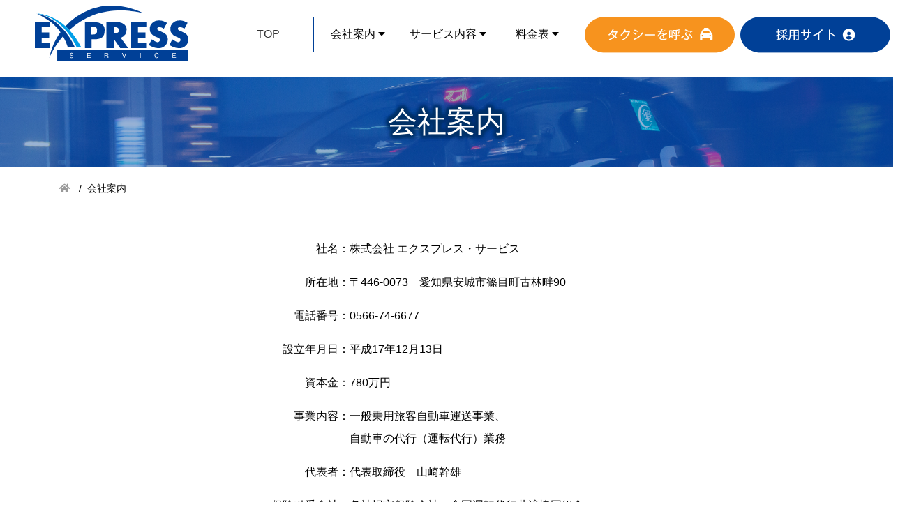

--- FILE ---
content_type: text/html; charset=UTF-8
request_url: http://exp-s.jp/company/
body_size: 52629
content:
<!DOCTYPE html><!--[if IE 8 ]>
<html lang="ja" class="ie ie8"></html><![endif]-->
<!--[if IE 9 ]>
<html lang="ja" class="ie ie9"></html><![endif]-->
<!--[if !(IE)]><!-->
<html lang="ja"><!--<![endif]-->

<head>

  <!-- Google tag (gtag.js) -->
  <script async src="https://www.googletagmanager.com/gtag/js?id=G-BFBKN5TM1D"></script>
  <script>
    window.dataLayer = window.dataLayer || [];

    function gtag() {
      dataLayer.push(arguments);
    }
    gtag('js', new Date());

    gtag('config', 'G-BFBKN5TM1D');
  </script>

  <meta charset="utf-8">
  <meta http-equiv="X-UA-Compatible" content="IE=edge">
  <meta name="viewport" content="width=device-width, initial-scale=1">
  <meta name="author" content="">
  <meta name="format-detection" content="telephone=no">

  
  
		<!-- All in One SEO 4.5.0 - aioseo.com -->
		<title>会社案内 | 株式会社エクスプレス・サービス【安城市】</title>
		<meta name="description" content="株式会社エクスプレス・サービスの会社案内ページです。所在地や事業内容等の会社概要の掲載や、Googleマップ表示でのアクセス情報等が記載されています。是非ご覧ください。" />
		<meta name="robots" content="max-image-preview:large" />
		<link rel="canonical" href="https://exp-s.jp/company/" />
		<meta name="generator" content="All in One SEO (AIOSEO) 4.5.0" />
		<meta property="og:locale" content="ja_JP" />
		<meta property="og:site_name" content="タクシー・運転代行 | 株式会社エクスプレス・サービス【安城市】 | 三河のタクシー・運転代行は安城のエクスプレス・サービスへ" />
		<meta property="og:type" content="article" />
		<meta property="og:title" content="会社案内 | 株式会社エクスプレス・サービス【安城市】" />
		<meta property="og:description" content="株式会社エクスプレス・サービスの会社案内ページです。所在地や事業内容等の会社概要の掲載や、Googleマップ表示でのアクセス情報等が記載されています。是非ご覧ください。" />
		<meta property="og:url" content="https://exp-s.jp/company/" />
		<meta property="article:published_time" content="2022-07-28T02:45:46+00:00" />
		<meta property="article:modified_time" content="2023-11-14T04:19:49+00:00" />
		<meta name="twitter:card" content="summary_large_image" />
		<meta name="twitter:title" content="会社案内 | 株式会社エクスプレス・サービス【安城市】" />
		<meta name="twitter:description" content="株式会社エクスプレス・サービスの会社案内ページです。所在地や事業内容等の会社概要の掲載や、Googleマップ表示でのアクセス情報等が記載されています。是非ご覧ください。" />
		<script type="application/ld+json" class="aioseo-schema">
			{"@context":"https:\/\/schema.org","@graph":[{"@type":"BreadcrumbList","@id":"https:\/\/exp-s.jp\/company\/#breadcrumblist","itemListElement":[{"@type":"ListItem","@id":"https:\/\/exp-s.jp\/#listItem","position":1,"name":"\u5bb6","item":"https:\/\/exp-s.jp\/","nextItem":"https:\/\/exp-s.jp\/company\/#listItem"},{"@type":"ListItem","@id":"https:\/\/exp-s.jp\/company\/#listItem","position":2,"name":"\u4f1a\u793e\u6848\u5185","previousItem":"https:\/\/exp-s.jp\/#listItem"}]},{"@type":"Organization","@id":"https:\/\/exp-s.jp\/#organization","name":"\u682a\u5f0f\u4f1a\u793e\u30a8\u30af\u30b9\u30d7\u30ec\u30b9\u30fb\u30b5\u30fc\u30d3\u30b9","url":"https:\/\/exp-s.jp\/"},{"@type":"WebPage","@id":"https:\/\/exp-s.jp\/company\/#webpage","url":"https:\/\/exp-s.jp\/company\/","name":"\u4f1a\u793e\u6848\u5185 | \u682a\u5f0f\u4f1a\u793e\u30a8\u30af\u30b9\u30d7\u30ec\u30b9\u30fb\u30b5\u30fc\u30d3\u30b9\u3010\u5b89\u57ce\u5e02\u3011","description":"\u682a\u5f0f\u4f1a\u793e\u30a8\u30af\u30b9\u30d7\u30ec\u30b9\u30fb\u30b5\u30fc\u30d3\u30b9\u306e\u4f1a\u793e\u6848\u5185\u30da\u30fc\u30b8\u3067\u3059\u3002\u6240\u5728\u5730\u3084\u4e8b\u696d\u5185\u5bb9\u7b49\u306e\u4f1a\u793e\u6982\u8981\u306e\u63b2\u8f09\u3084\u3001Google\u30de\u30c3\u30d7\u8868\u793a\u3067\u306e\u30a2\u30af\u30bb\u30b9\u60c5\u5831\u7b49\u304c\u8a18\u8f09\u3055\u308c\u3066\u3044\u307e\u3059\u3002\u662f\u975e\u3054\u89a7\u304f\u3060\u3055\u3044\u3002","inLanguage":"ja","isPartOf":{"@id":"https:\/\/exp-s.jp\/#website"},"breadcrumb":{"@id":"https:\/\/exp-s.jp\/company\/#breadcrumblist"},"datePublished":"2022-07-28T02:45:46+09:00","dateModified":"2023-11-14T04:19:49+09:00"},{"@type":"WebSite","@id":"https:\/\/exp-s.jp\/#website","url":"https:\/\/exp-s.jp\/","name":"\u682a\u5f0f\u4f1a\u793e\u30a8\u30af\u30b9\u30d7\u30ec\u30b9\u30fb\u30b5\u30fc\u30d3\u30b9","description":"\u4e09\u6cb3\u306e\u30bf\u30af\u30b7\u30fc\u30fb\u904b\u8ee2\u4ee3\u884c\u306f\u5b89\u57ce\u306e\u30a8\u30af\u30b9\u30d7\u30ec\u30b9\u30fb\u30b5\u30fc\u30d3\u30b9\u3078","inLanguage":"ja","publisher":{"@id":"https:\/\/exp-s.jp\/#organization"}}]}
		</script>
		<!-- All in One SEO -->

<link rel='dns-prefetch' href='//www.google.com' />
		<!-- This site uses the Google Analytics by MonsterInsights plugin v8.21.0 - Using Analytics tracking - https://www.monsterinsights.com/ -->
		<!-- Note: MonsterInsights is not currently configured on this site. The site owner needs to authenticate with Google Analytics in the MonsterInsights settings panel. -->
					<!-- No tracking code set -->
				<!-- / Google Analytics by MonsterInsights -->
		<script type="text/javascript">
window._wpemojiSettings = {"baseUrl":"https:\/\/s.w.org\/images\/core\/emoji\/14.0.0\/72x72\/","ext":".png","svgUrl":"https:\/\/s.w.org\/images\/core\/emoji\/14.0.0\/svg\/","svgExt":".svg","source":{"concatemoji":"http:\/\/exp-s.jp\/w\/wp-includes\/js\/wp-emoji-release.min.js?ver=6.1.9"}};
/*! This file is auto-generated */
!function(e,a,t){var n,r,o,i=a.createElement("canvas"),p=i.getContext&&i.getContext("2d");function s(e,t){var a=String.fromCharCode,e=(p.clearRect(0,0,i.width,i.height),p.fillText(a.apply(this,e),0,0),i.toDataURL());return p.clearRect(0,0,i.width,i.height),p.fillText(a.apply(this,t),0,0),e===i.toDataURL()}function c(e){var t=a.createElement("script");t.src=e,t.defer=t.type="text/javascript",a.getElementsByTagName("head")[0].appendChild(t)}for(o=Array("flag","emoji"),t.supports={everything:!0,everythingExceptFlag:!0},r=0;r<o.length;r++)t.supports[o[r]]=function(e){if(p&&p.fillText)switch(p.textBaseline="top",p.font="600 32px Arial",e){case"flag":return s([127987,65039,8205,9895,65039],[127987,65039,8203,9895,65039])?!1:!s([55356,56826,55356,56819],[55356,56826,8203,55356,56819])&&!s([55356,57332,56128,56423,56128,56418,56128,56421,56128,56430,56128,56423,56128,56447],[55356,57332,8203,56128,56423,8203,56128,56418,8203,56128,56421,8203,56128,56430,8203,56128,56423,8203,56128,56447]);case"emoji":return!s([129777,127995,8205,129778,127999],[129777,127995,8203,129778,127999])}return!1}(o[r]),t.supports.everything=t.supports.everything&&t.supports[o[r]],"flag"!==o[r]&&(t.supports.everythingExceptFlag=t.supports.everythingExceptFlag&&t.supports[o[r]]);t.supports.everythingExceptFlag=t.supports.everythingExceptFlag&&!t.supports.flag,t.DOMReady=!1,t.readyCallback=function(){t.DOMReady=!0},t.supports.everything||(n=function(){t.readyCallback()},a.addEventListener?(a.addEventListener("DOMContentLoaded",n,!1),e.addEventListener("load",n,!1)):(e.attachEvent("onload",n),a.attachEvent("onreadystatechange",function(){"complete"===a.readyState&&t.readyCallback()})),(e=t.source||{}).concatemoji?c(e.concatemoji):e.wpemoji&&e.twemoji&&(c(e.twemoji),c(e.wpemoji)))}(window,document,window._wpemojiSettings);
</script>
<style type="text/css">
img.wp-smiley,
img.emoji {
	display: inline !important;
	border: none !important;
	box-shadow: none !important;
	height: 1em !important;
	width: 1em !important;
	margin: 0 0.07em !important;
	vertical-align: -0.1em !important;
	background: none !important;
	padding: 0 !important;
}
</style>
	<link rel='stylesheet' id='wp-block-library-css' href='http://exp-s.jp/w/wp-includes/css/dist/block-library/style.min.css?ver=6.1.9' type='text/css' media='all' />
<link rel='stylesheet' id='classic-theme-styles-css' href='http://exp-s.jp/w/wp-includes/css/classic-themes.min.css?ver=1' type='text/css' media='all' />
<style id='global-styles-inline-css' type='text/css'>
body{--wp--preset--color--black: #000000;--wp--preset--color--cyan-bluish-gray: #abb8c3;--wp--preset--color--white: #ffffff;--wp--preset--color--pale-pink: #f78da7;--wp--preset--color--vivid-red: #cf2e2e;--wp--preset--color--luminous-vivid-orange: #ff6900;--wp--preset--color--luminous-vivid-amber: #fcb900;--wp--preset--color--light-green-cyan: #7bdcb5;--wp--preset--color--vivid-green-cyan: #00d084;--wp--preset--color--pale-cyan-blue: #8ed1fc;--wp--preset--color--vivid-cyan-blue: #0693e3;--wp--preset--color--vivid-purple: #9b51e0;--wp--preset--gradient--vivid-cyan-blue-to-vivid-purple: linear-gradient(135deg,rgba(6,147,227,1) 0%,rgb(155,81,224) 100%);--wp--preset--gradient--light-green-cyan-to-vivid-green-cyan: linear-gradient(135deg,rgb(122,220,180) 0%,rgb(0,208,130) 100%);--wp--preset--gradient--luminous-vivid-amber-to-luminous-vivid-orange: linear-gradient(135deg,rgba(252,185,0,1) 0%,rgba(255,105,0,1) 100%);--wp--preset--gradient--luminous-vivid-orange-to-vivid-red: linear-gradient(135deg,rgba(255,105,0,1) 0%,rgb(207,46,46) 100%);--wp--preset--gradient--very-light-gray-to-cyan-bluish-gray: linear-gradient(135deg,rgb(238,238,238) 0%,rgb(169,184,195) 100%);--wp--preset--gradient--cool-to-warm-spectrum: linear-gradient(135deg,rgb(74,234,220) 0%,rgb(151,120,209) 20%,rgb(207,42,186) 40%,rgb(238,44,130) 60%,rgb(251,105,98) 80%,rgb(254,248,76) 100%);--wp--preset--gradient--blush-light-purple: linear-gradient(135deg,rgb(255,206,236) 0%,rgb(152,150,240) 100%);--wp--preset--gradient--blush-bordeaux: linear-gradient(135deg,rgb(254,205,165) 0%,rgb(254,45,45) 50%,rgb(107,0,62) 100%);--wp--preset--gradient--luminous-dusk: linear-gradient(135deg,rgb(255,203,112) 0%,rgb(199,81,192) 50%,rgb(65,88,208) 100%);--wp--preset--gradient--pale-ocean: linear-gradient(135deg,rgb(255,245,203) 0%,rgb(182,227,212) 50%,rgb(51,167,181) 100%);--wp--preset--gradient--electric-grass: linear-gradient(135deg,rgb(202,248,128) 0%,rgb(113,206,126) 100%);--wp--preset--gradient--midnight: linear-gradient(135deg,rgb(2,3,129) 0%,rgb(40,116,252) 100%);--wp--preset--duotone--dark-grayscale: url('#wp-duotone-dark-grayscale');--wp--preset--duotone--grayscale: url('#wp-duotone-grayscale');--wp--preset--duotone--purple-yellow: url('#wp-duotone-purple-yellow');--wp--preset--duotone--blue-red: url('#wp-duotone-blue-red');--wp--preset--duotone--midnight: url('#wp-duotone-midnight');--wp--preset--duotone--magenta-yellow: url('#wp-duotone-magenta-yellow');--wp--preset--duotone--purple-green: url('#wp-duotone-purple-green');--wp--preset--duotone--blue-orange: url('#wp-duotone-blue-orange');--wp--preset--font-size--small: 13px;--wp--preset--font-size--medium: 20px;--wp--preset--font-size--large: 36px;--wp--preset--font-size--x-large: 42px;--wp--preset--spacing--20: 0.44rem;--wp--preset--spacing--30: 0.67rem;--wp--preset--spacing--40: 1rem;--wp--preset--spacing--50: 1.5rem;--wp--preset--spacing--60: 2.25rem;--wp--preset--spacing--70: 3.38rem;--wp--preset--spacing--80: 5.06rem;}:where(.is-layout-flex){gap: 0.5em;}body .is-layout-flow > .alignleft{float: left;margin-inline-start: 0;margin-inline-end: 2em;}body .is-layout-flow > .alignright{float: right;margin-inline-start: 2em;margin-inline-end: 0;}body .is-layout-flow > .aligncenter{margin-left: auto !important;margin-right: auto !important;}body .is-layout-constrained > .alignleft{float: left;margin-inline-start: 0;margin-inline-end: 2em;}body .is-layout-constrained > .alignright{float: right;margin-inline-start: 2em;margin-inline-end: 0;}body .is-layout-constrained > .aligncenter{margin-left: auto !important;margin-right: auto !important;}body .is-layout-constrained > :where(:not(.alignleft):not(.alignright):not(.alignfull)){max-width: var(--wp--style--global--content-size);margin-left: auto !important;margin-right: auto !important;}body .is-layout-constrained > .alignwide{max-width: var(--wp--style--global--wide-size);}body .is-layout-flex{display: flex;}body .is-layout-flex{flex-wrap: wrap;align-items: center;}body .is-layout-flex > *{margin: 0;}:where(.wp-block-columns.is-layout-flex){gap: 2em;}.has-black-color{color: var(--wp--preset--color--black) !important;}.has-cyan-bluish-gray-color{color: var(--wp--preset--color--cyan-bluish-gray) !important;}.has-white-color{color: var(--wp--preset--color--white) !important;}.has-pale-pink-color{color: var(--wp--preset--color--pale-pink) !important;}.has-vivid-red-color{color: var(--wp--preset--color--vivid-red) !important;}.has-luminous-vivid-orange-color{color: var(--wp--preset--color--luminous-vivid-orange) !important;}.has-luminous-vivid-amber-color{color: var(--wp--preset--color--luminous-vivid-amber) !important;}.has-light-green-cyan-color{color: var(--wp--preset--color--light-green-cyan) !important;}.has-vivid-green-cyan-color{color: var(--wp--preset--color--vivid-green-cyan) !important;}.has-pale-cyan-blue-color{color: var(--wp--preset--color--pale-cyan-blue) !important;}.has-vivid-cyan-blue-color{color: var(--wp--preset--color--vivid-cyan-blue) !important;}.has-vivid-purple-color{color: var(--wp--preset--color--vivid-purple) !important;}.has-black-background-color{background-color: var(--wp--preset--color--black) !important;}.has-cyan-bluish-gray-background-color{background-color: var(--wp--preset--color--cyan-bluish-gray) !important;}.has-white-background-color{background-color: var(--wp--preset--color--white) !important;}.has-pale-pink-background-color{background-color: var(--wp--preset--color--pale-pink) !important;}.has-vivid-red-background-color{background-color: var(--wp--preset--color--vivid-red) !important;}.has-luminous-vivid-orange-background-color{background-color: var(--wp--preset--color--luminous-vivid-orange) !important;}.has-luminous-vivid-amber-background-color{background-color: var(--wp--preset--color--luminous-vivid-amber) !important;}.has-light-green-cyan-background-color{background-color: var(--wp--preset--color--light-green-cyan) !important;}.has-vivid-green-cyan-background-color{background-color: var(--wp--preset--color--vivid-green-cyan) !important;}.has-pale-cyan-blue-background-color{background-color: var(--wp--preset--color--pale-cyan-blue) !important;}.has-vivid-cyan-blue-background-color{background-color: var(--wp--preset--color--vivid-cyan-blue) !important;}.has-vivid-purple-background-color{background-color: var(--wp--preset--color--vivid-purple) !important;}.has-black-border-color{border-color: var(--wp--preset--color--black) !important;}.has-cyan-bluish-gray-border-color{border-color: var(--wp--preset--color--cyan-bluish-gray) !important;}.has-white-border-color{border-color: var(--wp--preset--color--white) !important;}.has-pale-pink-border-color{border-color: var(--wp--preset--color--pale-pink) !important;}.has-vivid-red-border-color{border-color: var(--wp--preset--color--vivid-red) !important;}.has-luminous-vivid-orange-border-color{border-color: var(--wp--preset--color--luminous-vivid-orange) !important;}.has-luminous-vivid-amber-border-color{border-color: var(--wp--preset--color--luminous-vivid-amber) !important;}.has-light-green-cyan-border-color{border-color: var(--wp--preset--color--light-green-cyan) !important;}.has-vivid-green-cyan-border-color{border-color: var(--wp--preset--color--vivid-green-cyan) !important;}.has-pale-cyan-blue-border-color{border-color: var(--wp--preset--color--pale-cyan-blue) !important;}.has-vivid-cyan-blue-border-color{border-color: var(--wp--preset--color--vivid-cyan-blue) !important;}.has-vivid-purple-border-color{border-color: var(--wp--preset--color--vivid-purple) !important;}.has-vivid-cyan-blue-to-vivid-purple-gradient-background{background: var(--wp--preset--gradient--vivid-cyan-blue-to-vivid-purple) !important;}.has-light-green-cyan-to-vivid-green-cyan-gradient-background{background: var(--wp--preset--gradient--light-green-cyan-to-vivid-green-cyan) !important;}.has-luminous-vivid-amber-to-luminous-vivid-orange-gradient-background{background: var(--wp--preset--gradient--luminous-vivid-amber-to-luminous-vivid-orange) !important;}.has-luminous-vivid-orange-to-vivid-red-gradient-background{background: var(--wp--preset--gradient--luminous-vivid-orange-to-vivid-red) !important;}.has-very-light-gray-to-cyan-bluish-gray-gradient-background{background: var(--wp--preset--gradient--very-light-gray-to-cyan-bluish-gray) !important;}.has-cool-to-warm-spectrum-gradient-background{background: var(--wp--preset--gradient--cool-to-warm-spectrum) !important;}.has-blush-light-purple-gradient-background{background: var(--wp--preset--gradient--blush-light-purple) !important;}.has-blush-bordeaux-gradient-background{background: var(--wp--preset--gradient--blush-bordeaux) !important;}.has-luminous-dusk-gradient-background{background: var(--wp--preset--gradient--luminous-dusk) !important;}.has-pale-ocean-gradient-background{background: var(--wp--preset--gradient--pale-ocean) !important;}.has-electric-grass-gradient-background{background: var(--wp--preset--gradient--electric-grass) !important;}.has-midnight-gradient-background{background: var(--wp--preset--gradient--midnight) !important;}.has-small-font-size{font-size: var(--wp--preset--font-size--small) !important;}.has-medium-font-size{font-size: var(--wp--preset--font-size--medium) !important;}.has-large-font-size{font-size: var(--wp--preset--font-size--large) !important;}.has-x-large-font-size{font-size: var(--wp--preset--font-size--x-large) !important;}
.wp-block-navigation a:where(:not(.wp-element-button)){color: inherit;}
:where(.wp-block-columns.is-layout-flex){gap: 2em;}
.wp-block-pullquote{font-size: 1.5em;line-height: 1.6;}
</style>
<link rel='stylesheet' id='contact-form-7-css' href='http://exp-s.jp/w/wp-content/plugins/contact-form-7/includes/css/styles.css?ver=5.6.1' type='text/css' media='all' />
<link rel='stylesheet' id='wp-pagenavi-css' href='http://exp-s.jp/w/wp-content/plugins/wp-pagenavi/pagenavi-css.css?ver=2.70' type='text/css' media='all' />
<!--n2css--><link rel="https://api.w.org/" href="https://exp-s.jp/wp-json/" /><link rel="alternate" type="application/json" href="https://exp-s.jp/wp-json/wp/v2/pages/783" /><link rel="EditURI" type="application/rsd+xml" title="RSD" href="https://exp-s.jp/w/xmlrpc.php?rsd" />
<link rel="wlwmanifest" type="application/wlwmanifest+xml" href="http://exp-s.jp/w/wp-includes/wlwmanifest.xml" />
<link rel='shortlink' href='https://exp-s.jp/?p=783' />
<link rel="alternate" type="application/json+oembed" href="https://exp-s.jp/wp-json/oembed/1.0/embed?url=https%3A%2F%2Fexp-s.jp%2Fcompany%2F" />
<link rel="alternate" type="text/xml+oembed" href="https://exp-s.jp/wp-json/oembed/1.0/embed?url=https%3A%2F%2Fexp-s.jp%2Fcompany%2F&#038;format=xml" />

  <!-- Google Search Console -->
  <meta name="google-site-verification" content="hOUozX84ocahhwxbs4Z08ztDygspT6S9gGunK1gosB4" />


  <link rel="SHORTCUT ICON" href="http://exp-s.jp/w/wp-content/themes/exp_template/favicon.ico" />

  <!-- reset_css -->
  <link rel="stylesheet" href="http://exp-s.jp/w/wp-content/themes/exp_template/css/reset.css" media="all">



  <!--bootstrap_js
<script type="text/javascript" src="http://exp-s.jp/w/wp-content/themes/exp_template/js/jquery-3.3.1.min.js"></script>
<script type="text/javascript" src="http://exp-s.jp/w/wp-content/themes/exp_template/bootstrap/js/bootstrap.bundle.min.js"></script>-->

  <!-- jQuery first, then Popper.js, then Bootstrap JS -->
  <script src="https://code.jquery.com/jquery-3.3.1.slim.min.js" integrity="sha384-q8i/X+965DzO0rT7abK41JStQIAqVgRVzpbzo5smXKp4YfRvH+8abtTE1Pi6jizo" crossorigin="anonymous"></script>
  <script src="https://cdnjs.cloudflare.com/ajax/libs/popper.js/1.14.7/umd/popper.min.js" integrity="sha384-UO2eT0CpHqdSJQ6hJty5KVphtPhzWj9WO1clHTMGa3JDZwrnQq4sF86dIHNDz0W1" crossorigin="anonymous"></script>
  <script src="https://stackpath.bootstrapcdn.com/bootstrap/4.3.1/js/bootstrap.min.js" integrity="sha384-JjSmVgyd0p3pXB1rRibZUAYoIIy6OrQ6VrjIEaFf/nJGzIxFDsf4x0xIM+B07jRM" crossorigin="anonymous"></script>

  <!--bootstrap_css-->
  <link rel="stylesheet" href="http://exp-s.jp/w/wp-content/themes/exp_template/bootstrap/css/bootstrap.min.css" media="all">


  <!-- bxSlider CSS file -->
  <!--link href="http://exp-s.jp/w/wp-content/themes/exp_template/css/jquery.bxslider.css" rel="stylesheet" /-->
  <script src="https://cdn.jsdelivr.net/bxslider/4.2.12/jquery.bxslider.min.js"></script>
  <!-- daterangepicker -->
  <link rel="stylesheet" href="http://exp-s.jp/w/wp-content/themes/exp_template/css/daterangepicker-bs3.css">
  <!-- Bootstrap Toggle -->
  <link href="http://exp-s.jp/w/wp-content/themes/exp_template/css/bootstrap-switch.css" rel="stylesheet">
  <!-- ClockPicker Stylesheet -->
  <link rel="stylesheet" type="text/css" href="http://exp-s.jp/w/wp-content/themes/exp_template/css/bootstrap-clockpicker.css">


  <!-- Slick CSS
  <link rel="stylesheet" href="http://exp-s.jp/w/wp-content/themes/exp_template/css/slick.css">
  <link rel="stylesheet" href="http://exp-s.jp/w/wp-content/themes/exp_template/css/slick-theme.css">	 -->


  <!-- WOW -->
  <link rel="stylesheet" type="text/css" href="http://exp-s.jp/w/wp-content/themes/exp_template/css/animate.css">
  <!-- Drawer -->
  <link rel="stylesheet" type="text/css" href="http://exp-s.jp/w/wp-content/themes/exp_template/css/drawer.css">
  <!-- awesome -->
  <link href="https://use.fontawesome.com/releases/v5.6.1/css/all.css" rel="stylesheet">

  <!-- Drawer -->
  <link rel="stylesheet" type="text/css" href="http://exp-s.jp/w/wp-content/themes/exp_template/css/topics.css">



  <!--link rel="stylesheet" type="text/css" media="all" href="http://exp-s.jp/w/wp-content/themes/exp_template/editor-style.css"-->
  <link rel="stylesheet" type="text/css" media="all" href="http://exp-s.jp/w/wp-content/themes/exp_template/style.css">
  <link rel="stylesheet" type="text/css" media="all" href="http://exp-s.jp/w/wp-content/themes/exp_template/exp-s.css?20260114004906">


  <link rel="stylesheet" type="text/css" href="http://exp-s.jp/w/wp-content/themes/exp_template/css/topics.css">


  <link rel="pingback" href="http://exp-s.jp/w/xmlrpc.php">
  <!--[if lt IE 9]>
<script src="http://exp-s.jp/w/wp-content/themes/exp_template/js/html5.js"></script>
<script src="http://exp-s.jp/w/wp-content/themes/exp_template/js/css3-mediaqueries.js"></script>
<![endif]-->


  <!--link rel="stylesheet" type="text/css" href="https://coco-factory.jp/ugokuweb/wp-content/themes/ugokuweb/data/reset.css"-->

  <script src="https://code.jquery.com/jquery-3.5.1.min.js"></script>
  <script src="https://exp-s.jp/w/wp-content/themes/exp_template/js/wow.min.js" type="text/javascript"></script>
  <script>
    new WOW().init();
  </script>


  <!-----------------------　ToTop　----------------------------->
  <script type="text/javascript" src="http://ajax.googleapis.com/ajax/libs/jquery/1.10.1/jquery.min.js"></script>
  <script>
    $(document).ready(function() {

      var topBtn = $('.pagetop');
      topBtn.hide();
      //スクロールが100に達したらボタン表示
      $(window).scroll(function() {
        if ($(this).scrollTop() > 100) {
          topBtn.fadeIn();
        } else {
          topBtn.fadeOut();
        }
      });
      //スクロールしてトップ
      topBtn.click(function() {
        $('body,html').animate({
          scrollTop: 0
        }, 500);
        return false;
      });

    });
  </script>
  <!-----------------------　ToTop　----------------------------->


  <!-- Global site tag (gtag.js) - Google Analytics -->



  
		<!-- All in One SEO 4.5.0 - aioseo.com -->
		<meta name="description" content="株式会社エクスプレス・サービスの会社案内ページです。所在地や事業内容等の会社概要の掲載や、Googleマップ表示でのアクセス情報等が記載されています。是非ご覧ください。" />
		<meta name="robots" content="max-image-preview:large" />
		<link rel="canonical" href="https://exp-s.jp/company/" />
		<meta name="generator" content="All in One SEO (AIOSEO) 4.5.0" />
		<meta property="og:locale" content="ja_JP" />
		<meta property="og:site_name" content="タクシー・運転代行 | 株式会社エクスプレス・サービス【安城市】 | 三河のタクシー・運転代行は安城のエクスプレス・サービスへ" />
		<meta property="og:type" content="article" />
		<meta property="og:title" content="会社案内 | 株式会社エクスプレス・サービス【安城市】" />
		<meta property="og:description" content="株式会社エクスプレス・サービスの会社案内ページです。所在地や事業内容等の会社概要の掲載や、Googleマップ表示でのアクセス情報等が記載されています。是非ご覧ください。" />
		<meta property="og:url" content="https://exp-s.jp/company/" />
		<meta property="article:published_time" content="2022-07-28T02:45:46+00:00" />
		<meta property="article:modified_time" content="2023-11-14T04:19:49+00:00" />
		<meta name="twitter:card" content="summary_large_image" />
		<meta name="twitter:title" content="会社案内 | 株式会社エクスプレス・サービス【安城市】" />
		<meta name="twitter:description" content="株式会社エクスプレス・サービスの会社案内ページです。所在地や事業内容等の会社概要の掲載や、Googleマップ表示でのアクセス情報等が記載されています。是非ご覧ください。" />
		<script type="application/ld+json" class="aioseo-schema">
			{"@context":"https:\/\/schema.org","@graph":[{"@type":"BreadcrumbList","@id":"https:\/\/exp-s.jp\/company\/#breadcrumblist","itemListElement":[{"@type":"ListItem","@id":"https:\/\/exp-s.jp\/#listItem","position":1,"name":"\u5bb6","item":"https:\/\/exp-s.jp\/","nextItem":"https:\/\/exp-s.jp\/company\/#listItem"},{"@type":"ListItem","@id":"https:\/\/exp-s.jp\/company\/#listItem","position":2,"name":"\u4f1a\u793e\u6848\u5185","previousItem":"https:\/\/exp-s.jp\/#listItem"}]},{"@type":"Organization","@id":"https:\/\/exp-s.jp\/#organization","name":"\u682a\u5f0f\u4f1a\u793e\u30a8\u30af\u30b9\u30d7\u30ec\u30b9\u30fb\u30b5\u30fc\u30d3\u30b9","url":"https:\/\/exp-s.jp\/"},{"@type":"WebPage","@id":"https:\/\/exp-s.jp\/company\/#webpage","url":"https:\/\/exp-s.jp\/company\/","name":"\u4f1a\u793e\u6848\u5185 | \u682a\u5f0f\u4f1a\u793e\u30a8\u30af\u30b9\u30d7\u30ec\u30b9\u30fb\u30b5\u30fc\u30d3\u30b9\u3010\u5b89\u57ce\u5e02\u3011","description":"\u682a\u5f0f\u4f1a\u793e\u30a8\u30af\u30b9\u30d7\u30ec\u30b9\u30fb\u30b5\u30fc\u30d3\u30b9\u306e\u4f1a\u793e\u6848\u5185\u30da\u30fc\u30b8\u3067\u3059\u3002\u6240\u5728\u5730\u3084\u4e8b\u696d\u5185\u5bb9\u7b49\u306e\u4f1a\u793e\u6982\u8981\u306e\u63b2\u8f09\u3084\u3001Google\u30de\u30c3\u30d7\u8868\u793a\u3067\u306e\u30a2\u30af\u30bb\u30b9\u60c5\u5831\u7b49\u304c\u8a18\u8f09\u3055\u308c\u3066\u3044\u307e\u3059\u3002\u662f\u975e\u3054\u89a7\u304f\u3060\u3055\u3044\u3002","inLanguage":"ja","isPartOf":{"@id":"https:\/\/exp-s.jp\/#website"},"breadcrumb":{"@id":"https:\/\/exp-s.jp\/company\/#breadcrumblist"},"datePublished":"2022-07-28T02:45:46+09:00","dateModified":"2023-11-14T04:19:49+09:00"},{"@type":"WebSite","@id":"https:\/\/exp-s.jp\/#website","url":"https:\/\/exp-s.jp\/","name":"\u682a\u5f0f\u4f1a\u793e\u30a8\u30af\u30b9\u30d7\u30ec\u30b9\u30fb\u30b5\u30fc\u30d3\u30b9","description":"\u4e09\u6cb3\u306e\u30bf\u30af\u30b7\u30fc\u30fb\u904b\u8ee2\u4ee3\u884c\u306f\u5b89\u57ce\u306e\u30a8\u30af\u30b9\u30d7\u30ec\u30b9\u30fb\u30b5\u30fc\u30d3\u30b9\u3078","inLanguage":"ja","publisher":{"@id":"https:\/\/exp-s.jp\/#organization"}}]}
		</script>
		<!-- All in One SEO -->

<link rel='dns-prefetch' href='//www.google.com' />
		<!-- This site uses the Google Analytics by MonsterInsights plugin v8.21.0 - Using Analytics tracking - https://www.monsterinsights.com/ -->
		<!-- Note: MonsterInsights is not currently configured on this site. The site owner needs to authenticate with Google Analytics in the MonsterInsights settings panel. -->
					<!-- No tracking code set -->
				<!-- / Google Analytics by MonsterInsights -->
		<link rel="https://api.w.org/" href="https://exp-s.jp/wp-json/" /><link rel="alternate" type="application/json" href="https://exp-s.jp/wp-json/wp/v2/pages/783" /><link rel="EditURI" type="application/rsd+xml" title="RSD" href="https://exp-s.jp/w/xmlrpc.php?rsd" />
<link rel="wlwmanifest" type="application/wlwmanifest+xml" href="http://exp-s.jp/w/wp-includes/wlwmanifest.xml" />
<link rel='shortlink' href='https://exp-s.jp/?p=783' />
<link rel="alternate" type="application/json+oembed" href="https://exp-s.jp/wp-json/oembed/1.0/embed?url=https%3A%2F%2Fexp-s.jp%2Fcompany%2F" />
<link rel="alternate" type="text/xml+oembed" href="https://exp-s.jp/wp-json/oembed/1.0/embed?url=https%3A%2F%2Fexp-s.jp%2Fcompany%2F&#038;format=xml" />

  </head>

  <a id="top" class="anchor">

<body ontouchstart=""><!-- ontouchstart 属性を追加 -->
  <!--body-->








  <section id="exp_navi" class="sticky-top p-0 d-none d-xl-block">

    <div class="container-fluid">
      <div id="exp_nav" class="p-0">
        <div class="row"><!--navi部-->

          <div class="col-3 p-0 text-center d-none d-xl-block">
            <a class="btnripple3" href="https://exp-s.jp/"><img class="" src="http://exp-s.jp/w/wp-content/themes/exp_template/images/logo.svg" alt="エクスプレス・サービスロゴ" width="220px"></a>
          </div>

          <div class="col mt-3 dropdown text-center d-none d-xl-block">
            <a class="btnripple3" href="https://exp-s.jp/">
              <p class="py-2" style="font-weight: 400;">TOP</p>
            </a>
          </div>

          <style>
            .dropdown-toggle::after {
              display: none;
            }
          </style>

		  <div class="col mt-3 p-0 text-center d-none d-xl-block">
            <div class="dropdown">
              <div class="drop-hover">
                <a class="btnripple3" href="https://exp-s.jp/company">
                  <p class="left_bd py-2">会社案内 <i class="fas fa-caret-down"></i></p>
                </a>
                <div class="dropdown-menu" aria-labelledby="dropdownMenuLink">
                  <a class="dropdown-item py-3 btnripple3" href="https://exp-s.jp/vehicle">タクシー車両</a>
                </div>
                　
              </div>
            </div>
          </div>
			
			
          <div class="col mt-3 p-0 text-center d-none d-xl-block">
            <div class="dropdown">
              <div class="drop-hover">
                <a class="btnripple3" href="https://exp-s.jp/service">
                  <p class="left_bd py-2">サービス内容 <i class="fas fa-caret-down"></i></p>
                </a>
                <div class="dropdown-menu" aria-labelledby="dropdownMenuLink">
                  <a class="dropdown-item py-3 btnripple3" href="https://exp-s.jp/service/taxi">タクシー業務</a>
                  <a class="dropdown-item py-3 btnripple3" href="https://exp-s.jp/service/daikou">運転代行業務</a>
                </div>
                　
              </div>
            </div>
          </div>

          <div class="col mt-3 p-0 text-center d-none d-xl-block">
            <div class="dropdown">
              <div class="drop-hover">
                <a class="btnripple3" href="https://exp-s.jp/price">
                  <p class="left_bd py-2">料金表 <i class="fas fa-caret-down"></i></p>
                </a>
                <div class="dropdown-menu" aria-labelledby="dropdownMenuLink">
                  <a class="dropdown-item py-3 btnripple3" href="https://exp-s.jp/pice/taxi-price">タクシー料金表</a>
                  <a class="dropdown-item py-3 btnripple3" href="https://exp-s.jp/pice/daikou-price">運転代行料金表</a>
                  <a class="dropdown-item py-3 btnripple3" href="https://exp-s.jp/pice/card">カード会員</a>
                  <a class="dropdown-item py-3 btnripple3" href="https://exp-s.jp/price/partnerstores">提携店舗</a>
                </div>
                　
              </div>
            </div>
          </div>






          <div class="col mt-3 px-1 dropdown text-center d-none d-xl-block">
            <a class="btnripple3" href="tel:0120476678">
              <img class="" src="http://exp-s.jp/w/wp-content/themes/exp_template/images/taxi_call.svg" alt="エクスプレス・サービスロゴ" width="215px"></a>
          </div>

          <div class="col mt-3 px-1 dropdown text-center d-none d-xl-block">
            <a class="btnripple3" href="https://recruit.exp-s.jp" target="_blank" rel="noopener noreferrer">
              <img class="" src="http://exp-s.jp/w/wp-content/themes/exp_template/images/recruit.svg" alt="エクスプレス・サービスロゴ" width="215px"></a>
          </div>




        </div><!--row-->
      </div><!--mirai_nav-->
    </div>
  </section>












  <section id="top_name">
    <div class="container-fluid">
      <div class="row">
        <div class="col-8 pt-3 mt-0 top_logo btnripple3">
          <a href="/">
            <img class="d-block d-xl-none" src="http://exp-s.jp/w/wp-content/themes/exp_template/images/logo.svg" alt="エクスプレス・サービスロゴ" width="146px">
          </a>
        </div>

      </div>
    </div>
  </section>


  <div class="wrapper">
    <a href="tel:0120476678"><img class="tel" src="http://exp-s.jp/w/wp-content/themes/exp_template/images/teltel.svg" alt="エクスプレス・サービスロゴ" width="48px"></a>
    <div class="hamburger">
      <span></span>
      <span></span>
      <span></span>
    </div>
  </div>

  <nav class="globalMenuSp">
    <ul>MENU
      <li><a href="https://exp-s.jp/">TOP</a></li>
      <li><a href="https://exp-s.jp/company">会社案内</a>
		<span><a href="https://exp-s.jp/service/vehicle">　タクシー車両</a></span>
	  </li>
      <li><a href="https://exp-s.jp/service">サービス内容</a>
        <span><a href="https://exp-s.jp/service/taxi">　タクシー業務</a></span>
        <span><a href="https://exp-s.jp/service/daikou">　運転代行業務</a></span>
      </li>
      <li><a href="https://exp-s.jp/price">料金表</a>
        <span><a href="https://exp-s.jp/price/taxi-price">　タクシー料金表</a></span>
        <span><a href="https://exp-s.jp/price/daikou-price">　運転代行料金表</a></span>
        <span><a href="https://exp-s.jp/price/card">　カード会員</a></span>
        <span><a href="https://exp-s.jp/price/partnerstores">　提携店舗</a></span>
      </li>
      <li>
        <a class="btnripple3" href="tel:0120476678">
          <img class="" src="http://exp-s.jp/w/wp-content/themes/exp_template/images/taxi_call.svg" alt="ロゴ" width="180px"></a>
        <br>
        <a class="btnripple3" href="https://recruit.exp-s.jp" target="_blank" rel="noopener noreferrer">
          <img class="" src="http://exp-s.jp/w/wp-content/themes/exp_template/images/recruit2.svg" alt="ロゴ" width="180px"></a>
      </li>
    </ul>
  </nav>
  <style>
    /*　ハンバーガーボタン　*/
    .hamburger {
      border: solid 1px #004097;
      border-radius: 5px;
      display: block;
      position: fixed;
      z-index: 99;
      right: 13px;
      top: 16px;
      width: 42px;
      height: 42px;
      cursor: pointer;
      text-align: center;
    }

    .hamburger span {
      display: block;
      position: absolute;
      width: 30px;
      height: 2px;
      left: 6px;
      background: #004097;
      -webkit-transition: 0.3s ease-in-out;
      -moz-transition: 0.3s ease-in-out;
      transition: 0.3s ease-in-out;
    }

    .hamburger span:nth-child(1) {
      top: 10px;
    }

    .hamburger span:nth-child(2) {
      top: 20px;
    }

    .hamburger span:nth-child(3) {
      top: 30px;
    }

    /* ナビ開いてる時のボタン */
    .hamburger.active span:nth-child(1) {
      border: solid 1px #fff;
      border-radius: 5px;
      background: #fff;
      top: 16px;
      left: 6px;
      -webkit-transform: rotate(-45deg);
      -moz-transform: rotate(-45deg);
      transform: rotate(-45deg);
    }

    .hamburger.active span:nth-child(2),
    .hamburger.active span:nth-child(3) {
      border: solid 1px #fff;
      border-radius: 5px;
      background: #fff;
      top: 16px;
      -webkit-transform: rotate(45deg);
      -moz-transform: rotate(45deg);
      transform: rotate(45deg);
    }

    nav.globalMenuSp {
      position: fixed;
      z-index: 98;
      top: 0;
      left: 10%;
      color: #fff;
      background: none;
      text-align: left;
      transform: translateX(100%);
      transition: all 0.6s;
      width: 100%;
    }

    nav.globalMenuSp ul {
      background: #004097;
      margin: 0 auto;
      padding: 0 3rem;
      width: 80%;
      font-size: 22px;
      height: 1300px;
    }

    nav.globalMenuSp ul li {
      list-style-type: none;
      padding: 0;
      width: 100%;
      border-bottom: 1px solid #fff;
      padding: 1.4em 0 0.8em;
      font-size: 14px;
    }

    nav.globalMenuSp ul li:last-child {
      padding-bottom: 4em;
      padding-top: 4em;
      border-bottom: none;
    }

    nav.globalMenuSp ul li:hover {
      background: none;
      color: #f7931e;
    }

    nav.globalMenuSp ul li a {
      display: block;
      color: #fff;
      text-decoration: none;
      line-height: 2.1;
    }

    /* このクラスを、jQueryで付与・削除する */
    nav.globalMenuSp.active {
      transform: translateX(0%);
    }
  </style>








  <script>
    $(function() {
      $('.hamburger').click(function() {
        $(this).toggleClass('active');

        if ($(this).hasClass('active')) {
          $('.globalMenuSp').addClass('active');
        } else {
          $('.globalMenuSp').removeClass('active');
        }
      });
    });
  </script>
<section id="exp-service">


<div class="container-fluid">	
	<div class="row">

	<div class="col-12 mx-auto p-0 text-center">
		<h1 class="company wow fadeInDown"><p>会社案内</p></h1>
	</div>
		
	</div>
</div>


		
	
<div class="container">	
	<div class="row">
		
		<!--Breadcrumb-->
		<div class="col-12 my-3">
			<div class="breadcrumb2"><a href="/"><i class="fas fa-home"></i></a> &nbsp; / &nbsp;会社案内</div>
		</div>

	</div>
</div><!--container-->
</section>


<section id="">
<div class="container">	
	<div class="row">	
		
	
	<div class="col-md-10 col-11 mx-auto my-3">
		<div class="row">
			
			<div class="col-md-7 col-12 mx-auto wow fadeInDown gaiyo">
			
				<div class="row">
					<div class="col-sm-3 col-4 mx-0 my-2 px-0 text-right wow fadeInDown">社名：</div>
					<div class="col-sm-9 col-8 mx-0 my-2 px-0 text-left wow fadeInDown">株式会社 エクスプレス・サービス</div>
					
					<div class="col-sm-3 col-4 mx-0 my-2 px-0 text-right wow fadeInDown">所在地：</div>
					<div class="col-sm-9 col-8 mx-0 my-2 px-0 text-left wow fadeInDown">〒446-0073　愛知県安城市篠目町古林畔90</div>
					
					<div class="col-sm-3 col-4 mx-0 my-2 px-0 text-right wow fadeInDown">電話番号：</div>
					<div class="col-sm-9 col-8 mx-0 my-2 px-0 text-left wow fadeInDown">0566-74-6677</div>
					
					<div class="col-sm-3 col-4 mx-0 my-2 px-0 text-right wow fadeInDown">設立年月日：</div>
					<div class="col-sm-9 col-8 mx-0 my-2 px-0 text-left wow fadeInDown">平成17年12月13日</div>
					
					<div class="col-sm-3 col-4 mx-0 my-2 px-0 text-right wow fadeInDown">資本金：</div>
					<div class="col-sm-9 col-8 mx-0 my-2 px-0 text-left wow fadeInDown">780万円</div>					
						
					<div class="col-sm-3 col-4 mx-0 my-2 px-0 text-right wow fadeInDown">事業内容：</div>
					<div class="col-sm-9 col-8 mx-0 my-2 px-0 text-left wow fadeInDown">一般乗用旅客自動車運送事業、<br>自動車の代行（運転代行）業務</div>		
					
					<div class="col-sm-3 col-4 mx-0 my-2 px-0 text-right wow fadeInDown">代表者：</div>
					<div class="col-sm-9 col-8 mx-0 my-2 px-0 text-left wow fadeInDown">代表取締役　山崎幹雄</div>
					
					<div class="col-sm-3 col-4 mx-0 my-2 px-0 text-right wow fadeInDown">保険引受会社：</div>
					<div class="col-sm-9 col-8 mx-0 my-2 px-0 text-left wow fadeInDown">各社損害保険会社、全国運転代行共済協同組合</div>
					
					<div class="col-sm-3 col-4 mx-0 my-2 px-0 text-right wow fadeInDown">従業員数：</div>
					<div class="col-sm-9 col-8 mx-0 my-2 px-0 text-left wow fadeInDown">25名</div>
				</div>
			</div>

		</div>
	</div>
	</div><!--row-->
</div><!--container-->
</section>






<section id="map">
<div class="container">	
	<div class="row">	
	<div class="col-md-10 mx-auto my-3 text-center">
		<h2 class="info wow fadeInDown"><p>アクセス</p></h2>
	</div>
	<div class="col-md-9 mx-auto my-3 text-center d-none d-sm-block">
		<iframe src="https://www.google.com/maps/embed?pb=!1m18!1m12!1m3!1d3669.522588917009!2d137.07460626253754!3d34.977329632417536!2m3!1f0!2f0!3f0!3m2!1i1024!2i768!4f13.1!3m3!1m2!1s0x6004996a62d5605f%3A0xdc2c10914cd73e44!2z44Ko44Kv44K544OX44Os44K544O744K144O844OT44K5!5e0!3m2!1sja!2sjp!4v1658985738579!5m2!1sja!2sjp" width="100%" height="610" style="border:0;" allowfullscreen="" loading="lazy" referrerpolicy="no-referrer-when-downgrade"></iframe>
	</div>
	<div class="col-md-9 mx-auto my-3 text-center d-block d-sm-none">
		<iframe src="https://www.google.com/maps/embed?pb=!1m18!1m12!1m3!1d3669.522588917009!2d137.07460626253754!3d34.977329632417536!2m3!1f0!2f0!3f0!3m2!1i1024!2i768!4f13.1!3m3!1m2!1s0x6004996a62d5605f%3A0xdc2c10914cd73e44!2z44Ko44Kv44K544OX44Os44K544O744K144O844OT44K5!5e0!3m2!1sja!2sjp!4v1658985738579!5m2!1sja!2sjp" width="100%" height="320" style="border:0;" allowfullscreen="" loading="lazy" referrerpolicy="no-referrer-when-downgrade"></iframe>
	</div>
	<div class="col-md-9 mx-auto my-3 text-center">
		〒446-0073　愛知県安城市篠目町古林畔90
	</div>
	<div class="col-md-9 mx-auto my-3 enpo">
		<p>遠方よりお越しの方</p>
		名鉄名古屋本線「新安城駅」から徒歩20分、タクシーで5分<br>
		ＪＲ東海道本線「安城駅」からタクシーで10分<br>
		東海道新幹線・ＪＲ東海道本線「三河安城駅」からタクシーで5分
	</div>
	</div>
</div>
</section>


<section id="area">
<div class="container">	
	<div class="row">	
	<div class="col-md-10 mx-auto my-3 text-center">
		<h2 class="info wow fadeInDown"><p>営業エリア</p></h2>
	</div>
	<div class="col-md-10 mx-auto my-3 text-center">
		<img class="img-fluid" src="http://exp-s.jp/w/wp-content/themes/exp_template/images/area_map.svg" alt="エリアマップ" width="620px">
	</div>
	<div class="col-md-10 mx-auto my-3 text-md-center">
		愛知県安城市を中心に、近隣の市まで営業しています。<br>
		エリア外かな？と思われる方も、一度お電話ください。
	</div>
	</div>
	</div>
</section>




	
		 

					
					

<!----------------------------------------------------
　　　　　　　　　タクシーを呼ぶ
------------------------------------------------------>
<section id="call_taxi">
  <div class="container">
    <div class="row">
      <div class="col-12 my-3">
        <p class="text-center wow fadeInDown">
          <img class="img-fluid" src="http://exp-s.jp/w/wp-content/themes/exp_template/images/call_taxi.svg" width="260" alt="タクシーを呼ぶ">
        </p>
        <p class="text-md-center my-3 wow fadeInDown">
          タクシーを呼ぶ際は、以下の番号へお電話ください。<br>※運行時間は「タクシー」と「運転代行」でそれぞれ異なります。
        </p>
        <p class="text-center my-4 wow fadeInDown">
          <a href="tel:0120476678" class="btnripple3"><img class="img-fluid" src="http://exp-s.jp/w/wp-content/themes/exp_template/images/freedial.svg" width="310" alt="tel:0120-47-6678"></a>
        </p>

        <p class="tel-p wow fadeInDown">※0566-74-6677の電話番号もご利用になれます。</p>
      </div>
      <div class="col-12 mt-3 mb-4">
        <h3 class=""><span class="">営業時間</span></h3>
      </div>
      <div class="col-md-6 my-3 jikan"><img class="" src="http://exp-s.jp/w/wp-content/themes/exp_template/images/jikan_taxi.svg" width="99%" alt="タクシー営業時間">
        <p class="my-3">■ 営業時間</p>
        <span>月曜日　7:00～25:00<br>
        火曜日　7:00～25:00<br>
        水曜日　7:00～25:00<br>
        木曜日　7:00～25:00<br>
        金曜日　7:00～26:00<br>
        土曜日　7:00～26:00<br>
        日曜日　7:00～25:00</span>
      </div>
      <div class="col-md-6 my-3 jikan"><img class="" src="http://exp-s.jp/w/wp-content/themes/exp_template/images/jikan_daiko_0606.svg" width="99%" alt="運転代行営業時間">
        <p class="my-3">■ 営業時間</p>
        <span>全日／ 20:00 ～ 26:00</span>
        <p class="my-3">■ 電話受付 16:30～</p>
      </div>

    </div>
  </div>
</section>





<style>
  #ft_navi .btnripple3:hover::before {
    border: 1px solid #000;
  }
</style>
<section id="sitemap">
  <div class="container">
    <div class="row">
      <div class="col-md-12 col-11 mx-auto my-5">
        <a class="btnripple3" href="https://recruit.exp-s.jp" target="_blank" rel="noopener noreferrer">
          <img class="wow fadeInUp img-fluid d-none d-md-block" src="http://exp-s.jp/w/wp-content/themes/exp_template/images/boshu.png" alt="タクシードライバーを大募集しています！" width="">
          <img class="wow fadeInUp img-fluid d-block d-md-none" src="http://exp-s.jp/w/wp-content/themes/exp_template/images/boshus.png" alt="タクシードライバーを大募集しています！" width="">
        </a>
      </div>
      <div class="col-md-12 col-11 mx-auto my-3">
        <h3 class=""><span class="">SITE MAP</span></h3>

        <div class="row">
          <div class="col-lg-1 col-4 mt-3 wow fadeInDown">
            <p><i class="fas fa-caret-right my-2 colcol"></i><a class="btnripple3" href="https://exp-s.jp/">TOP</a></p>
          </div>

          <div class="col-lg-2 col-md-4 mt-3 col-6 wow fadeInDown">
            <p><i class="fas fa-caret-right my-2 colcol"></i><a class="btnripple3" href="https://exp-s.jp/company">会社案内</a></p>
            <p><i class="fas fa-caret-right my-2 colcol"></i><a class="btnripple3" href="https://exp-s.jp/vehicle">タクシー車両</a></p>
          </div>

          <div class="col-lg-3 col-7 mt-3 wow fadeInDown">
            <p><i class="fas fa-caret-right my-2 colcol"></i><a class="btnripple3" href="https://exp-s.jp/service">サービス内容</a></p>
            <p><i class="fas fa-caret-right my-2 colcol"></i><a class="btnripple3" href="https://exp-s.jp/service/taxi">タクシー業務</a></p>
            <p><i class="fas fa-caret-right my-2 colcol"></i><a class="btnripple3" href="https://exp-s.jp/service/daikou">運転代行業務</a></p>
            <p><i class="fas fa-caret-right my-2 colcol"></i><a class="btnripple3" href="https://exp-s.jp/terms">標準自動車運転代行業約款</a></p>
          </div>

          <div class="col-lg-2 col-6 mt-3 wow fadeInDown">
            <p><i class="fas fa-caret-right my-2 colcol"></i><a class="btnripple3" href="https://exp-s.jp/price">料金表</a></p>
            <p><i class="fas fa-caret-right my-2 colcol"></i><a class="btnripple3" href="https://exp-s.jp/price/taxi-price">タクシー料金表</a></p>
            <p><i class="fas fa-caret-right my-2 colcol"></i><a class="btnripple3" href="https://exp-s.jp/price/daikou-price">運転代行料金表</a></p>
            <p><i class="fas fa-caret-right my-2 colcol"></i><a class="btnripple3" href="https://exp-s.jp/price/card">カード会員</a></p>
            <p><i class="fas fa-caret-right my-2 colcol"></i><a class="btnripple3" href="https://exp-s.jp/price/partnerstores">提携店舗</a></p>
          </div>

          <div class="col-lg-2 col-6 mt-3 wow fadeInDown">
            <p><i class="fas fa-caret-right my-2 colcol"></i><a class="btnripple3" href="tel:0566-74-6677">タクシーを呼ぶ</a></p>
          </div>

          <div class="col-lg-2 col-5 mt-3 wow fadeInDown">
            <p><i class="fas fa-caret-right my-2 colcol"></i><a class="btnripple3" href="https://recruit.exp-s.jp" target="_blank" rel="noopener noreferrer">採用サイト</a></p>
          </div>
        </div>

      </div>
    </div>
  </div>

</section>

<div class="col-12 text-center py-3 px-2 my-5">
  <div class="row justify-content-center">
    <div class="col-12 col-lg-4">
      <img class="wow fadeInUp" src="http://exp-s.jp/w/wp-content/themes/exp_template/images/logo.svg" alt="ロゴ" width="225">
      <p class="company_txt my-3 wow fadeInDown">株式会社エクスプレス・サービス</p>
      <p>〒446-0073　<br class="d-block d-sm-none">愛知県安城市篠目町古林畔90</p>
      <p>フリーダイヤル：0120-47-6678　TEL：0566-74-6677</p>
    </div>
    <div class="col-12 col-lg-3">
      <img class="d-block w-100 col-8 col-lg-12 ml-auto mr-auto mt-3" src="http://exp-s.jp/w/wp-content/themes/exp_template/images/sign.jpg" alt="運転代行（標識）">
    </div>
  </div>
</div>

<div class="col-12 text-center py-3 px-2 my-5">
  <a class="btnripple3" href="https://tokai-exp.jp" target="_blank" rel="noopener noreferrer">
    <img class="wow fadeInUp d-inlione d-md-none" src="http://exp-s.jp/w/wp-content/themes/exp_template/images/corp_link.png" alt="東海エクスプレス　コーポレイトサイトへ" width="300">
    <img class="wow fadeInUp d-none d-md-inline" src="http://exp-s.jp/w/wp-content/themes/exp_template/images/corp_link.png" alt="東海エクスプレス　コーポレイトサイトへ" width="398">
  </a>
</div>


<section id="copy">
  <div class="col-12 text-center py-4">
    <p>Copyright &copy; 2026 エクスプレス・サービス All rights Reserved.</p>
  </div>
</section>

<!--　PageTop　-->
<p class="pagetop" style="display: block; opacity: 1.0;"><a href="#"><img src="http://exp-s.jp/w/wp-content/themes/exp_template/images/page_top.svg" alt="ページトップ" width="55px"></a></p>

<!--　リクルートサイトへの固定リンク　-->
<p class="kotei-tab"><a href="https://recruit.exp-s.jp/" target="_blank"><img src="http://exp-s.jp/w/wp-content/themes/exp_template/images/tab-2.jpg" alt="リクルートサイト"></a></p>

<!-- modal-video -->
<!-- CSS -->
<link rel="stylesheet" href="//cdn.jsdelivr.net/npm/modal-video@2.4.2/css/modal-video.min.css" />
<script type="text/javascript" src="//cdn.jsdelivr.net/npm/modal-video@2.4.2/js/jquery-modal-video.min.js"></script>
<script src="http://exp-s.jp/w/wp-content/themes/exp_template/js/modal-video.js"></script>


<script type='text/javascript' src='http://exp-s.jp/w/wp-includes/js/dist/vendor/regenerator-runtime.min.js?ver=0.13.9' id='regenerator-runtime-js'></script>
<script type='text/javascript' src='http://exp-s.jp/w/wp-includes/js/dist/vendor/wp-polyfill.min.js?ver=3.15.0' id='wp-polyfill-js'></script>
<script type='text/javascript' id='contact-form-7-js-extra'>
/* <![CDATA[ */
var wpcf7 = {"api":{"root":"https:\/\/exp-s.jp\/wp-json\/","namespace":"contact-form-7\/v1"}};
var wpcf7 = {"api":{"root":"https:\/\/exp-s.jp\/wp-json\/","namespace":"contact-form-7\/v1"}};
/* ]]> */
</script>
<script type='text/javascript' src='http://exp-s.jp/w/wp-content/plugins/contact-form-7/includes/js/index.js?ver=5.6.1' id='contact-form-7-js'></script>
<script type='text/javascript' src='https://www.google.com/recaptcha/api.js?render=6LcoPGEhAAAAAFp4M310xX_z8K57brLCM3YHyiAS&#038;ver=3.0' id='google-recaptcha-js'></script>
<script type='text/javascript' id='wpcf7-recaptcha-js-extra'>
/* <![CDATA[ */
var wpcf7_recaptcha = {"sitekey":"6LcoPGEhAAAAAFp4M310xX_z8K57brLCM3YHyiAS","actions":{"homepage":"homepage","contactform":"contactform"}};
var wpcf7_recaptcha = {"sitekey":"6LcoPGEhAAAAAFp4M310xX_z8K57brLCM3YHyiAS","actions":{"homepage":"homepage","contactform":"contactform"}};
/* ]]> */
</script>
<script type='text/javascript' src='http://exp-s.jp/w/wp-content/plugins/contact-form-7/modules/recaptcha/index.js?ver=5.6.1' id='wpcf7-recaptcha-js'></script>
</body>



</html>

--- FILE ---
content_type: text/html; charset=utf-8
request_url: https://www.google.com/recaptcha/api2/anchor?ar=1&k=6LcoPGEhAAAAAFp4M310xX_z8K57brLCM3YHyiAS&co=aHR0cDovL2V4cC1zLmpwOjgw&hl=en&v=9TiwnJFHeuIw_s0wSd3fiKfN&size=invisible&anchor-ms=20000&execute-ms=30000&cb=kbhgvbwjqqss
body_size: 48679
content:
<!DOCTYPE HTML><html dir="ltr" lang="en"><head><meta http-equiv="Content-Type" content="text/html; charset=UTF-8">
<meta http-equiv="X-UA-Compatible" content="IE=edge">
<title>reCAPTCHA</title>
<style type="text/css">
/* cyrillic-ext */
@font-face {
  font-family: 'Roboto';
  font-style: normal;
  font-weight: 400;
  font-stretch: 100%;
  src: url(//fonts.gstatic.com/s/roboto/v48/KFO7CnqEu92Fr1ME7kSn66aGLdTylUAMa3GUBHMdazTgWw.woff2) format('woff2');
  unicode-range: U+0460-052F, U+1C80-1C8A, U+20B4, U+2DE0-2DFF, U+A640-A69F, U+FE2E-FE2F;
}
/* cyrillic */
@font-face {
  font-family: 'Roboto';
  font-style: normal;
  font-weight: 400;
  font-stretch: 100%;
  src: url(//fonts.gstatic.com/s/roboto/v48/KFO7CnqEu92Fr1ME7kSn66aGLdTylUAMa3iUBHMdazTgWw.woff2) format('woff2');
  unicode-range: U+0301, U+0400-045F, U+0490-0491, U+04B0-04B1, U+2116;
}
/* greek-ext */
@font-face {
  font-family: 'Roboto';
  font-style: normal;
  font-weight: 400;
  font-stretch: 100%;
  src: url(//fonts.gstatic.com/s/roboto/v48/KFO7CnqEu92Fr1ME7kSn66aGLdTylUAMa3CUBHMdazTgWw.woff2) format('woff2');
  unicode-range: U+1F00-1FFF;
}
/* greek */
@font-face {
  font-family: 'Roboto';
  font-style: normal;
  font-weight: 400;
  font-stretch: 100%;
  src: url(//fonts.gstatic.com/s/roboto/v48/KFO7CnqEu92Fr1ME7kSn66aGLdTylUAMa3-UBHMdazTgWw.woff2) format('woff2');
  unicode-range: U+0370-0377, U+037A-037F, U+0384-038A, U+038C, U+038E-03A1, U+03A3-03FF;
}
/* math */
@font-face {
  font-family: 'Roboto';
  font-style: normal;
  font-weight: 400;
  font-stretch: 100%;
  src: url(//fonts.gstatic.com/s/roboto/v48/KFO7CnqEu92Fr1ME7kSn66aGLdTylUAMawCUBHMdazTgWw.woff2) format('woff2');
  unicode-range: U+0302-0303, U+0305, U+0307-0308, U+0310, U+0312, U+0315, U+031A, U+0326-0327, U+032C, U+032F-0330, U+0332-0333, U+0338, U+033A, U+0346, U+034D, U+0391-03A1, U+03A3-03A9, U+03B1-03C9, U+03D1, U+03D5-03D6, U+03F0-03F1, U+03F4-03F5, U+2016-2017, U+2034-2038, U+203C, U+2040, U+2043, U+2047, U+2050, U+2057, U+205F, U+2070-2071, U+2074-208E, U+2090-209C, U+20D0-20DC, U+20E1, U+20E5-20EF, U+2100-2112, U+2114-2115, U+2117-2121, U+2123-214F, U+2190, U+2192, U+2194-21AE, U+21B0-21E5, U+21F1-21F2, U+21F4-2211, U+2213-2214, U+2216-22FF, U+2308-230B, U+2310, U+2319, U+231C-2321, U+2336-237A, U+237C, U+2395, U+239B-23B7, U+23D0, U+23DC-23E1, U+2474-2475, U+25AF, U+25B3, U+25B7, U+25BD, U+25C1, U+25CA, U+25CC, U+25FB, U+266D-266F, U+27C0-27FF, U+2900-2AFF, U+2B0E-2B11, U+2B30-2B4C, U+2BFE, U+3030, U+FF5B, U+FF5D, U+1D400-1D7FF, U+1EE00-1EEFF;
}
/* symbols */
@font-face {
  font-family: 'Roboto';
  font-style: normal;
  font-weight: 400;
  font-stretch: 100%;
  src: url(//fonts.gstatic.com/s/roboto/v48/KFO7CnqEu92Fr1ME7kSn66aGLdTylUAMaxKUBHMdazTgWw.woff2) format('woff2');
  unicode-range: U+0001-000C, U+000E-001F, U+007F-009F, U+20DD-20E0, U+20E2-20E4, U+2150-218F, U+2190, U+2192, U+2194-2199, U+21AF, U+21E6-21F0, U+21F3, U+2218-2219, U+2299, U+22C4-22C6, U+2300-243F, U+2440-244A, U+2460-24FF, U+25A0-27BF, U+2800-28FF, U+2921-2922, U+2981, U+29BF, U+29EB, U+2B00-2BFF, U+4DC0-4DFF, U+FFF9-FFFB, U+10140-1018E, U+10190-1019C, U+101A0, U+101D0-101FD, U+102E0-102FB, U+10E60-10E7E, U+1D2C0-1D2D3, U+1D2E0-1D37F, U+1F000-1F0FF, U+1F100-1F1AD, U+1F1E6-1F1FF, U+1F30D-1F30F, U+1F315, U+1F31C, U+1F31E, U+1F320-1F32C, U+1F336, U+1F378, U+1F37D, U+1F382, U+1F393-1F39F, U+1F3A7-1F3A8, U+1F3AC-1F3AF, U+1F3C2, U+1F3C4-1F3C6, U+1F3CA-1F3CE, U+1F3D4-1F3E0, U+1F3ED, U+1F3F1-1F3F3, U+1F3F5-1F3F7, U+1F408, U+1F415, U+1F41F, U+1F426, U+1F43F, U+1F441-1F442, U+1F444, U+1F446-1F449, U+1F44C-1F44E, U+1F453, U+1F46A, U+1F47D, U+1F4A3, U+1F4B0, U+1F4B3, U+1F4B9, U+1F4BB, U+1F4BF, U+1F4C8-1F4CB, U+1F4D6, U+1F4DA, U+1F4DF, U+1F4E3-1F4E6, U+1F4EA-1F4ED, U+1F4F7, U+1F4F9-1F4FB, U+1F4FD-1F4FE, U+1F503, U+1F507-1F50B, U+1F50D, U+1F512-1F513, U+1F53E-1F54A, U+1F54F-1F5FA, U+1F610, U+1F650-1F67F, U+1F687, U+1F68D, U+1F691, U+1F694, U+1F698, U+1F6AD, U+1F6B2, U+1F6B9-1F6BA, U+1F6BC, U+1F6C6-1F6CF, U+1F6D3-1F6D7, U+1F6E0-1F6EA, U+1F6F0-1F6F3, U+1F6F7-1F6FC, U+1F700-1F7FF, U+1F800-1F80B, U+1F810-1F847, U+1F850-1F859, U+1F860-1F887, U+1F890-1F8AD, U+1F8B0-1F8BB, U+1F8C0-1F8C1, U+1F900-1F90B, U+1F93B, U+1F946, U+1F984, U+1F996, U+1F9E9, U+1FA00-1FA6F, U+1FA70-1FA7C, U+1FA80-1FA89, U+1FA8F-1FAC6, U+1FACE-1FADC, U+1FADF-1FAE9, U+1FAF0-1FAF8, U+1FB00-1FBFF;
}
/* vietnamese */
@font-face {
  font-family: 'Roboto';
  font-style: normal;
  font-weight: 400;
  font-stretch: 100%;
  src: url(//fonts.gstatic.com/s/roboto/v48/KFO7CnqEu92Fr1ME7kSn66aGLdTylUAMa3OUBHMdazTgWw.woff2) format('woff2');
  unicode-range: U+0102-0103, U+0110-0111, U+0128-0129, U+0168-0169, U+01A0-01A1, U+01AF-01B0, U+0300-0301, U+0303-0304, U+0308-0309, U+0323, U+0329, U+1EA0-1EF9, U+20AB;
}
/* latin-ext */
@font-face {
  font-family: 'Roboto';
  font-style: normal;
  font-weight: 400;
  font-stretch: 100%;
  src: url(//fonts.gstatic.com/s/roboto/v48/KFO7CnqEu92Fr1ME7kSn66aGLdTylUAMa3KUBHMdazTgWw.woff2) format('woff2');
  unicode-range: U+0100-02BA, U+02BD-02C5, U+02C7-02CC, U+02CE-02D7, U+02DD-02FF, U+0304, U+0308, U+0329, U+1D00-1DBF, U+1E00-1E9F, U+1EF2-1EFF, U+2020, U+20A0-20AB, U+20AD-20C0, U+2113, U+2C60-2C7F, U+A720-A7FF;
}
/* latin */
@font-face {
  font-family: 'Roboto';
  font-style: normal;
  font-weight: 400;
  font-stretch: 100%;
  src: url(//fonts.gstatic.com/s/roboto/v48/KFO7CnqEu92Fr1ME7kSn66aGLdTylUAMa3yUBHMdazQ.woff2) format('woff2');
  unicode-range: U+0000-00FF, U+0131, U+0152-0153, U+02BB-02BC, U+02C6, U+02DA, U+02DC, U+0304, U+0308, U+0329, U+2000-206F, U+20AC, U+2122, U+2191, U+2193, U+2212, U+2215, U+FEFF, U+FFFD;
}
/* cyrillic-ext */
@font-face {
  font-family: 'Roboto';
  font-style: normal;
  font-weight: 500;
  font-stretch: 100%;
  src: url(//fonts.gstatic.com/s/roboto/v48/KFO7CnqEu92Fr1ME7kSn66aGLdTylUAMa3GUBHMdazTgWw.woff2) format('woff2');
  unicode-range: U+0460-052F, U+1C80-1C8A, U+20B4, U+2DE0-2DFF, U+A640-A69F, U+FE2E-FE2F;
}
/* cyrillic */
@font-face {
  font-family: 'Roboto';
  font-style: normal;
  font-weight: 500;
  font-stretch: 100%;
  src: url(//fonts.gstatic.com/s/roboto/v48/KFO7CnqEu92Fr1ME7kSn66aGLdTylUAMa3iUBHMdazTgWw.woff2) format('woff2');
  unicode-range: U+0301, U+0400-045F, U+0490-0491, U+04B0-04B1, U+2116;
}
/* greek-ext */
@font-face {
  font-family: 'Roboto';
  font-style: normal;
  font-weight: 500;
  font-stretch: 100%;
  src: url(//fonts.gstatic.com/s/roboto/v48/KFO7CnqEu92Fr1ME7kSn66aGLdTylUAMa3CUBHMdazTgWw.woff2) format('woff2');
  unicode-range: U+1F00-1FFF;
}
/* greek */
@font-face {
  font-family: 'Roboto';
  font-style: normal;
  font-weight: 500;
  font-stretch: 100%;
  src: url(//fonts.gstatic.com/s/roboto/v48/KFO7CnqEu92Fr1ME7kSn66aGLdTylUAMa3-UBHMdazTgWw.woff2) format('woff2');
  unicode-range: U+0370-0377, U+037A-037F, U+0384-038A, U+038C, U+038E-03A1, U+03A3-03FF;
}
/* math */
@font-face {
  font-family: 'Roboto';
  font-style: normal;
  font-weight: 500;
  font-stretch: 100%;
  src: url(//fonts.gstatic.com/s/roboto/v48/KFO7CnqEu92Fr1ME7kSn66aGLdTylUAMawCUBHMdazTgWw.woff2) format('woff2');
  unicode-range: U+0302-0303, U+0305, U+0307-0308, U+0310, U+0312, U+0315, U+031A, U+0326-0327, U+032C, U+032F-0330, U+0332-0333, U+0338, U+033A, U+0346, U+034D, U+0391-03A1, U+03A3-03A9, U+03B1-03C9, U+03D1, U+03D5-03D6, U+03F0-03F1, U+03F4-03F5, U+2016-2017, U+2034-2038, U+203C, U+2040, U+2043, U+2047, U+2050, U+2057, U+205F, U+2070-2071, U+2074-208E, U+2090-209C, U+20D0-20DC, U+20E1, U+20E5-20EF, U+2100-2112, U+2114-2115, U+2117-2121, U+2123-214F, U+2190, U+2192, U+2194-21AE, U+21B0-21E5, U+21F1-21F2, U+21F4-2211, U+2213-2214, U+2216-22FF, U+2308-230B, U+2310, U+2319, U+231C-2321, U+2336-237A, U+237C, U+2395, U+239B-23B7, U+23D0, U+23DC-23E1, U+2474-2475, U+25AF, U+25B3, U+25B7, U+25BD, U+25C1, U+25CA, U+25CC, U+25FB, U+266D-266F, U+27C0-27FF, U+2900-2AFF, U+2B0E-2B11, U+2B30-2B4C, U+2BFE, U+3030, U+FF5B, U+FF5D, U+1D400-1D7FF, U+1EE00-1EEFF;
}
/* symbols */
@font-face {
  font-family: 'Roboto';
  font-style: normal;
  font-weight: 500;
  font-stretch: 100%;
  src: url(//fonts.gstatic.com/s/roboto/v48/KFO7CnqEu92Fr1ME7kSn66aGLdTylUAMaxKUBHMdazTgWw.woff2) format('woff2');
  unicode-range: U+0001-000C, U+000E-001F, U+007F-009F, U+20DD-20E0, U+20E2-20E4, U+2150-218F, U+2190, U+2192, U+2194-2199, U+21AF, U+21E6-21F0, U+21F3, U+2218-2219, U+2299, U+22C4-22C6, U+2300-243F, U+2440-244A, U+2460-24FF, U+25A0-27BF, U+2800-28FF, U+2921-2922, U+2981, U+29BF, U+29EB, U+2B00-2BFF, U+4DC0-4DFF, U+FFF9-FFFB, U+10140-1018E, U+10190-1019C, U+101A0, U+101D0-101FD, U+102E0-102FB, U+10E60-10E7E, U+1D2C0-1D2D3, U+1D2E0-1D37F, U+1F000-1F0FF, U+1F100-1F1AD, U+1F1E6-1F1FF, U+1F30D-1F30F, U+1F315, U+1F31C, U+1F31E, U+1F320-1F32C, U+1F336, U+1F378, U+1F37D, U+1F382, U+1F393-1F39F, U+1F3A7-1F3A8, U+1F3AC-1F3AF, U+1F3C2, U+1F3C4-1F3C6, U+1F3CA-1F3CE, U+1F3D4-1F3E0, U+1F3ED, U+1F3F1-1F3F3, U+1F3F5-1F3F7, U+1F408, U+1F415, U+1F41F, U+1F426, U+1F43F, U+1F441-1F442, U+1F444, U+1F446-1F449, U+1F44C-1F44E, U+1F453, U+1F46A, U+1F47D, U+1F4A3, U+1F4B0, U+1F4B3, U+1F4B9, U+1F4BB, U+1F4BF, U+1F4C8-1F4CB, U+1F4D6, U+1F4DA, U+1F4DF, U+1F4E3-1F4E6, U+1F4EA-1F4ED, U+1F4F7, U+1F4F9-1F4FB, U+1F4FD-1F4FE, U+1F503, U+1F507-1F50B, U+1F50D, U+1F512-1F513, U+1F53E-1F54A, U+1F54F-1F5FA, U+1F610, U+1F650-1F67F, U+1F687, U+1F68D, U+1F691, U+1F694, U+1F698, U+1F6AD, U+1F6B2, U+1F6B9-1F6BA, U+1F6BC, U+1F6C6-1F6CF, U+1F6D3-1F6D7, U+1F6E0-1F6EA, U+1F6F0-1F6F3, U+1F6F7-1F6FC, U+1F700-1F7FF, U+1F800-1F80B, U+1F810-1F847, U+1F850-1F859, U+1F860-1F887, U+1F890-1F8AD, U+1F8B0-1F8BB, U+1F8C0-1F8C1, U+1F900-1F90B, U+1F93B, U+1F946, U+1F984, U+1F996, U+1F9E9, U+1FA00-1FA6F, U+1FA70-1FA7C, U+1FA80-1FA89, U+1FA8F-1FAC6, U+1FACE-1FADC, U+1FADF-1FAE9, U+1FAF0-1FAF8, U+1FB00-1FBFF;
}
/* vietnamese */
@font-face {
  font-family: 'Roboto';
  font-style: normal;
  font-weight: 500;
  font-stretch: 100%;
  src: url(//fonts.gstatic.com/s/roboto/v48/KFO7CnqEu92Fr1ME7kSn66aGLdTylUAMa3OUBHMdazTgWw.woff2) format('woff2');
  unicode-range: U+0102-0103, U+0110-0111, U+0128-0129, U+0168-0169, U+01A0-01A1, U+01AF-01B0, U+0300-0301, U+0303-0304, U+0308-0309, U+0323, U+0329, U+1EA0-1EF9, U+20AB;
}
/* latin-ext */
@font-face {
  font-family: 'Roboto';
  font-style: normal;
  font-weight: 500;
  font-stretch: 100%;
  src: url(//fonts.gstatic.com/s/roboto/v48/KFO7CnqEu92Fr1ME7kSn66aGLdTylUAMa3KUBHMdazTgWw.woff2) format('woff2');
  unicode-range: U+0100-02BA, U+02BD-02C5, U+02C7-02CC, U+02CE-02D7, U+02DD-02FF, U+0304, U+0308, U+0329, U+1D00-1DBF, U+1E00-1E9F, U+1EF2-1EFF, U+2020, U+20A0-20AB, U+20AD-20C0, U+2113, U+2C60-2C7F, U+A720-A7FF;
}
/* latin */
@font-face {
  font-family: 'Roboto';
  font-style: normal;
  font-weight: 500;
  font-stretch: 100%;
  src: url(//fonts.gstatic.com/s/roboto/v48/KFO7CnqEu92Fr1ME7kSn66aGLdTylUAMa3yUBHMdazQ.woff2) format('woff2');
  unicode-range: U+0000-00FF, U+0131, U+0152-0153, U+02BB-02BC, U+02C6, U+02DA, U+02DC, U+0304, U+0308, U+0329, U+2000-206F, U+20AC, U+2122, U+2191, U+2193, U+2212, U+2215, U+FEFF, U+FFFD;
}
/* cyrillic-ext */
@font-face {
  font-family: 'Roboto';
  font-style: normal;
  font-weight: 900;
  font-stretch: 100%;
  src: url(//fonts.gstatic.com/s/roboto/v48/KFO7CnqEu92Fr1ME7kSn66aGLdTylUAMa3GUBHMdazTgWw.woff2) format('woff2');
  unicode-range: U+0460-052F, U+1C80-1C8A, U+20B4, U+2DE0-2DFF, U+A640-A69F, U+FE2E-FE2F;
}
/* cyrillic */
@font-face {
  font-family: 'Roboto';
  font-style: normal;
  font-weight: 900;
  font-stretch: 100%;
  src: url(//fonts.gstatic.com/s/roboto/v48/KFO7CnqEu92Fr1ME7kSn66aGLdTylUAMa3iUBHMdazTgWw.woff2) format('woff2');
  unicode-range: U+0301, U+0400-045F, U+0490-0491, U+04B0-04B1, U+2116;
}
/* greek-ext */
@font-face {
  font-family: 'Roboto';
  font-style: normal;
  font-weight: 900;
  font-stretch: 100%;
  src: url(//fonts.gstatic.com/s/roboto/v48/KFO7CnqEu92Fr1ME7kSn66aGLdTylUAMa3CUBHMdazTgWw.woff2) format('woff2');
  unicode-range: U+1F00-1FFF;
}
/* greek */
@font-face {
  font-family: 'Roboto';
  font-style: normal;
  font-weight: 900;
  font-stretch: 100%;
  src: url(//fonts.gstatic.com/s/roboto/v48/KFO7CnqEu92Fr1ME7kSn66aGLdTylUAMa3-UBHMdazTgWw.woff2) format('woff2');
  unicode-range: U+0370-0377, U+037A-037F, U+0384-038A, U+038C, U+038E-03A1, U+03A3-03FF;
}
/* math */
@font-face {
  font-family: 'Roboto';
  font-style: normal;
  font-weight: 900;
  font-stretch: 100%;
  src: url(//fonts.gstatic.com/s/roboto/v48/KFO7CnqEu92Fr1ME7kSn66aGLdTylUAMawCUBHMdazTgWw.woff2) format('woff2');
  unicode-range: U+0302-0303, U+0305, U+0307-0308, U+0310, U+0312, U+0315, U+031A, U+0326-0327, U+032C, U+032F-0330, U+0332-0333, U+0338, U+033A, U+0346, U+034D, U+0391-03A1, U+03A3-03A9, U+03B1-03C9, U+03D1, U+03D5-03D6, U+03F0-03F1, U+03F4-03F5, U+2016-2017, U+2034-2038, U+203C, U+2040, U+2043, U+2047, U+2050, U+2057, U+205F, U+2070-2071, U+2074-208E, U+2090-209C, U+20D0-20DC, U+20E1, U+20E5-20EF, U+2100-2112, U+2114-2115, U+2117-2121, U+2123-214F, U+2190, U+2192, U+2194-21AE, U+21B0-21E5, U+21F1-21F2, U+21F4-2211, U+2213-2214, U+2216-22FF, U+2308-230B, U+2310, U+2319, U+231C-2321, U+2336-237A, U+237C, U+2395, U+239B-23B7, U+23D0, U+23DC-23E1, U+2474-2475, U+25AF, U+25B3, U+25B7, U+25BD, U+25C1, U+25CA, U+25CC, U+25FB, U+266D-266F, U+27C0-27FF, U+2900-2AFF, U+2B0E-2B11, U+2B30-2B4C, U+2BFE, U+3030, U+FF5B, U+FF5D, U+1D400-1D7FF, U+1EE00-1EEFF;
}
/* symbols */
@font-face {
  font-family: 'Roboto';
  font-style: normal;
  font-weight: 900;
  font-stretch: 100%;
  src: url(//fonts.gstatic.com/s/roboto/v48/KFO7CnqEu92Fr1ME7kSn66aGLdTylUAMaxKUBHMdazTgWw.woff2) format('woff2');
  unicode-range: U+0001-000C, U+000E-001F, U+007F-009F, U+20DD-20E0, U+20E2-20E4, U+2150-218F, U+2190, U+2192, U+2194-2199, U+21AF, U+21E6-21F0, U+21F3, U+2218-2219, U+2299, U+22C4-22C6, U+2300-243F, U+2440-244A, U+2460-24FF, U+25A0-27BF, U+2800-28FF, U+2921-2922, U+2981, U+29BF, U+29EB, U+2B00-2BFF, U+4DC0-4DFF, U+FFF9-FFFB, U+10140-1018E, U+10190-1019C, U+101A0, U+101D0-101FD, U+102E0-102FB, U+10E60-10E7E, U+1D2C0-1D2D3, U+1D2E0-1D37F, U+1F000-1F0FF, U+1F100-1F1AD, U+1F1E6-1F1FF, U+1F30D-1F30F, U+1F315, U+1F31C, U+1F31E, U+1F320-1F32C, U+1F336, U+1F378, U+1F37D, U+1F382, U+1F393-1F39F, U+1F3A7-1F3A8, U+1F3AC-1F3AF, U+1F3C2, U+1F3C4-1F3C6, U+1F3CA-1F3CE, U+1F3D4-1F3E0, U+1F3ED, U+1F3F1-1F3F3, U+1F3F5-1F3F7, U+1F408, U+1F415, U+1F41F, U+1F426, U+1F43F, U+1F441-1F442, U+1F444, U+1F446-1F449, U+1F44C-1F44E, U+1F453, U+1F46A, U+1F47D, U+1F4A3, U+1F4B0, U+1F4B3, U+1F4B9, U+1F4BB, U+1F4BF, U+1F4C8-1F4CB, U+1F4D6, U+1F4DA, U+1F4DF, U+1F4E3-1F4E6, U+1F4EA-1F4ED, U+1F4F7, U+1F4F9-1F4FB, U+1F4FD-1F4FE, U+1F503, U+1F507-1F50B, U+1F50D, U+1F512-1F513, U+1F53E-1F54A, U+1F54F-1F5FA, U+1F610, U+1F650-1F67F, U+1F687, U+1F68D, U+1F691, U+1F694, U+1F698, U+1F6AD, U+1F6B2, U+1F6B9-1F6BA, U+1F6BC, U+1F6C6-1F6CF, U+1F6D3-1F6D7, U+1F6E0-1F6EA, U+1F6F0-1F6F3, U+1F6F7-1F6FC, U+1F700-1F7FF, U+1F800-1F80B, U+1F810-1F847, U+1F850-1F859, U+1F860-1F887, U+1F890-1F8AD, U+1F8B0-1F8BB, U+1F8C0-1F8C1, U+1F900-1F90B, U+1F93B, U+1F946, U+1F984, U+1F996, U+1F9E9, U+1FA00-1FA6F, U+1FA70-1FA7C, U+1FA80-1FA89, U+1FA8F-1FAC6, U+1FACE-1FADC, U+1FADF-1FAE9, U+1FAF0-1FAF8, U+1FB00-1FBFF;
}
/* vietnamese */
@font-face {
  font-family: 'Roboto';
  font-style: normal;
  font-weight: 900;
  font-stretch: 100%;
  src: url(//fonts.gstatic.com/s/roboto/v48/KFO7CnqEu92Fr1ME7kSn66aGLdTylUAMa3OUBHMdazTgWw.woff2) format('woff2');
  unicode-range: U+0102-0103, U+0110-0111, U+0128-0129, U+0168-0169, U+01A0-01A1, U+01AF-01B0, U+0300-0301, U+0303-0304, U+0308-0309, U+0323, U+0329, U+1EA0-1EF9, U+20AB;
}
/* latin-ext */
@font-face {
  font-family: 'Roboto';
  font-style: normal;
  font-weight: 900;
  font-stretch: 100%;
  src: url(//fonts.gstatic.com/s/roboto/v48/KFO7CnqEu92Fr1ME7kSn66aGLdTylUAMa3KUBHMdazTgWw.woff2) format('woff2');
  unicode-range: U+0100-02BA, U+02BD-02C5, U+02C7-02CC, U+02CE-02D7, U+02DD-02FF, U+0304, U+0308, U+0329, U+1D00-1DBF, U+1E00-1E9F, U+1EF2-1EFF, U+2020, U+20A0-20AB, U+20AD-20C0, U+2113, U+2C60-2C7F, U+A720-A7FF;
}
/* latin */
@font-face {
  font-family: 'Roboto';
  font-style: normal;
  font-weight: 900;
  font-stretch: 100%;
  src: url(//fonts.gstatic.com/s/roboto/v48/KFO7CnqEu92Fr1ME7kSn66aGLdTylUAMa3yUBHMdazQ.woff2) format('woff2');
  unicode-range: U+0000-00FF, U+0131, U+0152-0153, U+02BB-02BC, U+02C6, U+02DA, U+02DC, U+0304, U+0308, U+0329, U+2000-206F, U+20AC, U+2122, U+2191, U+2193, U+2212, U+2215, U+FEFF, U+FFFD;
}

</style>
<link rel="stylesheet" type="text/css" href="https://www.gstatic.com/recaptcha/releases/9TiwnJFHeuIw_s0wSd3fiKfN/styles__ltr.css">
<script nonce="wGOjYHkvAJcRNzBxGD43BA" type="text/javascript">window['__recaptcha_api'] = 'https://www.google.com/recaptcha/api2/';</script>
<script type="text/javascript" src="https://www.gstatic.com/recaptcha/releases/9TiwnJFHeuIw_s0wSd3fiKfN/recaptcha__en.js" nonce="wGOjYHkvAJcRNzBxGD43BA">
      
    </script></head>
<body><div id="rc-anchor-alert" class="rc-anchor-alert"></div>
<input type="hidden" id="recaptcha-token" value="[base64]">
<script type="text/javascript" nonce="wGOjYHkvAJcRNzBxGD43BA">
      recaptcha.anchor.Main.init("[\x22ainput\x22,[\x22bgdata\x22,\x22\x22,\[base64]/[base64]/[base64]/[base64]/[base64]/[base64]/[base64]/[base64]/[base64]/[base64]\\u003d\x22,\[base64]\x22,\x22V8Ouwp3CrFZ1a8K1wrjCjsOnT8OybcOBfVrDk8K8wqQSw75HwqxwQ8O0w59Yw7PCvcKSN8KNL0rCgcKgwozDi8KRfcOZCcOjw54LwpIgZlg5wprDocOBwpDClzfDmMOvw55Sw5nDvk3CqAZ/GMOhwrXDmAdBM2PClHYpFsK+MMK6CcK8PUrDtBxqwrHCrcONLlbCr1AnYMOhBsKJwr8TaH3DoAN5wq/CnTprwqXDkBwpU8KhRMOCDmPCucOUwqbDtyzDklk3C8OJw7fDgcO9PhzClMKeBcOfw7AudGbDg3sXw57DsX0Cw7Z3wqVkwrHCqcK3wqjCsxAwwr3DpTsHP8KVPAMLZcOhCXFlwp8Qw4o4MTvDp3PClcOgw79/[base64]/wrHDtG9Nw6lFJcKTQ8Kec8KUDsK6M8KfHF9sw7NPw6bDkwkeBiAQwoHCjMKpOBV3wq3Dq1U5wqk5w5HCkDPCswbCkBjDicOVSsK7w7NqwrYMw7g+G8OqwqXChVMcYsO5cHrDg3bDpsOify/DlidPQ3pzTcK5LgsLwoY6wqDDpk5nw7vDscKgw4bCmicbGMK4wpzDmMOTwqlXwoA/EG4PfT7CpCTDqTHDq1vCiMKEEcKcwoHDrSLChUAdw50RE8KuOV/CpMKcw7LCrcKPMMKTUw5uwrlBwoI6w61lwrUfQcK6Mx03OAplaMO3BUbCgsKsw7pdwrfDvCR6w4gMwo0TwpN1VnJPGVEpIcOWfBPCsFXDpcOeVXhhwrPDmcO2w48FwrjDq2UbQQINw7/Cn8K4PsOkPsKww4J5Q3PCjg3Clk1Nwqx6CcKyw47DvsKSEcKnSkXDmcOOScOEJMKBFWzCi8Ovw6jClwbDqQVawrIoasKSwpAAw6HCq8ODCRDCscOwwoEBETZEw6EFTA1Aw7JldcOXwp/DocOsa0Y1Cg7DocKqw5nDhF/Cs8OeWsKKOH/DvMKHCVDCuDNMJSVOVcKTwr/DrsKVwq7Dsg0MMcKnGXrCiWE/[base64]/DlMOvE1jDulQfw73DrDIoXMOXSHsIamjDri7DlzdPw646AUhjwox7YMOeVRtSw5fDrhTDjsKHw7VewrzDmMKPwpfCmQM3DcKlwpLCtMKsSsKHdULCng7DgXHDksO2WMKSw7gTw6jDpDQvwrdWwrrCsnw1w7TDlWnDiMONwp/DrMK5BsKwWX1Dw4HDjREPM8KqwrAkwr5uw7IJbhcsVsK7w4R8FBZIw4pjw5/[base64]/GCTCucKnw6UTwrYMwp3DrFw/wqnCvzjClcKXwoJ0MiJ9w5EAwpzDs8OBbSLDtGPCgsKHWcO0Z3V4woLDlgTCrB8rc8O8w4V+YcOMcAJVwq5MSMOSSsKDTcOHJ2cSwrkFwrXDnsO5wqLCnMOIwpRkw5/Dh8KeYcOLfsOFAXXCukHDrE7CjjIBwqHDlsO2w60SwqvCqcKiEMONwqRSw67ClsKuw5XDp8KbwpbDhmrCjzbDvShYNsKyJsOdMCliwo1OwqhqwqHCt8KFVD/CrU94ScK/AgrClDwCKcO8w4PCrsOtwoLCnsO/[base64]/wohrFRHDhcKHH8Ofw5cKWsOqYWvChcOhw6TCoAc/w65VVcKOwrhlacK3ZUBIw6I4wrHCp8O1wrtIwqoew4UpelzCgcK4wr/[base64]/ChMOkOMKRwp/Dt8Opw7o6w5rDnMOowrcRBxoHwqLDv8OAQnXDrcOTQMOowrcPVMOldWcMYh7DqcKeecKlwp3ClsO1cFHCgnrDjn/CkWFrZ8KKVMOZw43DrMOmwo9HwqRHYG1gM8OMwoweDsODTg3CmMOxVUzDmDxDWmYCLXnClsKfwqAdIQ3CkcK3XUrDpg/[base64]/CnMKWwo0iLRcoQFLCq8KBSUMPCMKkQXXCv8O0wrDDkzdTw5PDuXTCv3HCsUBDDsK0wonCvyluwqHCgnFbwr7CkDzCjcKoOTsgwqrCpcOVw5vDjkbDrMORIsKMJDA3MihHdsOrwrnDgmkGWxXDlsO1wp/DhMKMTsKrw58DTRHCtMOWYRQmw6zCs8O8w452w7kJwp/[base64]/[base64]/[base64]/woU+MEnCk1ZwD2/Du1XCu8K/w4LDgMKTPcOZwqzDt3xWw5lRY8Kgw4ghIkzDpcOASMKLw6o6wql6RS8IOcOgw7fCmsOXccKbJ8OUw4DChQUpw63Ct8K1O8KQdy/Ds29dwqbDlsOkwrLDs8Kwwrx6U8OHwp85NsKzSm0+wpLCsiB1HgU7fBHDl2rDox1oXT7CsMO5w4pNSsKzO0VwwpJzYsKxw7J+wp/Ct3BEf8OuwognZMK6wqAnTmNhw7YbwoIBwq/DsMKnw5bCiGtVw6I6w6DDmygeS8OzwqJ/T8K0O1DCiT7DqBoFe8KFW13CmhdJTMKcDMK4w6nCujfDjXsgwp8EwohSw682w4zDjMOrw7jDusK/bEXDlgEwZUp6JTEjwphiwq0PwpcFw5NcDF3CviTCscO3woMBw4Qhw6vCgWNDw5HCuzzDlMKxw6HCv1PDlBDCpsOcRBpJNcOSw5t4wrHDpcOtwqoxwp5WwpI0fsODwp7DmcKjHXLCoMOpwpMFwpnDsmsuwq/[base64]/[base64]/CuMOHD8OmBiolMcOjw4jDijLCk1o9wrjDscOwwqnCh8O4w4rCnMK4wqE9w4fCtcKzG8KOwrHCgAh4wpMFXULCosKRwq3Do8KFG8OjUlPDvsOKaBrDoGfDicKTw7tqJ8K1w63Dp3nCv8KuQBxYPMKuSMO3woXDucKDwp0YwrjDnF0Dw57DjsKTw6tiN8OUU8K/QlnCjsOXMsKDw7wdEWJ6WMKTwocbwqV8KsOBNcKYw6XCjBDCnMKjEsOYUXDDrMOFSsK/[base64]/BsOgw4nDjyLDi1PDvwxZYsOXDC/Cg8KWUMOHwpRzwpfChDXCu8KJwoBqw5A/[base64]/wqTCqsKuCcKSwrXDl8K/w6ppw7R6RQw4b2YZR8OydgzDicKGdsKGw6d7Kw1awoBIKsKmAMKHeMK3w6sYwoosOsOgwpN1JcKLw5wgw7RTfMKBYMOIOsOQEn1vwpHCkV/DvsKwwrvDp8K8UcKNYjAJRn1ublZ7wqkcWlHDs8O2woknOxUYw5QaLlrCicOww4DCp0nDtMOkWsOYD8KGwq86TsOIWAUUbxcFDzfDgyjDuMKzWsKNwq/CscKAfzXCuMK8bybDr8KeDQsuDsKQX8O5wq/DmXPDjsO0w4nDocO6wonDg0REbjkEwownVHbDjMKAw6Y5w49gw7wrwq3DisKHLHwTw6RFwqvCm0jDicKAKcOhPMKnw73CgcK4MAMdwrYPX0EiBsKpwoHCsQjDscK6wqw9ccKBGgFow5bDmAPDhg/Cj3fDkcO8wphpdsOjwqjCq8OscMK1wqNgw5LCizPDs8OEdcOrwqY2wq1XdX4QwpLCksOuQFRiwp1mw4/Cr0NGw6siHTEvwqwdw5vDgcKDJkI2GBHDt8OAw6BoXMKtw5fDhMO0G8KmccO8E8KqEjDCnsKTwrrCiMOoNTY1bhXCsFB/woHClh/[base64]/[base64]/DtgbDksOCwpkPwqBFdsOcRsKQw6fDnsK1bjzCg8ONw4zCicOpMSXCpQvDjyhawo4Gwq/CnMOnTEHDmhXCncOwMTfCqMOiwpJ/DMK6w5E9w68EABoNfsK8DVjCkMORw6N8w5fCi8KUw7wKBwvDlX3DoDNew4VkwrYaFVk9w5NoUQjDszU/w7XDhMK8chhvwo59w5A2wrHDmiXCqz/CpsOtw7XDoMKGJVFpd8O1wp3DhzDDnQBJPMO0M8OOw5YsIMOFwprCj8KMwpPDnMOBEgV0eT3DqATCkMKNwo7DlhIww4bDk8KcBXbCqMKtd8OOZMOrwp3DnwvCnAd/N27Ds2cKwojCjw5mXcKAT8KndlbDs0LCr09OTMK9PMOcwpLCgkQbw5rCl8KUw49yOi3DhH9iMy3DiTIcwrfDuXTCqmDCsW12wrcsw6rCkEJRemdOcMKyEEUBT8Oswr4jwrdiw4kkwrorSA/ChjtbK8KGVMK/w7vClsOqw7TCrXEQfsOcw58AXsO/GGYIBXMSwr1DwoxUwqDCjMKcGcObw5zDv8OzQQQ0FWTDosOXwrA0w7V6wpPDpz/[base64]/[base64]/DqcOWBGfCmsKuYsK8wqjCuBHCjCBlw64PA1HCnsOJMcKwdcK1dcKmUsOhwqMzV1TChwzDg8KLOcOMw7DCkSLCiGxxw6HCgMKPwoPDrcKNYXbCv8Kywr4JLjXDnsKpNnY3byrDpsOMaS8ANcKMPsK+MMKmw5jClMKWNcOjYcKJwr8qfHjCgMORwrrCo8Onw5cswr/[base64]/Cp1nCrXoEwozCgB/DiENcw6TCsBZFwrHDhEFiwoXCpX/DgzfDpMK6P8OeKMKWUMKxw50XwpvDrlXCtsOAw70Iw4UhLQgOwpdEEGh4w4k2wo9qw489w4fDg8OrRMOwwrPDsMK5BMOdPAxUOsKXKhfDrk/DpiPCoMKMDMOtCMODwpcVw4/CrU3CrsODwqjDnMOhV3Vuwr85w7/[base64]/DjsOIw6jDlsKUwrl4BSrDpMO7ZcKcw4TCnBRhdMKIw7JIP0XCtsOvwrjDiDzDvMKuNnTDlAzCpzZEXMOIHwXDvMOGw5NTwqfDjlspA3JjBMOMwpgMdcKGw7ICdEzCosKLXBXDksOIw6ZGw5HCm8KFw7JQQQ4Tw67CsBtlw45QdQwVw6HDvsKmw6/DpcKzwqYZwoDCvAYDwqzCrMKUCMOzw5lhc8KYXTTCjUXCl8K5w4jCmX5wRcO0w5YIFFAjfGPDg8OPTW3ChsO3woZaw4oecmjDvT0hwqTDkcKyw5PCtsKrw4lGWkMqB28GIDPClsO4V0JVw47CtB/[base64]/w7s8w6TCkcOZwqpfwoHCt2AfcyM6wrTCocO0wrHCrWHDiXzCj8OuwpAYwrjCsBgWwoPCmDzDo8K8w5fDkkNfw4Qqw7taw6XDpVrDkkLDiFXDtsKjJRLDtcKPwpvDtUcPwqE0PcKHwrFXPcKuZsOXw6/CuMOPKiPDisK6w59Qw5puw5zCqgIZc1/DlcKCw6rDnDVzSMOqwq/Ck8KaehvCusOww7F4fcOyw4UjJcKtw4saBsKscT/Dp8K0KMOlT1DDh08+wqAnbV/Cm8KZwrHDkcKrwrHCsMODPUcpwqjDgMKEw4M7UyfDg8OkYUHDrcOaSlLDt8O/w4MsSMOYdMKswrULWlXDhMKFwrDDo2nDjMOBw5/CilvCqcOMwp0sDnsrXQ0wwr3DmcK0fhjDmlJBfsO0wqx8w6EXwqBUHGfCn8OMOF7CvMKELMOsw7DDkxJiw6XCumprwqVMwpbDgRXCnMOXwohfSsK1woDDrsKJw4/CtsK/woJYPQbDpj10e8OWwpDCk8K5w4vDpsOaw7XCr8KxNsOKYGnDqsO8wq9CJAVBBMOWLy/CucKewo/CtsORccK6wr7DjW/[base64]/[base64]/DmMKBIB0HwqPDmjXCrsOewr/[base64]/DrFXCrsOyTF1nHcKvw4A4FmLDocKswp4bOk/[base64]/[base64]/[base64]/[base64]/OsOyV8Oxw47CqFPDpsK5J8KZQQLDrgHDm2Yawod6wp/Ds0HCv0jCncK6f8OKcTLDi8O3fsKUeMKWHwDChsOWwoLDpwRlIcObTcKpw6rDhhXDrcOTwqvCuMKhH8Kpw7LCqMOPw4TDgRomOMKvV8OIBgc2bMOsRWDDuW3DicKeWsOHGcKWwqzDn8O8KhDCq8OiwrjCr2YZw5HCjRNsRcKFUn1awo/[base64]/[base64]/CjsKHUFVKw6DDm8O0wqPDusOxflALacKiw4ZUEUx9wrolFcKVdsK1w490Z8OwMDQPYcOTFsK+w5rCuMO5w6Mgc8KRIQ/CncO1OgPCvcKWw7jCpE3Cj8OWF3phFcOgw4jDoVoQw6HCkMKdTsOZwowBS8KjbjLCq8KswoLDuD7DgxJswq8PQAwMwqLDvlZXw69hw5XCn8KLw4fDm8O9F0UYwo5wwppZXcKPIkjDgyvCph5Mw5/CmsKDCMKOTmxXwodUwqPChU4KNSwoLHNKwqzCgMKNPsO0woXCu8K5BCUPLDdNNnzDoAPDn8OgRnfCksO+TMKpUcOXw6YHw78PwrHCoVtlB8OGwqh2CMOmw4XCu8OwQMO2eTjCgcKiJyTCs8OOOsOWw6LDokfCnsOLw7HDlG7Dgw7Cg3/DrzkNwpJawoUfV8Onw6UoUBUkw7zDtS3DrsKXfsKxAVXDv8KKw5/[base64]/Cr8OswrHCtcKGwoVWCQ7CqEEHw5bCtcOowpcewoUEw5bDimvDmkPCrsOaVcK9wpQZfFxQU8O/NcOJc31LUHwFXMKTPsK8WcKXw7kFEQ1/w5rCosK6YcKLPcOcwq7DrcKfw4zCq1rDoXkmbMOmfMK+JsOlCMOKWsK2w70ow6ELwr/[base64]/CMOkZMKQDcOHP8OWajvCv8KmNsOWw6N/EwAqwrPCtl3DvT/Dp8O0Hn/Dm3I1wrwEcsOqwrU5w6ppRcKDKMOiFyA8NAEkw7otw4nDtB7CnW5dw4/DhcOTMj1lc8OtwpjDklMyw45EXMOawonDhcKlwrLCgRrChVd1aXcPWMKIGcOiYcOLbMKbwqxhw55hw4sTVcOvw49UPMO+UzBaAsOjw4k4w7bDg1A7VyIVw4dpw6nDsjxXwp/DscKGVyMGXMKDH1DDtyPCr8KMdcOrLE7Ctl7CisKNe8K8wqBRwqHCkcKsLELCn8OMSUdrwrkvWRbDuwvDuCrDngLCqWkwwrIVw7tswpVrw4IowoPDm8Kpb8OjdMKywqPDmsOUwoJ/OcOSCF7DisKawpDCs8KawrYVO3fDnl/[base64]/Di8KSw4HDlU3DmMKMWRnClcOMw4vDgMKVw4Z0IlgAwrMaCsK3wqhJw6MaKMKeChDDr8Kkw7HDnMOvwqXClgwsw6ISYsOsw43DvQPDk8ObK8Ozw6ljw4sOw5N9wrMCGVTCixUOw7kWMsO2w5xkYcK4TMKcbQEBw6jCqwTCmVXDnE7DqUbCoVTDsGYpagbCiG/DhGxrE8O9wpQIwpYowoUxwpdXw6ZGYcO0CC3Di2hROsKawqcGYw5Iwo5gN8O5w5xJwpHCl8OawoEbPcOHw7ldE8OYwozDv8Khw5HCqTZywq/[base64]/w4fClMK3w7TCqcO3RgITw6vCnyVaCsKPw5DCtCwdNBPDrMK/woASw43Dp3xABcKwwqDCgQfDsxRjwo/DgcOtw7DCm8Oow7lOcsOgKGASDsKZdVJZLBZ9w5DDrRxjwq1qwppJw4/CmDdHwoLCuwE2wp95wp5/RDnClMKEwp1Vw5FWFx5Gw6FHw7TDmMK+OiESCXTDr3vCicKXwpjDkiYKw7cBw5nDrC/DncKRw5HCuSBZw4xYw6MMcMOmwoXCrh/DvF8WZkVMwpTCjBjDmgHCtwxPwq/[base64]/Dp8KxPsKJd8KZw69/[base64]/CocKsw59kw5PCgB4Vw49gdMK2wr3Dh8KENMKkwqzCicKHw68TwpJWMFdtwq0gIRHCpXnDscOYFH3CoEnDgR1tYcOdwqbDu0Y3wrfCjsKYB3lzw6XDjMOlfsKtBzDDkjvCvjsgwqwKSB3CgsODw4o2YHLDpQDDmcOiah/DpcKuB0VDE8KUbUN2wrXCh8OqGlRVw6h1b3lJw6sVWBfDssKSw6IVGcOJwoXCicO4OFXCvcKmwrHCthPDg8O5w4Egw54RP0PCo8K1I8KaDB/Ch8KqPErCv8O8wpxPdBZow5ElRHdkZcOGwoBzwp3ClcOiw7tsdR/Ct34OwqJ9w7gsw68tw44Zw5PCosOcw5IiQcKMMw7Cn8Ksw6RAwqfDgXzDrsOJw5UAGUZiw43DkcK1w75HLBFRwqfCoXXDo8KueMKjwrnCnkEIw5RrwqFHw7jCqsKGw4IES0/Dii/[base64]/[base64]/Cng/CnMOyZz5Ww5UWw5F5w6XDtcOmWSEdQsKPw6XCqCrDkw/CrMKgwrzCs0tTcAgiwqx6wo3CnEfDjlzCjVRJwq7ChnPDu0vDmC3DjsOLw7YIw4N1DHHDssKJwokSw6kvI8KEw5rDosOgwpDCiy0ewrfCkcKuLMO6wozDjMOGw5hYw5PCv8KQw4Mcw6/Cn8Oow7l+w6bCjnZDwqLCqsOSw6wgw4JWw74kF8K0Ji7DvCvDq8KqwoYCwpTDqsO2VBzDpMK8wrnCiXtmKsKMw7FMwqvDrMKIXMKsFC/Ck3XCqRvDkHsjHMKKegzCucKvwo52w4Y1aMKBwoTCujDDvsOLekvCl1owCMKfXcKfPH7CrxDCq2DDqnJCWMKNwpTDgz1MEk0XfhBmeFV7wpcgWTLCgFrDscKhwq7Cqm4SMAHDhQZ/[base64]/CsMOgw6XDncKVw7PDgTDDlsKKwpB+w6Vgw5s4AsOWV8OWwpNALMKpw5PCjcOrw7JPcAATVAPDtUbClGDCkXnCkFVXVMOOTcKNJsOBaXBMw5U5e2DCqQbDgMOVEMKsw6fCjnlNwqN/B8OdF8KDwq5VTcKLXMK0AStmw5Nbd3hGSMO0woHDgQ/CiDJXw6vDrsKuZ8OKw4PDnS/Cu8K6JsO4FR5REsKLSSVSwr4twpUlw4l0w5w6w5oUb8O7wqBiw7HDkcOJw6IhwqPDoTIjf8K8fcOtP8KRw4jDlw0vacKyZ8KYHFrDiFjDq3PDkUc+Z13DqgALw43CilvCjEo3Z8K9w7rCqMOLw53CqjFfIsO9ST4Qw61Hw5TDtA3Cr8K1woU2w5/DqsK2U8OXLMKPdcKQScOowoIqeMKdFGcmccK/w6fCh8OhwrnDvMKtw5nCqMKDARhJfxPCscO2SktJTQ0iZjZZw6bCgcKLBAzCpsOAKErDi3Jiwqgzw4nChsK6w79hJ8Ovw6QzAT/CvcOswpRsCRDCnFhvw5zDjsO1w7XCqB3Dr1fDucOBwpk6w6IGWDgwwrHDoCTCoMKowoRxw4jCo8OUVcOowrRswrFOwqLDlEjDlcONLV/DjMOQw67DnMOMWMKjw6RpwqwgUkkzbRp5HkPDtnVzwoU+w4PDpsKdw6zDnMOOLMOowrssa8KnX8K2w4rChWsNGT/Co3jDvWPDksK5w6fDrcOkwpMgw4cqfwbDnAvCvnLCsB/CrMOKw6VQOsKOwqFYPMK3FsOlJsOlw7/[base64]/w4ELw7DCrj/[base64]/H8OfN0M1w6rCl1ACwqBoa8ObwoTCsS3CrMKewoFxGMO3w6fCoynDngfDh8KHeApgwoYSM2JwR8KCwrshHT3ChsOTwoQ8w63Ch8KtNk4uwrZ8w5nDnMKycCp4b8KQMmlbwr81w6/[base64]/Ch0vDiDcEw47DnzjClkwMX2TCqGtPwrLDvsOaw7fDhi0Ew5TDmMKIw7DCnjs3FcKvwqZHwrUzLMONDyfCqMOTHcK3F1LCvsKgwrQuwokqDcKHwpXCizwww63DgsOQagrClwEhw6sTw6zCusO5wokrwpjCvmARw5kQw4QUcFDDk8O7T8OOIMOzKMKrdsOrfTh6NwsHXi/CrMOow7vCm0Z5wqVLworDvsKGUsK8wqzCrCwXwpp+UF7DoiLDhQAEw7w9DS/Di3Exwpl1wqRJG8KxOU1aw6lwQ8O6bhkswq15wrbCo0AbwqNKw4JAwpzDs2lwCgxIE8KobMKsCsKyOUkHQsO7wobCs8Olw4YSPsKWGMKNw7TDnMOkNMOdw7/DjV1eGMKFDGdrV8O2woVkRFLDl8KCwpt/VUVOwqlKT8OfwrVDYMO/wobDsXocZFgTw6wiwpMNDm4yWcOFccKSPDPDtMOOwpfCpUFbGcObSVwMwp/Dg8K/K8O/[base64]/wqzCgMKkwoHCiibDl8Otw6EyPHrDocKSw4DDhTNVw7dKJgHDggJsaMOGw4/DhkcYw4pTPE3Dl8OnbG5QMWMaw7XCm8OvRWzDiANEwr0Cw5XCk8OzQ8KvCMKww75Iw6dsOcK5w7DClcKcTQbCtnbCsAYnwqjCmjh1FsKgFT1XPhFFwoTCoMKYHmpRBCjCqsKowr5iw6/Ch8O/UcORR8KCw6bCpyx+N3fDgycOwqAfw5HDgMOwBRF/wq7DgFFFw5DDssOQFcOMY8KlfwRwwqzDgjXCiHzCo3FpecKnw69RJnI+wrdpTXbCiwwSScKvwq3CkBBww4HCsBbChcObwpDDvDHDocKLEsKWwrHCkxzDl8KQwrDCt0HChw11wrwfwrE1EFTCkcO/[base64]/eMKUSEJxVgLDl8ORcMKJw4XDoMOsw5vCkDsnwpbCs1pML2HDqCrCh1DCtsKEaRjClMOIDhMYwqTCiMKWwpI0S8KFw7wvw4InwqA0DAtQdcKywpp8wq7Cp3XDiMK6AyrCpBPDn8K3wo9Sb2ZvPxjCk8OdAMKlQcKUUcKGw7Q6wr/CqMOIDcOIwoJkDMOXPFbDrzxLwojDqMOdw4svw6HCpMOiwptff8K4S8K7P8KZTcOXKS3DlAJgw7JgwpnDjyxdworCq8KBwoLDvA8oSsO2woQBFxp0woppw7sLAMOcTMOVw5/DsC1qSMKeFz3Cjh41wrArUUzDpsK3w7dxw7TCo8KXCQQ6wpJ4KgMqwosBG8OIwr00KMO6wobDth9Gw4DDhsODw5sHfCFpMcOtRxVGw4JlGsKBworDocK2w45JwqzDmzRGwq18wqNTRTAOEcOIKHzDsAzCm8OIw58/w6Juw5NXf3RiEMKNIBzCiMKkUsOrK2lLWR3DvFB0wp/Dp3BzB8Kjw55IwqJjw7IywpFmI0R+LcO6TsO9w7wnw7lYw6TCr8KVKMK/wrFGJEcGa8K7woN+VRQgUkMiw5bDlMKOF8K6Y8KaCBjCmH/Dp8OEE8OXLk96wqjDrsOedMKjwoERG8OAEzHCisKYw7/ClGfCpy1Ew6/Cj8OLw4kPSWhCMMK7MhHCvT/ClGIewp3DvcORw73DlT3Dkyt0Nx1HZsKOw6sjEMKew7xfwplwBsKNwpDDhMOfw4Qsw6nCvSpBBD/CtMO6w49lecO8w4rDgsKnwq/Cui4Bw5R/TygmZy0nw6hPwr1tw7xJIMO2OcOcw4DCu25LCcOHw4XDn8OpaAILw6XCig3DtG3DjELCm8KZfFVhAcORF8O1w5ofwqbCnlfCi8O+w6/Cs8OQw48rUGpYU8O4VjrCs8OUEzorw5kFwrTDpsO7w4PDpMOCwrHCm2pzw4HCpsOgw45yw6TCnx4twpHCvMKbw7NTwpcWVcKWGsOrw7DDiEVhXB18wpzDtsK+wprCvnXDhE/[base64]/DqGvDnjhXw5XDjEctwr7DgsKnOMOkNcKJw5LCg1haKSrDoFhAwrdoWSXCshIcwo/[base64]/CgsOoNiNyw6jCnxrDg8K9aRxNw7vCqjrCoMOewr/Ds1/ChhskD0/Dh3ZoDMK/[base64]/w6APw4bCjS7DsMOow68iZ0xCw4RTw6pEw6XCkjfDqsO8w6UEwq8Jw5zCim0aGHHDhDrCmzRhJSkoUcKOwoJlVcOIwprCsMKyMcKjwpzDlsOtHycIFyXDhcKqw5wMZwLDuVozIX0VG8OUByHCjMKowqkRQz1OagHDucKAIsKtNMK2wrTDgMOVEUzDlE7DnUEvw6/[base64]/DjWXDusK9w63CqXrDp0oEw6lHwrgHNcKqwr7Dt34wwqzDtH/[base64]/wonDjAnDm8OkQBDDhSnCnEMWZcKvwr3ChhrCoTbCjHLDt3zDjkbCkzd3RRHCnsKiR8OVwqTCmcOsa3sbwozDssKVw7cpCyo7CsKkwqV7AcKuw71Nw7DCjMKtQn4/w6HDpS8mw4XChG8QwqBUw4ZRbivCo8O5w7vCq8KrZRTCqlfCncKKP8O+wqZaVSvDqX/DvEYtGsOXw4xqZ8KlNiDCnnnDrRVcwqlpKxHCl8KnwpgEw7jDkFPCiDpBDSghPMOTcXc0w448aMKFw6NYw4BRfEpwwp8ewpTCmsO1EcOowrfCoCvDqhgHYlnCsMKdMioaw6XCnWjCksORw4MkYwrDrMK2GnLCt8OcOHo+csKresO/[base64]/DncOxQsKCwqUIUcKnw699wrvCog0uwqdTw5jDmirDkQUuOMOLFcOpYARtwoEuZcKZNMOJXRxTJl/Dox/DolXCgSnDkcOJR8OxwqvDnSN9wr0jbcKuLQLCusOUwoF2OE40w75Ew45KXsKpwqkKNjLCiwAjw59kwrowfFkbw5/Ck8OCCHnCmyfChMK8JMKmP8K3YxEhTMO4wpDCkcKkw4huTcK1wqpHHGlAdHrCjsOWwq5HwqdoAsK4w5kzMWtify/Dgx90woDCssKfw5/Cm0ZRw7hiMBfCksKhPlhxw6jCt8KBT3kVMGLCq8O7w54sw6PDlcK3EyYAwptHccObWMKnHz3DqCxNw4Bcw7LDvsKlOcOFdCgTw6/CpkZgw6bDhsOhwpPCpkcSYwrCq8Oww7R8AlQTOcKpOiJuw4pXwrE9QX3DosOzH8Ofwpl9wq90wpU9w5tow4srw6XCk3LCiEMOHsOTVBFyOsOUFcODUj/DiypSNUNEZgJqDMOtwoguw7tZwpfDusOcfMKjYsOhwpzCj8OEc0vDlsK4w6TDkBgnwoFww4TCjMK+KsK3VMOULipSwqpyC8K5EWg8wo/[base64]/[base64]/CpHNZwprDjMOCYcORw5DCgWHDu8Omw4nDicODDcOewqrDhxpnw7ZCC8Krw5XDoVRiJ1HDqwEJw5fCvMK/[base64]/w6zDicOcw6bDtFLCrjsNFEsMUcOHwrhbRcOewpnCosOZZ8KtPcO6wrYvwq/DkUHCt8KLd3cZJC3DqsK3L8OlwrnDn8KpaQ3CkibDvl5qw7fCosOvw4AnwqbCj2LDk17DgyltR35NFcONDcO6RMOPwqYHwqdZdQHDnDgJw6FXNELDrMONwrBdKMKLwpcXf28YwpJzw7YNT8KoQQjDiHMQTsONQCBGbcKHw6lCwoDDisOXVC7DnT/[base64]/Cv8OTTMKwbRHDqsKUw4zDnl8XKMKnwpXDvhxqwoRLwoTCkxdgwphvQz8mLsOhwptRw7YCw5sNUlcAw6kcwqBiczs5A8K7wrfDkmBswppiU0lPTlvDo8Oww7Zca8O1EcOZF8KAO8KmwqfCpTQNw6/DgsKwDsKNw79oDcO8URJrBlZUwoZ2wrpWFMO1NlbDmSknDMO7wpzDucKIw5ohPRjDt8KsUQhnMsKkwqvChsKpw4XDmMKYwojDscKCw6DCmlZlaMK3wos9ViEIwr7DuAHDucOCw7rDvcO5U8OZwqPCqcOhwqDCnRp/wrooa8O0wpR4wqxmw73DssO5SHrCj0zCvxdcwp8FP8O0wpDDhMKUbMOlwpfCusKdw6xTMgXDi8OswrPCkcKOeHnCvQB1wq7DmXAAw53CgynCiGBZcHp+X8OINVZlXxPDm0vCmcODwoPCkcOzGknCiW/CvgA9UnTCusOcw614w7Bewrd/wot0bgDCt3jDkcO7VsOSOMKqXT86wpHCo3YVwp3Ch0nCvcOlbcO5ehvCpMODwq3DtsKuw4wOw6nCosKTwqLCulw+wrBQGV/[base64]/CusOBwpYORgnCjcOAVSgowpHCk1RPYMOyTTXCnmBgR2rDtcOeW17CiMOpw7h9wpfDscKMMMOrWgnDvsOKf2tRNAAEQ8KXYXYzw4kjNcKJw5PDlGUmfjHCgB/CoUk7EcKtwrZUQksWMjrCisK1w5cbKsKpcsOpawd5w6VXwqvCgQDCi8Kyw6bDtMKJw7bDlDAkwpTCuXs1wo3DtMOzQcKKw5bCssKcfFXCs8KDVsKHJcKCw4kiF8OHQHvDgsKVIy3Dh8OPwo/DmcOpN8Kmw7XDkl7CgMOlVcKgwrsPLiPDgMKSD8Ojwq9gwoZmw7NoHcK0UF9owr9cw5ArScKWw5HDlGkvRsOVSANLwrPDtsObw509w6M6w4QZwr7DrMK9YcO4EMObwoAowrjCkFLDjcOfVERYS8OHN8KlUl9fVH/[base64]/Gn4PM8Oiw5/DkEdpw656wqXDhXp6wqLDhE/CmMK8w7/Cj8OBwobCt8KAfMOIO8O3XsOGw5h2wqxgw6Yvw7vDisOuw7MMJsKgQ0PDoAbDlkTDpcKGw4fCi23CpMK3f2hVaiXDoBTDosOIWMKaSSXDoMK1IHwxV8O1dEfCocKOPsOCw4lOYGMtw6jDrsKrwqbDowQsw5nDu8KVM8KmKsOfXh/DmmhpUArDjm/CiCvChjUZwrR7YsOLw7lRVcOIZsK4HsO4wodJJxPCpcK8wpN0MsOmw59gwovChUtWw7/DoWobe3sEFF3CucOkw7BhwpTCtcOIw5JgwprDtBVpwoQIUMKncsOSTsKJwpDCj8K8EUfDl0NOw4EUwp4ow4UHw6FSaMKcw7XCm2cnPsO9WkfDmcK1d2TDkX47Yk7CqXDDkHjDk8ODwplMwrULOxHDnmYzw7/CqMOFw7lvYsOpexjDhWDDpMOvw4NDV8OhwrstBMOEwrDDocK1wrzDu8Ouwptew4d1e8O7wrRSwrbCkjkbLMO1w53DiBMjwo3DmsODMiwZw7tQwp7DosOxwrMXfMOwwpI/[base64]/[base64]/Djx8nwonCusKZDgMYwqkCwpHDlsOBwrcJEcK/c8KIw4E+wq9eXMKcw4vDiMOtwo9hcsKoHBTDomzCkMKyRQ/ClGl5XMOlwoUlwonCgsKrDHfCoBIrJsKtI8K6AzZmw78uGMOVOcONa8OhwqFrwq56RsOLw7lZHBNTwoVVE8KxwqhXwrl2w4bCjB9YNcOKwoMww481w6fCtsOZwoTCnsO4T8KqQwcWw7x5f8OawqHCrhbCoMKMwp/Do8KXNBvDiyDCncO1XMKaCAgBOWpKw6DDgsONwqBawo9IwqtBwpRKf21xNDQjwonCqzZZfcOpw73Cv8Kad3jCtMKKURUawqZmccO1wp7Dh8Kkw4BMD3pNwrNCe8KRLx/DmMKTwqMKw5bDtMOJNsK8VsOPY8OLRMKfw6zDoMOnworDmzDCvMOnacOJwrQOAnTDoSbCq8O+w6bCjcKaw4TCl0DCucOtwr0HZ8K6fcK7d2INw5kNw4M9QHkwTMO3cSLDs2jCiMKqU1fCjWzDpXQiTsO4wr/[base64]\\u003d\\u003d\x22],null,[\x22conf\x22,null,\x226LcoPGEhAAAAAFp4M310xX_z8K57brLCM3YHyiAS\x22,0,null,null,null,1,[21,125,63,73,95,87,41,43,42,83,102,105,109,121],[-3059940,239],0,null,null,null,null,0,null,0,null,700,1,null,0,\x22CvYBEg8I8ajhFRgAOgZUOU5CNWISDwjmjuIVGAA6BlFCb29IYxIPCPeI5jcYADoGb2lsZURkEg8I8M3jFRgBOgZmSVZJaGISDwjiyqA3GAE6BmdMTkNIYxIPCN6/tzcYADoGZWF6dTZkEg8I2NKBMhgAOgZBcTc3dmYSDgi45ZQyGAE6BVFCT0QwEg8I0tuVNxgAOgZmZmFXQWUSDwiV2JQyGAA6BlBxNjBuZBIPCMXziDcYADoGYVhvaWFjEg8IjcqGMhgBOgZPd040dGYSDgiK/Yg3GAA6BU1mSUk0GhkIAxIVHRTwl+M3Dv++pQYZxJ0JGZzijAIZ\x22,0,0,null,null,1,null,0,0,null,null,null,0],\x22http://exp-s.jp:80\x22,null,[3,1,1],null,null,null,1,3600,[\x22https://www.google.com/intl/en/policies/privacy/\x22,\x22https://www.google.com/intl/en/policies/terms/\x22],\x22yac/WOL9P3KcGQnK8Bux+srmy2HsCP8q/3fVKit1AXI\\u003d\x22,1,0,null,1,1768355350422,0,0,[170,192,175,80,167],null,[46,211,244,59],\x22RC-RPa4joWw7k_Mbw\x22,null,null,null,null,null,\x220dAFcWeA4s3JcMAFsXNHCIsdwZadlzQp5eCdjlbvxL5mBDmCmrX-LD7XXKSyg-yMT3O7hJOms_nd99MnNHJKfttT0jFozvszJR5Q\x22,1768438150482]");
    </script></body></html>

--- FILE ---
content_type: text/css
request_url: http://exp-s.jp/w/wp-content/themes/exp_template/css/drawer.css
body_size: 15814
content:
/*!
 * drawer v2.2.2
 *
 * Licensed under MIT
 * Author : blivesta
 *
 */

body.drawer-navbar.drawer-fixed {
  padding-top: 0;
}
.drawer-main {
  position: fixed;
  top: 0;
  z-index: 2000;
  width: 280px;
  height: 100%;
  overflow: hidden;
}
.drawer-left .drawer-main {
  left: -280px;
  -webkit-transition: -webkit-transform .4s cubic-bezier(.19, 1, .22, 1);
       -o-transition:      -o-transform .4s cubic-bezier(.19, 1, .22, 1);
          transition:         transform .4s cubic-bezier(.19, 1, .22, 1);
  -webkit-transform: translate3d(-280px, 0px, 0px);
       -o-transform: translate3d(-280px, 0px, 0px);
          transform: translate3d(-280px, 0px, 0px);
}
.drawer-left.drawer-open .drawer-main {
  left: 0;
  -webkit-transform: translate3d(0px, 0px, 0px);
       -o-transform: translate3d(0px, 0px, 0px);
          transform: translate3d(0px, 0px, 0px);
}
.drawer-right .drawer-main {
  right: -280px;
  -webkit-transition: -webkit-transform .4s cubic-bezier(.19, 1, .22, 1);
       -o-transition:      -o-transform .4s cubic-bezier(.19, 1, .22, 1);
          transition:         transform .4s cubic-bezier(.19, 1, .22, 1);
  -webkit-transform: translate3d(280px, 0px, 0px);
       -o-transform: translate3d(280px, 0px, 0px);
          transform: translate3d(280px, 0px, 0px);
}
.drawer-right.drawer-open .drawer-main {
  right: 0;
  -webkit-transform: translate3d(0px, 0px, 0px);
       -o-transform: translate3d(0px, 0px, 0px);
          transform: translate3d(0px, 0px, 0px);
}
.drawer-overlay {
  position: relative;
}
.drawer-left .drawer-hamberger {
  left: 0;
  -webkit-transform: translateX(0px) translateY(0px);
      -ms-transform: translateX(0px) translateY(0px);
       -o-transform: translateX(0px) translateY(0px);
          transform: translateX(0px) translateY(0px);
}
.drawer-left.drawer-open .drawer-hamberger {
  -webkit-transform: translateX(280px) translateY(0px);
      -ms-transform: translateX(280px) translateY(0px);
       -o-transform: translateX(280px) translateY(0px);
          transform: translateX(280px) translateY(0px);
}
.drawer-right .drawer-hamberger {
  right: 20px;
  bottom: 20px;
  -webkit-transform: translateX(0px) translateY(0px);
      -ms-transform: translateX(0px) translateY(0px);
       -o-transform: translateX(0px) translateY(0px);
          transform: translateX(0px) translateY(0px);
}
.drawer-right.drawer-open .drawer-hamberger {
  -webkit-transform: translateX(-280px) translateY(0px);
      -ms-transform: translateX(-280px) translateY(0px);
       -o-transform: translateX(-280px) translateY(0px);
          transform: translateX(-280px) translateY(0px);
}
.drawer-overlay-upper {
  position: fixed;
  top: 0;
  z-index: 1100;
  display: none;
  height: 100%;
  background-color: #000;
  background-color: rgba(0, 0, 0, .5);
}
.drawer-left.drawer-open .drawer-overlay-upper {
  right: 0;
}
.drawer-right.drawer-open .drawer-overlay-upper {
  left: 0;
}
.drawer-header button {
  background: #222;
  border: 0;
}
.drawer-hamberger {
  position: fixed;
  bottom: 0;
  z-index: 1030;
  display: block;
  width: 70px;
  height: 70px;
  padding: 20px;
  background-color: transparent;
  border: 0;
  outline: 0;
}
.drawer-hamberger span.hamberger {
  position: relative;
  display: block;
}
.drawer-hamberger span.hamberger,
.drawer-hamberger span.hamberger:before,
.drawer-hamberger span.hamberger:after {
  width: 100%;
  height: 3px;
  background-color: #fff;
  border-radius: 1px;
  -webkit-transition: all .4s cubic-bezier(.19, 1, .22, 1);
       -o-transition: all .4s cubic-bezier(.19, 1, .22, 1);
          transition: all .4s cubic-bezier(.19, 1, .22, 1);
}
.drawer-hamberger span.hamberger:before,
.drawer-hamberger span.hamberger:after {
  position: absolute;
  top: -10px;
  left: 0;
  content: " ";
}
.drawer-hamberger span.hamberger:after {
  top: 10px;
}
.drawer-open .drawer-hamberger span.hamberger {
  background-color: transparent;
}
.drawer-open .drawer-hamberger span.hamberger:before,
.drawer-open .drawer-hamberger span.hamberger:after {
  top: 0;
}
.drawer-open .drawer-hamberger span.hamberger:before {
  -webkit-transform: rotate(45deg);
      -ms-transform: rotate(45deg);
       -o-transform: rotate(45deg);
          transform: rotate(45deg);
}
.drawer-open .drawer-hamberger span.hamberger:after {
  -webkit-transform: rotate(-45deg);
      -ms-transform: rotate(-45deg);
       -o-transform: rotate(-45deg);
          transform: rotate(-45deg);
}
.drawer-hamberger:hover {
  cursor: pointer;
}
.drawer-default {
  background-color: #222;
  -webkit-box-shadow: inset 0 0 0 rgba(0, 0, 0, .5);
          box-shadow: inset 0 0 0 rgba(0, 0, 0, .5);
}
.drawer-default + .drawer-overlay {
  background-color: #fff;
}
.drawer-default li,
.drawer-default a,
.drawer-default .drawer-brand {
  position: relative;
  display: block;
}
.drawer-default a {
  text-decoration: none;
}
.drawer-default a:hover,
.drawer-default a:focus {
  text-decoration: underline;
}
.drawer-default .drawer-brand a {
  padding: 20px 15px;
  font-size: 22px;
  color: #fff;
}
.drawer-default .drawer-brand a:hover {
  color: #555;
}
.drawer-default .drawer-brand > img {
  display: block;
}
.drawer-default .drawer-footer {
  position: relative;
  height: 50px;
  padding: 0 15px;
  line-height: 50px;
  background-color: transparent;
}
.drawer-default .drawer-footer span:before,
.drawer-default .drawer-footer span:after {
  display: block;
  content: " ";
}
.drawer-default ul {
  padding: 0;
  margin: 0;
  list-style: none;
}
.drawer-default ul li {
  padding: 15px 15px 0;
  font-size: 18px;
  color: #555;
}
.drawer-default ul li.disabled a {
  color: #333;
}
.drawer-default ul li.disabled a:hover,
.drawer-default ul li.disabled a:focus {
  color: #333;
  cursor: not-allowed;
  background-color: transparent;
}
.drawer-default ul li a {
  color: #888;
}
.drawer-default ul li a:hover,
.drawer-default ul li a:focus {
  color: #fff;
  background-color: transparent;
}
.drawer-default ul li a img {
  max-width: none;
}
.drawer-default ul li ul {
  margin-bottom: 20px;
}
.drawer-default ul li ul:last-child {
  margin-bottom: 0;
}
.drawer-default ul li ul li {
  padding: 0;
}
.drawer-default ul li ul li a {
  height: 50px;
  font-size: 14px;
  line-height: 50px;
}
.drawer-default ul li ul li a:hover,
.drawer-default ul li ul li a:focus {
  color: #fff;
}
.drawer-default ul li ul.dropdown-menu {
  position: absolute;
  z-index: 1000;
  display: none;
  background-color: #222;
  border: 0;
  -webkit-box-shadow: none;
          box-shadow: none;
}
.drawer-default ul li ul.dropdown-menu li {
  padding: 0;
}
.drawer-default ul li ul.dropdown-menu li a {
  height: 50px;
  padding: 0!important;
  font-size: 14px;
  line-height: 50px;
  color: #ddd;
}
.drawer-default ul li ul.dropdown-menu li a:hover,
.drawer-default ul li ul.dropdown-menu li a:focus {
  color: #fff;
}
.drawer-default ul li.open > .dropdown-menu {
  position: static;
  display: block;
  float: none;
  width: auto;
}
@media (max-width: 767px) {
  .drawer-default a:hover,
  .drawer-default a:focus {
    color: #888 !important;
    text-decoration: none;
  }
}
.drawer-navbar-default {
  background-color: #222;
  -webkit-box-shadow: inset 0 0 0 rgba(0, 0, 0, .5);
          box-shadow: inset 0 0 0 rgba(0, 0, 0, .5);
}
.drawer-navbar-default + .drawer-overlay {
  background-color: #fff;
}
.drawer-navbar-default li,
.drawer-navbar-default a,
.drawer-navbar-default .drawer-brand {
  position: relative;
  display: block;
}
.drawer-navbar-default a {
  text-decoration: none;
  outline: 0;
}
.drawer-navbar-default a:hover,
.drawer-navbar-default a:focus {
  text-decoration: none;
}
.drawer-navbar-default .drawer-brand a {
  padding: 20px 15px;
  font-size: 22px;
  color: #fff;
}
.drawer-navbar-default .drawer-brand a:hover,
.drawer-navbar-default .drawer-brand a:focus {
  color: #555;
}
.drawer-navbar-default .drawer-brand > img {
  display: block;
}
.drawer-navbar-default .drawer-footer {
  position: relative;
  height: 50px;
  padding: 0 15px;
  line-height: 50px;
  background-color: transparent;
}
.drawer-navbar-default .drawer-footer span:before,
.drawer-navbar-default .drawer-footer span:after {
  display: block;
  content: " ";
}
.drawer-navbar-default ul {
  padding: 0;
  margin: 0;
  list-style: none;
}
.drawer-navbar-default ul.drawer-navbar-right {
  float: none;
}
.drawer-navbar-default ul li {
  padding: 15px 15px 0;
  font-size: 18px;
  color: #555;
}
.drawer-navbar-default ul li.disabled a {
  color: #333;
}
.drawer-navbar-default ul li.disabled a:hover,
.drawer-navbar-default ul li.disabled a:focus {
  color: #333;
  cursor: not-allowed;
  background-color: transparent;
}
.drawer-navbar-default ul li a {
  color: #888;
}
.drawer-navbar-default ul li a:hover,
.drawer-navbar-default ul li a:focus {
  color: #fff;
  background-color: transparent;
}
.drawer-navbar-default ul li a img {
  max-width: none;
}
.drawer-navbar-default ul li ul.dropdown-menu {
  position: absolute;
  top: 100%;
  left: 0;
  z-index: 1000;
  display: none;
  background-color: #222;
  border: 0;
  -webkit-box-shadow: none;
          box-shadow: none;
}
.drawer-navbar-default ul li ul li {
  padding: 0;
}
.drawer-navbar-default ul li ul li a {
  height: 50px;
  padding: 0!important;
  font-size: 14px;
  line-height: 50px;
  color: #ddd;
}
.drawer-navbar-default ul li ul li a:hover,
.drawer-navbar-default ul li ul li a:focus {
  color: #fff;
}
.drawer-navbar-default ul li.open > .dropdown-menu {
  display: block;
}
@media (max-width: 767px) {
  .drawer-navbar-default .container {
    padding-right: 0;
    padding-left: 0;
  }
  .drawer-navbar-default ul li a:hover,
  .drawer-navbar-default ul li a:focus {
    color: #888;
    text-decoration: none;
  }
  .drawer-navbar-default ul li ul {
    margin-bottom: 20px;
  }
  .drawer-navbar-default ul li ul:last-child {
    margin-bottom: 0;
  }
  .drawer-navbar-default ul li ul li a:hover,
  .drawer-navbar-default ul li ul li a:focus {
    color: #ddd;
  }
  .drawer-navbar-default ul li.open > .dropdown-menu {
    position: static;
    float: none;
    width: auto;
  }
}
.drawer-dropdown .caret,
.drawer-dropdown-hover .caret {
  display: inline-block;
  width: 0;
  height: 0;
  margin-left: 2px;
  vertical-align: middle;
  border-top: 4px solid;
  border-right: 4px solid transparent;
  border-left: 4px solid transparent;
  -webkit-transition: -webkit-transform .2s ease, opacity .2s ease;
       -o-transition:      -o-transform .2s ease, opacity .2s ease;
          transition:         transform .2s ease, opacity .2s ease;
  -webkit-transform: rotate(0deg);
      -ms-transform: rotate(0deg);
       -o-transform: rotate(0deg);
          transform: rotate(0deg);
}
.drawer-dropdown.open .caret,
.drawer-dropdown-hover.open .caret {
  -webkit-transform: rotate(180deg);
      -ms-transform: rotate(180deg);
       -o-transform: rotate(180deg);
          transform: rotate(180deg);
}
.dropdown-backdrop {
  position: fixed;
  top: 0;
  right: 0;
  bottom: 0;
  left: 0;
  z-index: 990;
}
.sr-only {
  position: absolute;
  width: 1px;
  height: 1px;
  padding: 0;
  margin: -1px;
  overflow: hidden;
  clip: rect(0, 0, 0, 0);
  border: 0;
}
.sr-only-focusable:active,
.sr-only-focusable:focus {
  position: static;
  width: auto;
  height: auto;
  margin: 0;
  overflow: visible;
  clip: auto;
}
@media (min-width: 767px) {
  .drawer-responsive.drawer-left .drawer-toggle,
  .drawer-responsive.drawer-right .drawer-toggle,
  .drawer-navbar.drawer-left .drawer-toggle,
  .drawer-navbar.drawer-right .drawer-toggle {
    display: none;
    visibility: hidden;
  }
  .drawer-responsive.drawer-left .drawer-main {
    left: 0;
    display: block;
    -webkit-transform: none;
        -ms-transform: none;
         -o-transform: none;
            transform: none;
  }
  .drawer-responsive.drawer-right .drawer-main {
    right: 0;
    display: block;
    -webkit-transform: none;
        -ms-transform: none;
         -o-transform: none;
            transform: none;
  }
}
@media (min-width: 768px) {
  body.drawer-navbar.drawer-fixed {
    padding-top: 50px;
  }
  .drawer-responsive {
    background-color: #222;
  }
  .drawer-responsive .drawer-overlay {
    background-color: #fff;
  }
  .drawer-responsive .container {
    max-width: 618px;
  }
  .drawer-responsive.drawer-left .drawer-main,
  .drawer-responsive.drawer-right .drawer-main {
    position: absolute;
    width: 150px !important;
    height: auto!important;
    overflow: visible!important;
  }
  .drawer-responsive.drawer-left .drawer-main {
    float: left;
  }
  .drawer-responsive.drawer-left .drawer-overlay {
    margin-left: 150px;
  }
  .drawer-responsive.drawer-right .drawer-main {
    float: right;
  }
  .drawer-responsive.drawer-right .drawer-overlay {
    margin-right: 150px;
  }
  .drawer-navbar.drawer-left .drawer-main,
  .drawer-navbar.drawer-right .drawer-main {
    position: relative;
  }
  .drawer-navbar.drawer-static.drawer-left .drawer-main,
  .drawer-navbar.drawer-static.drawer-right .drawer-main {
    z-index: 1000;
  }
  .drawer-navbar.drawer-fixed.drawer-left .drawer-main,
  .drawer-navbar.drawer-fixed.drawer-right .drawer-main {
    position: fixed;
    z-index: 1030;
  }
  .drawer-navbar.drawer-left .drawer-main,
  .drawer-navbar.drawer-right .drawer-main {
    top: 0;
    left: 0;
    display: block;
    width: 100%!important;
    height: auto!important;
    overflow: visible!important;
    -webkit-transform: none;
        -ms-transform: none;
         -o-transform: none;
            transform: none;
  }
  .drawer-navbar-default {
    position: relative;
    background-color: #fff;
    border-bottom: 1px solid #ccc;
  }
  .drawer-navbar-default li,
  .drawer-navbar-default a,
  .drawer-navbar-default .drawer-brand {
    float: left;
  }
  .drawer-navbar-default a {
    height: 50px;
    padding: 0 15px;
    font-size: 14px;
    line-height: 50px;
  }
  .drawer-navbar-default .drawer-brand a {
    padding: 0 15px;
    font-size: 90%;
    color: #555;
  }
  .drawer-navbar-default .drawer-brand a:hover,
  .drawer-navbar-default .drawer-brand a:focus {
    color: #333;
    background-color: #eee;
  }
  .drawer-navbar-default .drawer-footer {
    display: none;
  }
  .drawer-navbar-default ul.drawer-navbar-right {
    float: right;
  }
  .drawer-navbar-default ul.drawer-navbar-right .dropdown-menu {
    right: 0;
    left: auto;
  }
  .drawer-navbar-default ul li {
    padding: 0;
    font-size: 14px;
  }
  .drawer-navbar-default ul li a:hover,
  .drawer-navbar-default ul li a:focus {
    color: #888;
    background-color: #eee;
  }
  .drawer-navbar-default ul li ul.dropdown-menu {
    -webkit-box-shadow: 0 6px 12px rgba(0, 0, 0, .175);
            box-shadow: 0 6px 12px rgba(0, 0, 0, .175);
  }
  .drawer-navbar-default ul li ul li {
    float: none;
    /* for IE7+ */
  }
  .drawer-navbar-default ul li ul li a {
    width: 160px;
    padding: 0 15px!important;
    /* conflict by cooker */
    color: #fff;
    background-color: #444;
    border-bottom: 1px solid #555;
    opacity: .9;
  }
  .drawer-navbar-default ul li ul li a:hover,
  .drawer-navbar-default ul li ul li a:focus {
    color: #999;
    background-color: #333;
  }
}
@media (min-width: 1200px) {
  .drawer-responsive .container {
    max-width: 768px;
  }
  .drawer-responsive.drawer-left .drawer-main,
  .drawer-responsive.drawer-right .drawer-main {
    width: 280px !important;
  }
  .drawer-responsive.drawer-left .drawer-overlay {
    margin-left: 280px;
  }
  .drawer-responsive.drawer-right .drawer-overlay {
    margin-right: 280px;
  }
}
/*# sourceMappingURL=drawer.css.map */


/* ------------------------------------------------- *
 *        Original style
 * ------------------------------------------------- */

/* blur-overlay */

.demo-blurOverlay {
  height: 100%;
}


--- FILE ---
content_type: text/css
request_url: http://exp-s.jp/w/wp-content/themes/exp_template/css/topics.css
body_size: 4888
content:
/*container*/


.s-container {
    margin-right: auto;
    margin-left: auto;
    padding-left: 15px;
    padding-right: 15px;

}

.s-container:before, .s-container:after {
    content: " ";
    display: table;
}

.s-container:after {
    clear: both;
}

@media (min-width: 768px) {
    .s-container {
        width: 750px;
    }
}

@media (min-width: 992px) {
    .s-container {
        width: 790px;
    }
}

@media (min-width: 1200px) {
    .s-container {
        width: 790px;
    }
}


.m-container {
    margin-right: auto;
    margin-left: auto;
    padding-left: 15px;
    padding-right: 15px;

}

.m-container:before, .m-container:after {
    content: " ";
    display: table;
}

.m-container:after {
    clear: both;
}

@media (min-width: 768px) {
    .m-container {
        width: 750px;
    }
}

@media (min-width: 992px) {
    .m-container {
        width: 970px;
    }
}

@media (min-width: 1200px) {
    .m-container {
        width: 990px;
    }
}


/*トピックス一覧*/

.topics-title h4 {
    font-size: 45px;
    color: #004097;
    font-family: 'Noto Sans JP', sans-serif;
	font-weight: 500;
    text-align: center;
    letter-spacing: 0.085em;
    padding-bottom: 10px;
}

.topics-title h5 {
    font-size: 22px;
    font-family: 'Noto Sans JP', sans-serif;
	font-weight: 400;
    text-align: center;
}

.top-topics {
    display: flex;
    justify-content: center;
    padding-top: 50px;
    padding-bottom: 100px;
}

@media(max-width: 992px) {
    .top-topics {
        padding-top: 0px;
        padding-bottom: 60px;
    }

}

/*each-topic*/

.each-topic {
    border-bottom: solid 1px #004097;
    margin-top: 40px;
}

.each-topic-single {
    border-bottom: solid 1px #004097;
    margin-top: 48px;
}

.each-topic:last-child {
    border-bottom: 0px;
}



/*breadcrumb*/

.breadcrumb {
    background-color: white;
}

.thumbnail-topic img {
    width: 100%;
    height: 178px;
    object-fit: cover;
    margin-top: 45px;

}

.thumbnail-single img {
    width: 100%;
    height: 100%;
    padding-top: 45px;
    padding-bottom: 45px;

}


.topics-day {
    font-size: 16px;
    font-family: 'Noto Sans JP', sans-serif;
	font-weight: 400;
    color: #ffff;
    text-align: center;
    max-width: 145px;
    background-color: #004097;
    padding: 4px 10px;
    border-radius: 25px;
    letter-spacing: 0.08em;
    margin-top: 45px;

}

.title-topic {
    font-size: 24px;
    font-family: 'Noto Sans JP', sans-serif;
	font-weight: 400;
    line-height: 1.6;
    padding: 20px 0 5px 0;
}

.text-topic {
    font-size: 16px;
    font-family: 'Noto Sans JP', sans-serif;
	font-weight: 300;
    line-height: 1.8;
    letter-spacing: 0.1em;
}

.text-single {
    font-size: 16px;
    font-family: 'Noto Sans JP', sans-serif;
	font-weight: 300;
    line-height: 1.8;
    letter-spacing: 0.1em;
    padding-bottom: 45px;
    padding-top: 30px;
}

.text-single a {
	font-family: 'Noto Sans JP', sans-serif;
	font-weight: 400;
	color: #004097;
	transition: all 0.3s ease 0s;
}
.text-single a:hover {
	opacity: 0.6;
}


@media(max-width: 768px) {
    .text-single p {
        font-size: 14px;
    }
}


.text-single img {
    width: 100%;
    height: auto;
	margin-bottom: 20px;
}

.title-single {
    font-size: 30px;
    font-family: 'Noto Sans JP', sans-serif;
	font-weight: 400;
    line-height: 1.6;
    padding-top: 40px;
}

.wp-block-columns {
	margin-bottom: 0px;
}

/*ページナビ*/

.wp-pagenavi {
    justify-content: center;
    display: flex;
    margin-top: 30px;
}

#info-pagenavi .wp-pagenavi a:hover, #info-pagenavi .wp-pagenavi span.current {
    background-color: #004097;
    color: #fff;
    border: #004097 solid 1px;
}


#info-pagenavi .wp-pagenavi a, #info-pagenavi .wp-pagenavi span {
    padding: 6px 21px;
    font-size: 20px;
    font-family: 'Noto Sans JP', sans-serif;
	font-weight: 400;
}

.wp-pagenavi a, .wp-pagenavi span {
    border: #004097 solid 1px;
    color: #004097;
}

.wp-pagenavi a:hover {
    color: #fff !important;
    text-decoration: none;
}

.wp-pagenavi a:link {
    text-decoration: none;
}

.wp-pagenavi a:visited {
    text-decoration: none;
}

.wp-pagenavi a:active {
    text-decoration: none;
}

#info-pagenavi {
    margin-bottom: 65px;
}


/*section*/

.link {
    width: 100%;
    display: flex;
    justify-content: space-between;
    margin-top: 50px;
    padding-bottom: 60px;
}

.video-link-position {
    position: absolute;
    right: 25px;
}



.page-right {
    margin: 0 0 0 auto;
}

.p-pa-1 {
    padding-bottom: 30px;
}

.tyosyo {
    padding: 30px 0;
}

.tyosyo img {
    max-width: 250px;
    height: auto;
    margin-left: auto;
    margin-right: auto;
    display: block;
}
@media(max-width: 575px) {
    .tyosyo img {
        max-width: 200px;
    }
}

.tyosyo figcaption {
    text-align: center;
}
@media(max-width: 435px) {
    .tyosyo figcaption {
        text-align: justify;
    }
}


--- FILE ---
content_type: text/css
request_url: http://exp-s.jp/w/wp-content/themes/exp_template/style.css
body_size: 4814
content:
@charset "utf-8";
/*
Theme Name: exp-s
Theme URI: 
Description: exp-s
Version: 1.0
Author: OASYS
Author URI: 
Tags: simple

	ensei v1.0
	
	This theme was designed and built by OASYS,
	whose blog you will find at exp-s

*/

/*-------------------------------------------------------------- */



html, body, div, span, applet, object, iframe, h1, h2, h3, h4, h5, h6, p, blockquote, pre, a, abbr, acronym, address, big, cite, code, del, dfn, em, font, ins, kbd, q, s, samp, small, strike, strong, sub, sup, tt, var, dl, dt, dd, ol, ul, li, fieldset, form, label, legend, table, caption, tbody, tfoot, thead, tr, th, td {border: 0;font-family: inherit;font-size: 100%;font-style: inherit;font-weight: inherit;margin: 0;outline: 0;padding: 0;vertical-align: baseline;}
:focus {outline: 0;}


table {border-collapse: separate;border-spacing: 0;}
caption, th, td {font-weight: normal;text-align: left;}
blockquote:before, blockquote:after,q:before, q:after {content: "";}
blockquote, q {quotes: "" "";}
a img {border: 0;}
article, aside, details, figcaption, figure, footer, header, hgroup, menu, nav, section {display: block;}


body{
font: 16px;
-webkit-text-size-adjust:100%;
font-family: 'Noto Sans JP', sans-serif;
font-weight: 300;
line-height:2.1 ;
color:#000;
}



hr {
    border:0;
    border-top:1px dotted #ccc;
    border-bottom:1px dotted #fff;
}



.grecaptcha-badge { visibility: hidden; }


/* リンク設定
------------------------------------------------------------*/
a{
	margin:0;
	padding:0;
	text-decoration:none;
	outline:0;
	vertical-align:baseline;
	background:transparent;
	font-size:100%;
	color:#222;
  -webkit-transition: 0.6s ease-in-out;
  transition: 0.6s ease-in-out;
}

a:hover, a:active{
	outline: none;
	color:#aaa;
	text-decoration: none;
}

a img:hover{
	opacity:.5;  
	-webkit-transition: 0.6s ease-in-out;
	transition: 0.6s ease-in-out;
}



/* パンくず設定
------------------------------------------------------------*/
.breadcrumb2{
	font-family: 'Noto Sans JP', sans-serif;
	font-weight: 300;
	font-size:14px;
	color:#000;}
.breadcrumb2 a{
	color:#999;} 
.breadcrumb2 a:hover{color:#f15a24;}

@media only screen and (max-width: 567px){
.breadcrumb2{
	font-family: 'Noto Sans JP', sans-serif;
	font-weight: 400;
	font-size:12px;
	color:#000;}
}








/**　罫線
******************************************************/
hr {
    border:0;
    border-top:1px solid #333;
}

hr.std_wht{
	border:0;
    border-bottom:1px solid #C4E400;
	margin:0.5rem 0;
}

hr.wht{
	border:0;
    border-bottom:1px solid #fff;
	margin:0.3rem 0;
	width:84%;
	margin-left:8%;
}
hr.grn{
	border:0;
    border-bottom:1px solid #006837;
	margin:0.3rem 0;
	width:84%;
	margin-left:8%;
}
hr.grn2{
	border:0;
    border-bottom:1px solid #B2D2C3;
	margin:0.3rem 0;
}
hr.nvy{
	border:0;
    border-bottom:2px dotted #004097;
	margin:1.6rem 0;}
hr.nvy_solid{
	border:0;
    border-bottom:2px solid #004097;
	margin:1.6rem 0;}
/* 見出し
*****************************************************/
h1{
}

h2{
}

h3 {
}

h4 {
}

h5{
}





/* page navigation
------------------------------------------------------------*/
.pagenav{
clear:both;
width: 100%;
height: 25px;
margin: 3px 0 25px;font-family: 'Noto Sans JP', sans-serif; font-weight: 400; font-size: 18px;
}

.prev{float:left;}
.prev a{color:#000;}
.prev a:hover, a:active{
	text-decoration: none;
	color:#ccc;}

.next{float:right;}
.next a{color:#000;}
.next a:hover, a:active{
	text-decoration: none;
	color:#ccc;}

#pageLinks{
clear:both;
color:#4f4d4d;
text-align:center;
}







/************************************************
1400以上--------------------------------
------------------------------------------------------------*/
@media only screen and (min-width: 1400px){

}


/************************************************
 1400サイズ以下から1141まで -----------------
------------------------------------------------------------*/
@media only screen and (max-width:1399px){
}


/************************************************
 1140サイズ以下から-----------------
------------------------------------------------------------*/
@media only screen and (max-width:1140px){
	
}


/***********************************************
 メインメニュー iPadサイズ以下から-----
------------------------------------------------------------*/
@media only screen and (max-width:959px){


}


/* -----------------------------------------------------------------------------------------------------
　-----------------------------------------　幅767px以下から　------------------------------------------
------------------------------------------------------------------------------------------------------*/
@media only screen and (max-width: 767px){


}


@media only screen and (max-width: 413px) {


}

--- FILE ---
content_type: text/css
request_url: http://exp-s.jp/w/wp-content/themes/exp_template/exp-s.css?20260114004906
body_size: 46883
content:
/*----- 会社案内 --20220728---------*/
#map {
	padding: 1em 0 4em;
}

.enpo p {
	font-family:'Noto Sans JP', sans-serif;
	font-weight: 400;
	font-size: 18px;
	padding: 0.25em 0.5em;
	/*上下 左右の余白*/
	color: #004097;
	/*文字色*/
	background: transparent;
	/*背景透明に*/
	border-left: solid 5px #004097;
	/*左線*/
}

/*----- 料金 --20220728---------*/
.seisan {
	line-height: 2.4;
	font-family:'Noto Sans JP', sans-serif;
	font-weight: 500;
	font-size: 24px;
	padding: 0.25em 0.5em;
	/*上下 左右の余白*/
	color: #004097;
	/*文字色*/
	background: transparent;
	/*背景透明に*/
	border-left: solid 5px #004097;
	/*左線*/
}

.seisan2 {
	font-family:'Noto Sans JP', sans-serif;
	font-weight: 400;
	font-size: 18px;
	color: #004097;
}

#price .table-bordered td, .table-bordered th {
	border: 1px solid #004098;
}

#price .table {
	margin-bottom: 0rem;
}

#price .exp_table {
	border: solid 0 #004098;
	font-size: 16px;
	font-family:'Noto Sans JP', sans-serif;
	font-weight: 300;
	border-collapse: collapse;
}

#price .td-1 {
	background: #d9f1fc;
	color: #004098;
	width: 50%;
}

#price .td-2 {
	background: #fff;
	width: 50%;
}

#price .td-3 {
	background: #fef4e8;
	color: #004098;
	width: 50%;
}

.about_price {
	background: #f2f5fa;
	border-radius: 15px;
	padding: 3rem 5rem;
	margin: 5rem 0 3rem;
}

.about_price p {
	color: #004097;
	font-size: 24px;
	font-family:'Noto Sans JP', sans-serif;
	font-weight: 400;
	line-height: 2.5;
}

.about_price ul li {
	line-height: 2.6;
	text-indent: -1em;
	padding-left: 1em;
}

li.about::first-letter {
	color: #004097;
}

.credit_card li {
	line-height: 2.2;
	text-indent: -1em;
	padding-left: 1em;
}

@media only screen and (max-width:767px) {
	.about_price {
		padding: 1rem 2rem;
	}

	.about_price ul li {
		line-height: 2.0;
	}
}

/*----- 事業内容 -----------*/
#service {
	background: #f9f5f0;
	padding: 1.5rem 0 3rem;
}

.svc {
	background: #fff;
}

h3 img {
	width: 35%;
}

.svcsvc h3 img {
	width: 168px;
}

h3 p {
	font-family:'Shippori Mincho', serif;
	font-weight: 500;
	font-size: 32px;
	line-height: 3.0;
}

.svcsvc {
	background: white;
	padding: 3em 0;
	margin: 2em 0 4em;
}

/*-------------------------------20220728
 ------------ 各ページ共通 -----------*/
h1.company {
	background: url(images/h1_expbg.jpg);
	background-color: rgba(0, 0, 0, 0);
	background-position-x: 0%;
	background-position-y: 0%;
	background-repeat: repeat;
	background-size: auto;
	background-size: cover;
	background-repeat: no-repeat;
	background-position: center 0px;
	background-color: #c8cac9;
	font-size: 42px;
	text-align: center;
	color: #fff;
	margin: 0;
	padding: 2.5rem 0;
	font-family: 'Noto Sans JP', sans-serif;
	font-weight: 400;
	text-shadow: #013368 3px 0px 5px, #013368 -3px 0px 5px, #013368 0px -3px 5px, #013368 -3px 0px 5px, #013368 3px 3px 5px, #013368 -3px 3px 5px, #013368 3px -3px 5px, #013368 -3px -3px 5px, #013368 2px 3px 5px, #013368 -1px 3px 5px, #013368 2px -3px 5px, #013368 -1px -3px 5px;
}

#exp-service {
	background: #fff;
	padding: 110px 0 1em;
}

#exp-service-top {
	background: #fff;
	padding: 0px 0 1em;
}

#map, #area {
	background: #fff;
	padding: 3em 0;
}

@media only screen and (max-width: 1199px) {
	#exp-service {
		padding: 90px 0 0em;
	}
}

#exp-service h2, #map h2, #area h2 {
	color: #004097;
	font-size: 42px;
	font-family: 'Noto Sans JP', sans-serif;
	font-weight: 400;
	position: relative;
	display: inline-block;
	/*margin-bottom: 0.5em;*/
}

#exp-service h2.info p, #map h2.info p, #area h2.info p {
	color: #004097;
	font-size: 34px;
	font-family: 'Noto Sans JP', sans-serif;
	font-weight: 400;
	line-height: 2.5;
}

#exp-service h2:before, #map h2:before, #area h2:before {
	/*content: '';*/
	position: absolute;
	bottom: -15px;
	display: inline-block;
	width: 60px;
	height: 5px;
	left: 50%;
	-webkit-transform: translateX(-50%);
	transform: translateX(-50%);
	background-color: #b2c6e0;
	border-radius: 0px;
}

@media only screen and (max-width: 567px) {
	#exp-service h2.info p, #map h2.info p, #area h2.info p {
		font-size: 28px;
	}
}



#service h3, #map h3, #area h3 {
	color: #000;
	font-size: 38px;
	font-family: 'Shippori Mincho', serif;
	font-weight: 500;
	position: relative;
	display: inline-block;
	margin-bottom: 0.5em;
}

#service h3.info p, #map h3.info p, #area h3.info p {
	color: #004097;
	font-size: 34px;
	font-family: 'Shippori Mincho', serif;
	font-weight: 500;
	line-height: 2.5;
}

#service h3:before, #map h3:before, #area h3:before {
	content: '';
	position: absolute;
	bottom: -15px;
	display: inline-block;
	width: 73px;
	height: 5px;
	left: 0.95em;
	-webkit-transform: translateX(-50%);
	transform: translateX(-50%);
	background-color: #668cc1;
	border-radius: 0px;
}


.under {
	font-size: 32px;
	color: #b60005;
	font-family: 'Shippori Mincho', serif;
	font-weight: 500;
	line-height: 2.5;
	border-bottom: solid 2px #b60005;
}

.gaiyo {
	line-height: 14px;
	font-family:'Noto Sans JP', sans-serif;
	font-weight: 300;
	line-height: 2.0;
}

/*-------------------------------
 ------------ to top -----------*/
.pagetop {
	position: fixed;
	bottom: 90px;
	right: 0px;
	z-index: 99999;
	font-family: courier\ new, courier, monospace;
}

@media only screen and (max-width: 767px) {
	.pagetop {
		bottom: 30px;
		right: 0px;
	}
}

.pagetop a {
	text-decoration: none;
	width: 100px;
	padding: 10px 0 5px;
	text-align: center;
	display: block;
}

.pagetop a:hover {
	text-decoration: none;
}

/*-------------------------------
 ------------ リクルートサイト（固定タブ） -----------*/
.kotei-tab {
	position: fixed;
	top: 80px;
	right: 0px;
	z-index: 99999;
	font-family: courier\ new, courier, monospace;
}

.kotei-tab a {
	text-decoration: none;
	padding: 10px 0 5px;
	text-align: center;
	display: block;
}

.kotei-tab a:hover {
	text-decoration: none;
}

.kotei-tab img {
	width: 40px;
}


@media only screen and (min-width: 1200px) {
	.kotei-tab {
		display: none;
	}
}
/*-------------------------------
    投稿一覧ページネイション
-------------------------------*/
.pagination {
	clear: both;
	padding: 20px 0;
	position: relative;
	font-size: 20px;
	line-height: 14px;
	text-align: center;
	font-family: 'Noto Sans JP', sans-serif;
	font-weight: 400;
}

.pagination-box {
	display: block;
}

.pagination span, .pagination a {
	display: inline;
	float: block;
	margin: 2px 2px 2px 0;
	margin: auto 0;
	padding: 5px 15px 5px 15px;
	text-decoration: none;
	width: 30x;
	color: #14CB14;
	/* 通常の文字色 */
	background: #fff;
	/* 通常の背景色 */
	border: solid 1px #14CB14;
}

.pagination a:hover {
	color: #fff;
	/* マウスホバー時の文字色 */
	background: #14CB14;
	/* マウスホバー時の背景色 */
}

.pagination .current {
	padding: 5px 15px 5px 15px;
	color: #fff;
	/* 現在のページの文字色 */
	background: #14CB14;
	/* 現在のページの背景色 */
}




@media only screen and (max-width: 413px) {
	.pagination {
		font-size: 12px;
		line-height: 12px;
	}

	.pagination span, .pagination a {
		padding: 8px 10px 8px 10px;
	}

	.pagination .current {
		padding: 8px 10px 8px 10px;
	}
}

/*------------------------------------------------------------
--------------------------  header  --------------------------
------------------------------------------------------------*/
.tt {
	top: 1.3rem;
	font: 18px/1.0 'A1 Gothic R';
	color: #006837;
}

#top_name {
	background: #fff;
	height: 90px;
	position: fixed;
	top: 0px;
	width: 100%;
	z-index: 5;
}

@media only screen and (min-width:1200px) {
	#top_name {
		display: none;
	}
}


/*****************************************/
#exp_navi {
	width: 100%;
	padding: 0;
	background: #fff;
	position: fixed;
}

#exp_nav {
	top: 0px;
	padding: 0.5rem 0 0;
	margin: 0.5rem 0 0;
}

#exp_nav a {
	font: 20px/2.0;
	text-decoration: none;
	margin-top: 0px;
}

#exp_nav a:hover {
	font: 20px/2.0;
	color: #004097;
	text-decoration: none;
}

.dropdown {
	padding: 0;
}

.toi_nav {
	background: #22CB14;
}

.toi_nav:hover {
	background-color: #efa3a9;
	color: #004097;
}

.dropdown-menu {
	margin-top: -30px;
	background-color: #b60005;
	border: 0px;
	border-radius: 0rem;
	padding: 0;
	width: 230px;
}

.dropdown-item {
	background-color: #004097;
	border-top: solid 1px #fff;
	color: #fff !important;
}

.dropdown-item:hover {
	color: #004097 !important;
}

.dropdown2 {
	background: #22CB14;
}

.dropdown2 a:hover {
	background-color: #bbb;
}

.right_bd {
	border-right: solid 1px #004097;
	height: 50px;
	color: #000;
}

.left_bd {
	border-left: solid 1px #004097;
	height: 50px;
	color: #000;
	font-weight: 400;
}

@media only screen and (max-width: 991px) {
	.motto_img {
		background: #fff;
		height: 80px;
	}
}

/*****************/
.drop-hover:hover>.dropdown-menu {
	display: block !important;
}

.lologo {
	float: left;
	padding: 5px;
	position: fixed;
	margin-top: 0px;
	background: #fff;
	width: 100%;
	z-index: 9;
}

.tel {
	z-index: 100;
}

.wrapper {
	position: relative;
	right: 60px;
	background-color: none;

	padding: 0.5rem 1rem;
	margin: 0.5rem;
	top: 0px;
	width: 3.7rem;
	height: 2.75rem;
	position: fixed;
	z-index: 100;
	cursor: pointer;
}

/* PCでは非表示にしておく */
.nav_toggle,
.nav {
	display: none;
}


/*=================================
    *  波紋がふわっと広がる *
==================================*/
.btnripple3 {
	/*波紋の基点とするためrelativeを指定*/
	position: relative;
	text-decoration: none;
	color: #333;
	outline: none;
}

/*波形の設定*/
.btnripple3:hover::before {
	z-index: 99;
	content: '';
	/*絶対配置で波形の位置を決める*/
	position: absolute;
	left: 30%;
	top: -15;
	/*波形の形状*/
	border: 1px solid #004097;
	width: 40px;
	height: 40px;
	border-radius: 50%;
	/*はじめは不透明*/
	opacity: 1;
	/*アニメーションの設定*/
	animation: 1s circleanime2 forwards;
}

/*波形が広がるアニメーション*/
@keyframes circleanime2 {
	0% {
		transform: scale(0);
	}

	100% {
		transform: scale(2);
		opacity: 0;
	}
}





/************************************************************
----------------------- front-page  --------------------------
*************************************************************/
/*--グリッドスタイルで高さを同じにする--*/
.row-eq-height {
	display: flex;
	flex-wrap: wrap;
}

@media only screen and (max-width: 768px) {
	.row-eq-height {
		display: block !important;
		flex-wrap: nowrap;
	}
}

#myway {
	margin: 3em 0;
	color: #fff;
	font-size: 16px;
}

.working {
	background: #004097;
}

.working_copy {
	font-family: 'Noto Sans JP', sans-serif;
	font-weight: 500;
	font-size: 32px;
	line-height: 1.5;
}

.working_copy span {
	font-size: 48px;
	color: #ffff00;
}

@media only screen and (max-width: 768px) {
	.working_copy {
		font-size: 27px;
	}

	.working_copy span {
		font-size: 42px;
	}
}

@media only screen and (max-width: 568px) {
	.working_copy {
		font-size: 21px;
	}

	.working_copy span {
		font-size: 30px;
	}
}

#service {
	background: #fff;
	padding: 2.5rem 0rem;
}

#service p {
	font-family: 'Noto Sans JP', sans-serif;
	font-weight: 300;
	font-size: 16px;
}

#service p span {
	color: #004097;
	font-weight: 400;
}

.svc {
	background: #fff;
}

.box {
	height: 90px;
}

@media only screen and (max-width: 768px) {
	.box {
		height: initial;
	}
}

h3 img {
	width: 35%;
}

h3 {
	font-family: 'Shippori Mincho', serif;
	font-weight: 500;
	font-size: 32px;
	line-height: 3.0;
}

@media only screen and (max-width: 1279px) {
	h3 {
		line-height: 2.0;
	}
}

@media only screen and (max-width: 1199px) {
	h3 img {
		width: 40%;
	}
}

@media only screen and (max-width: 991px) {
	h3 img {
		width: 45%;
	}
}

@media only screen and (max-width: 767px) {
	h3 img {
		width: 50%;
	}

	h3 {
		font-size: 28px;
		line-height: 2.5;
	}

	.sv_desc {
		font-size: 13px;
	}
}

@media only screen and (max-width: 567px) {
	h3 img {
		width: 65%;
	}
}

#service h1 {
	color: #b60005;
	font-size: 36px;
	font-family: 'Shippori Mincho', serif;
	font-weight: 500;
	position: relative;
	display: inline-block;
	margin-bottom: 1.0em;
}

#service h1.info p {
	color: #000;
	font-size: 16px;
	font-family: 'Shippori Mincho', serif;
	font-weight: 500;
	line-height: 2.5;
}

#service h1:before {
	content: '';
	position: absolute;
	bottom: -15px;
	display: inline-block;
	width: 80px;
	height: 5px;
	left: 50%;
	-webkit-transform: translateX(-50%);
	transform: translateX(-50%);
	background-color: #e9b2b4;
	border-radius: 0px;
}

#taxi_service h3 {
	font-family: 'Noto Sans JP', sans-serif;
	font-weight: 400;
	font-size: 24px;
	text-align: center;
	background: url(images/sax_line.png);
	background-position-x: 0%;
	background-position-y: 0%;
	background-repeat: repeat;
	background-position: center;
	background-repeat: repeat-x;
}

#taxi_service h3 span {
	background-color: #009fe8;
	padding: 0.5rem 2rem;
	position: relative;
	border-radius: 28px;
	color: white;
}


#taxi_service h3.nvy {
	font-family: 'Noto Sans JP', sans-serif;
	font-weight: 400;
	font-size: 24px;
	text-align: center;
	background: url(images/nvy_line.png);
	background-position-x: 0%;
	background-position-y: 0%;
	background-repeat: repeat;
	background-position: center;
	background-repeat: repeat-x;
}

#taxi_service h3.nvy span {
	background-color: #004097;
	padding: 0.5rem 2rem;
	position: relative;
	border-radius: 28px;
	color: white;
}


#card {
	background: #fff;
	padding: 2.5rem 0rem;
}

#card h3 {
	font-family: 'Noto Sans JP', sans-serif;
	font-weight: 400;
	font-size: 20px;
	text-align: center;
	background: url(images/nvy_line.png);
	background-position-x: 0%;
	background-position-y: 0%;
	background-repeat: repeat;
	background-position: center;
	background-repeat: repeat-x;
}

#card h3 span {
	background-color: #004097;
	padding: 0.5rem 2rem;
	position: relative;
	border-radius: 23px;
	color: white;
}

.kaiin {
	color: #f15a24;
	font-size: 32px;
	font-family: 'Noto Sans JP', sans-serif;
	font-weight: 400;
	line-height: 2.5;
	border-bottom: solid 1px #000;
}

#touroku {
	background: #e5f5fd;
	border-radius: 15px;
	padding: 2rem 1.5rem;
}

#touroku p {
	padding-left: 1em;
	text-indent: -1em;
}

#touroku h3 {
	font-family: 'Noto Sans JP', sans-serif;
	font-weight: 400;
	font-size: 20px;
	text-align: center;
	background: url(images/org_line.png);
	background-position-x: 0%;
	background-position-y: 0%;
	background-repeat: repeat;
	background-position: center;
	background-repeat: repeat-x;
}

#touroku h3 span {
	background-color: #f7931e;
	padding: 0.5rem 2rem;
	position: relative;
	border-radius: 23px;
	color: white;
}

#call_taxi {
	background: #f2f5fa;
	padding: 2.5rem 0rem 3rem;
}

#call_taxi h3, #sitemap h3 {
	font-family: 'Noto Sans JP', sans-serif;
	font-weight: 400;
	font-size: 18px;
	text-align: center;
	background: url(images/nvy_line.png);
	background-position-x: 0%;
	background-position-y: 0%;
	background-repeat: repeat;
	background-position: center;
	background-repeat: repeat-x;
}

#call_taxi h3 span, #sitemap h3 span {
	background-color: #004097;
	padding: 0.5rem 2rem;
	position: relative;
	border-radius: 20px;
	color: white;
}

.jikan p {
	font-family: 'Noto Sans JP', sans-serif;
	font-weight: 400;
	color: #004097;
	font-size: 18px;
	line-height: 2.0;
}

.jikan span {
	font-family: 'Noto Sans JP', sans-serif;
	font-weight: 300;
	color: #000;
	font-size: 16px;
	line-height: 2.0;
}

#sitemap, #sitemap a {
	color: #004097;
	font-weight: 400;
}

#sitemap p a:hover {
	color: #ffaf00;
}

/*------------------------------------------------------------
--------------------------  footer  --------------------------
------------------------------------------------------------*/
.grecaptcha-badge {
	z-index: 999;
}

#ft_toi {
	background: url(images/foot_bg.jpg);
	background-size: contain;
	background-position: center;
	padding: 3rem 0;
	font-family: 'Noto Sans JP', sans-serif;
	font-weight: 400;
	color: black;
	font-size: 14px;
}

@media screen and (max-width:1380px) {
	#ft_toi {
		background-size: cover;
	}
}

#ft_toi h1 {
	color: #b60005;
	font-size: 36px;
	font-family: 'Shippori Mincho', serif;
	font-weight: 500;
	position: relative;
	display: inline-block;
	margin-bottom: 1.0em;
}

#ft_toi h1.info p {
	color: #000;
	font-size: 16px;
	ffont-family: 'Shippori Mincho', serif;
	font-weight: 500;
	line-height: 2.5;
}

#ft_toi h1:before {
	content: '';
	position: absolute;
	bottom: -15px;
	display: inline-block;
	width: 80px;
	height: 5px;
	left: 50%;
	-webkit-transform: translateX(-50%);
	transform: translateX(-50%);
	background-color: #e9b2b4;
	border-radius: 0px;
}



@media (max-width: 567px) {
	#ft_toi {
		padding: 0.5rem 0;
	}
}





/*== ボタン */
.btn {
	font-family: 'Noto Sans JP', sans-serif;
	font-weight: 400;
	font-size: 24px;
	border-radius: 0px;

	/*アニメーションの起点とするためrelativeを指定*/
	position: relative;
	background: #b60005;
	overflow: hidden;
	/*ボタンの形状*/
	text-decoration: none;
	display: inline-block;
	border: 1px solid #b60005;
	/* ボーダーの色と太さ */
	padding: 25px 60px;
	text-align: center;
	outline: none;
	/*アニメーションの指定*/
	transition: ease .2s;
}

.btn:hover {
	background: #fff;
	border: 1px solid #b60005;
	z-index: 4;
}

@media (max-width: 567px) {
	.btn {
		font-size: 20px;
		padding: 20px 35px;
	}
}

@media (max-width: 389px) {
	.btn {
		font-size: 18px;
		padding: 20px 25px;
	}
}

/*ボタン内spanの形状*/
.btn span {
	position: relative;
	z-index: 5;
	/*z-indexの数値をあげて文字を背景よりも手前に表示*/
	color: #fff;
}

.btn:hover span {
	color: #b60005;
}

/*== 背景が流れる（中央から横全体） */
.bgcenterx:before {
	content: '';
	/*絶対配置で位置を指定*/
	position: absolute;
	top: 0;
	left: 0;
	z-index: 2;
	/*色や形状*/
	background: #b60005;
	width: 100%;
	height: 100%;
	/*アニメーション*/
	transition: transform .3s cubic-bezier(0.8, 0, 0.2, 1) 0s;
	transform: scale(0, 1);
	transform-origin: top;
}

/*hoverした際の形状*/
.bgcenterx:hover:before {
	transform: scale(1, 1);
}

/*== ボタン1 */
.btn1 {
	font-family: 'Noto Sans JP', sans-serif;
	font-weight: 400;
	font-size: 14px;
	border-radius: 0px;

	/*アニメーションの起点とするためrelativeを指定*/
	position: relative;
	background: #fff;
	overflow: hidden;
	/*ボタンの形状*/
	text-decoration: none;
	display: inline-block;
	border: 1px solid #e40012;
	/* ボーダーの色と太さ */
	padding: 13px 50px;
	text-align: center;
	outline: none;
	/*アニメーションの指定*/
	transition: ease .2s;
}

/*ボタン内spanの形状*/
.btn1 span {
	position: relative;
	z-index: 4;
	/*z-indexの数値をあげて文字を背景よりも手前に表示*/
	color: #e40012;
}

.btn1:hover {
	background: #e40012;
}

.btn1:hover span {
	color: #e40012;
}

/*== 背景が流れる（中央から横全体） */
.bgcenterx:before {
	content: '';
	/*絶対配置で位置を指定*/
	position: absolute;
	top: 0;
	left: 0;
	z-index: 2;
	/*色や形状*/
	background: #fff;
	width: 100%;
	height: 100%;
	/*アニメーション*/
	transition: transform .3s cubic-bezier(0.8, 0, 0.2, 1) 0s;
	transform: scale(0, 1);
	transform-origin: top;
}

/*hoverした際の形状*/
.bgcenterx:hover:before {
	transform: scale(1, 1);
}



/*== ボタン2 */
.btn2 {
	font-family: 'Noto Sans JP', sans-serif;
	font-weight: 400;
	font-size: 14px;
	border-radius: 0px;

	/*アニメーションの起点とするためrelativeを指定*/
	position: relative;
	background: #fff;
	overflow: hidden;
	/*ボタンの形状*/
	text-decoration: none;
	display: inline-block;
	border: 1px solid #006cb9;
	/* ボーダーの色と太さ */
	padding: 13px 50px;
	text-align: center;
	outline: none;
	/*アニメーションの指定*/
	transition: ease .2s;
}

/*ボタン内spanの形状*/
.btn2 span {
	position: relative;
	z-index: 4;
	/*z-indexの数値をあげて文字を背景よりも手前に表示*/
	color: #006cb9;
}

.btn2:hover {
	background: #006cb9;
}

.btn2:hover span {
	color: #006cb9;
}

/*== 背景が流れる（中央から横全体） */
.bgcenterx:before {
	content: '';
	/*絶対配置で位置を指定*/
	position: absolute;
	top: 0;
	left: 0;
	z-index: 2;
	/*色や形状*/
	background: #fff;
	width: 100%;
	height: 100%;
	/*アニメーション*/
	transition: transform .3s cubic-bezier(0.8, 0, 0.2, 1) 0s;
	transform: scale(0, 1);
	transform-origin: top;
}

/*hoverした際の形状*/
.bgcenterx:hover:before {
	transform: scale(1, 1);
}


/*---------------------------フッターナビ---------------------------*/
#ft_navi {
	background: #b60005;
	font-family: 'Noto Sans JP', sans-serif;
	font-weight: 400;
	color: white !important;
	font-size: 14px;
}

#ft_navi a {
	color: #fff;
}

#ft_navi h3 {
	font-family: 'Noto Sans JP', sans-serif;
	font-weight: 400;
	font-size: 16px;
	text-align: center;
	background: url(https://saitou-bestax.jp/wp-content/themes/saitou_template/images/sitemap_line.png);
	background-position: center;
	background-repeat: repeat-x;
}

#ft_navi h3 span {
	background-color: #14CB14;
	padding: 0.5rem 2rem;
	position: relative;
	border-radius: 20px;
	color: white;
}

.right_ft {
	border-right: solid 1px #fff;
}

@media screen and (max-width: 568px) {
	.right_ft {
		border-right: solid 0px #fff;
		border-bottom: solid 1px #fff;
		height: 60px;
	}

	#ft_navi {
		padding: 1.7em 0;
	}
}

.left_ft {
	border-left: solid 1px #fff;
}

.colcol {
	color: #004097;
	padding-right: 0.4rem;
}

.colcol3 {
	font-size: 15.5px;
}

.colcol2 {
	font-size: 15px;
	letter-spacing: -0.09em;
	line-height: 0.5;
}

.colcol4 {
	color: #006837;
}

@media screen and (max-width: 1652px) {
	.colcol3 {
		letter-spacing: -0.09em;
	}
}

.colcol3 {
	font-size: 15px;
	letter-spacing: -0.09em;
}

@media screen and (max-width: 1350px) {
	.colcol3 {
		font-size: 14.5px;
		letter-spacing: 1em;
	}
}

#ft_navi p {
	line-height: 2.9;
}

.ft_grn {
	font-family: 'Noto Sans JP', sans-serif;
	font-weight: 400;
	color: #006837;
	font-size: 18px;
}

.ad p {
	font-family: 'Noto Sans JP', sans-serif;
	font-weight: 300;
}

#copy {
	background: #004097;
	font-family: 'Noto Sans JP', sans-serif;
	font-weight: 400;
	color: white;
	font-size: 14px;
}


/*------------------------------------------------------------
----------------- サービス内容_子ページ ----------------------
------------------------------------------------------------*/
#service01 {
	font-family: 'Noto Sans JP', sans-serif;
	font-weight: 300;
	font-size: 16px;
	padding-bottom: 5rem;
}

.svc {
	font-family: 'Noto Sans JP', sans-serif;
	font-weight: 300;
	font-size: 16px;
	color: #000;
	line-height: 2.1;
}

.daihyou {
	border-left: solid 1px #B2D2C3;
}

.kigen {
	font-family: 'Shippori Mincho', serif;
	font-weight: 500;
	font-size: 28px;
	color: #ed6c00;
}

.svc ol {
	counter-reset: num;
	list-style-type: none !important;
	padding: 0;
	margin: 0;
	font-family: 'Noto Sans JP', sans-serif;
	font-weight: 300;
	font-size: 16px;
}

.svc ol li {
	position: relative;
	padding-left: 30px;
	line-height: 2.4rem;

}

.svc ol li:before {
	position: absolute;
	counter-increment: num;
	content: counter(num);
	display: inline-block;
	background: #006837;
	color: #FFF;
	font-family: 'Noto Sans JP', sans-serif;
	font-weight: bold;
	font-size: 16px;
	border-radius: 50%;
	left: 0;
	width: 20px;
	height: 20px;
	line-height: 20px;
	text-align: center;
	top: 10px;
}

.ensei_txt {
	color: #000;
	font-size: 18px;
	font-family: 'Shippori Mincho', serif;
	font-weight: 500;
}

.company_txt {
	font-family: 'Noto Sans JP', sans-serif;
	font-weight: 500;
	font-size: 20px;
	color: #000;
}

.nvy_txtl {
	font-family: 'Noto Sans JP', sans-serif;
	font-weight: 300;
	font-size: 16px;
	color: #004098;
}

.nvy_txt {
	font-family: 'Noto Sans JP', sans-serif;
	font-weight: 400;
	font-size: 16px;
	color: #004098;
}

.nvy_txt18 {
	font-family: 'Noto Sans JP', sans-serif;
	font-weight: 400;
	font-size: 18px;
	color: #004098;
}

.red_txt {
	font-family: 'Noto Sans JP', sans-serif;
	font-weight: 500;
	font-size: 18px;
	color: #ff0000;
}

.org_txt {
	font-family: 'Noto Sans JP', sans-serif;
	font-weight: 500;
	font-size: 26px;
	color: #ed6c00;
}

.org_txt2 {
	font-family: 'Noto Sans JP', sans-serif;
	font-weight: 400;
	font-size: 16px;
	color: #ed6c00;
}

.org_txt3 {
	font-family: 'Noto Sans JP', sans-serif;
	font-weight: 400;
	font-size: 18px;
	color: #ed6c00;
}

.org_txt4 {
	font-family: 'Noto Sans JP', sans-serif;
	font-weight: 400;
	font-size: 18px;
	color: #f15a24;
}

.grn_bg {
	background-color: #F9FCE5;
	border-radius: 17px;
	padding: 1.5rem 1rem;
}

.grn_bg2 {
	background-color: #006837;
	border-radius: 3em;
	padding: 0.5em 1.5em;
	color: white;
	font-family: 'Noto Sans JP', sans-serif;
	font-weight: 400;
	font-size: 18px;
}

/*----------リンク位置ずれ修正--------*/
#prc_daikou, #prc_kanpu {
	display: block;
	padding-top: -380px;
	margin-top: 380px;
}

#prc_sinkoku {
	display: block;
	padding-top: -400px;
	margin-top: 400px;
}

#prc_kantei, #prc_con {
	display: block;
	padding-top: -320px;
	margin-top: 320px;
}

@media only screen and (max-width: 568px) {
	#prc_daikou {
		padding-top: -350px;
		margin-top: 350px;
	}

	#prc_kanpu {
		padding-top: -410px;
		margin-top: 410px;
	}

	#prc_sinkoku {
		padding-top: -480px;
		margin-top: 480px;
	}

	#prc_kantei, #prc_con {}
}

/*----------アクセス--------*/
#access {
	background: #F9FCE5;
	padding: 3rem 0;
}

/*----------コチラボタン--------*/
.kotira {
	font-family: 'Noto Sans JP', sans-serif;
	font-weight: 400;
	font-size: 20px;
	color: #006837;
	border: solid 1px #006837;
	border-radius: 3rem;
	-webkit-transition: 0.4s ease-in-out;
	transition: 0.4s ease-in-out;
}

a .kotira:hover {
	background: #B7EAD0;
	color: #006837;
}


/*----- contactform7 -----------*/
.wpcf7 input[type="text"],
.wpcf7 input[type="email"],
.wpcf7 textarea {
	background-color: #fff;
	padding: 5px;
	color: #000;
	width: 100%;
	border: #bbb solid 1px;
	border-radius: 0px;
}

.wpcf7 input[type="tel"],
.wpcf7 textarea {
	border: #bbb solid 1px;
	background-color: #fff;
	padding: 5px;
}

/*----------　お問い合わせ　----------*/
.inquiry {
	font-family: 'Noto Sans JP', sans-serif;
	font-weight: 400;
	color: #009944;
	font-size: 38px;
}

.waku {
	border: solid 1px #888888;
	background: #888888;
	width: 100%;
	margin: auto 0;
	border-collapse: separate;
}

.red_waku {
	border: solid 4px #e60012;
	border-radius: 13px;
	-webkit-border-radius: 13px;
	-moz-border-radius: 13px;
	-ms-border-radius: 13px;
	-o-border-radius: 13px;
	color: #e60012;
	font-family: 'Noto Sans JP', sans-serif;
	font-weight: 500;
	font-size: 32px;
	padding: 5px;
	line-height: 1.6;
}

.text_blu {
	color: #009cd6;
	line-height: 2em;
}

.yel_bg {
	background: #fffeea;
	padding: 1.8% 7%;
	color: #000;
	font-family: 'Noto Sans JP', sans-serif;
	font-weight: 300;
	font-size: 16px;
}

.od {
	border: 1px solid #888;
}

.odda {
	padding: 1rem;
	background-color: #fff;
	border: 1px solid #888;
}

.odda1 {
	padding: 1rem;
	background-color: #fff;
	border: 1px solid #888;
}

.odd {
	padding: 1rem;
	background-color: #f8e5e6;
	border: 1px solid #888;
}

.odd1 {
	padding: 1rem;
	background-color: #f8e5e6;
	border: 1px solid #888;
}

.odd_pnk {
	background-color: #fdeef1;
	padding: 1rem;
}

@media only screen and (max-width: 768px) {
	.od {
		border: 0px solid #fff;
	}

	.odda {
		background-color: #fff;
		border: 0px solid #fff;
		margin: 0px;
		padding: 5px 12px 10px 12px;
	}

	.odda1 {
		background-color: #fff;
		border: 0px solid #fff;
		margin: 0px;
		padding: 20px 12px 2px 12px;
		font-family: 'Noto Sans JP', sans-serif;
		font-weight: 400;
		color: #231815;
		font-size: 18px;
	}

	.odd {
		background-color: #f8e5e6;
		border: 0px solid #888;
		margin: 0px;
		padding: 5px 12px 10px 12px;
	}

	.odd1 {
		background-color: #f8e5e6;
		border: 0px solid #888;
		margin: 0px;
		padding: 20px 12px 2px 12px;
		font-family: 'Noto Sans JP', sans-serif;
		font-weight: 400;
		color: #231815;
		font-size: 18px;
	}
}

.contact {
	font-size: 32px;
	font-family: 'Shippori Mincho', serif;
	font-weight: 500;
	color: #b60005;
}

input.wpcf7-tel {
	width: 30%;
	margin: 5px 0px;
}

.zipp input[type="text"],
zip {
	width: 43%;
	background-color: #fff;
	padding: 5px;
	border: #333 solid thin;
}

input.wpcf7c-btn-back,
input.wpcf7-confirm {
	width: 100%;
	/* ボタンの横幅:8文字分の大きさ */
	height: 3em;
	/* ボタンの高さ */
	background: #e8778e;
	/* 背景色 */
	color: #fff;
	/* 文字色を白に */
	border: solid 1px #e8778e;
	border-radius: 50px;
	font-family: 'Noto Sans JP', sans-serif !important;
	font-weight: 300;
	font-size: 20px;
	-webkit-transition: 0.3s ease-in-out;
	transition: 0.3s ease-in-out;
}

input.wpcf7c-btn-back:hover,
input.wpcf7-confirm:hover {
	background: #fff;
	color: #e8778e;
}

input.wpcf7-submit {
	width: 100%;
	/* ボタンの横幅:8文字分の大きさ */
	height: 3em;
	/* ボタンの高さ:2文字分の高さ */
	background: #b60005;
	/* 背景色 */
	color: #fff;
	/* 文字色を白に */
	border: 0;
	border-radius: 50px;
	margin: 5px 0;
	font-family: 'Noto Sans JP', sans-serif !important;
	font-weight: 300;
	font-size: 20px;
	-webkit-transition: 0.3s ease-in-out;
	transition: 0.3s ease-in-out;
}

input.wpcf7-submit:hover {
	background: #D0F4D4;
	color: #aaa;
}

span.wpcf7-list-item {
	display: block;
}

.entry_blu {
	background-color: #004098;
}

.privacy {
	background-color: #e8d6c3;
	padding: 2em 4em;
	line-height: 2.4;
	border-radius: 5px
}

@media only screen and (max-width: 767px) {
	input.wpcf7-tel {
		width: 30%;
	}

	.privacy {
		padding: 2em 3em;
		line-height: 2.0;
	}
}

/*----------　お問い合わせ完了　----------*/
.complete {
	font-size: 32px;
	color: #b60005;
	font-family: 'Shippori Mincho', serif;
	font-weight: 500;
	border-bottom: solid 1px #b60005;
	padding-bottom: 3rem;
}

.send {
	font-family: 'Noto Sans JP', sans-serif;
	font-weight: 300;
	font-size: 16px;
	line-height: 2.2;
}

.grngrn {
	font-family: 'Noto Sans JP', sans-serif;
	font-weight: 400;
	font-size: 18px;
	color: #b60005;
}

.back_grn span {
	background-color: white;
	border: solid 1px #b60005;
	border-radius: 2.5rem;
	color: #b60005;
	font-family: 'Noto Sans JP', sans-serif;
	font-weight: 400;
	font-size: 22px;
	padding: 1rem 2.5rem;
	transition: 0.3s;
}

.back_grn span:hover {
	background-color: #b60005;
	border: solid 1px #b60005;
	border-radius: 2.5rem;
	color: #fff;
	font-family: 'Noto Sans JP', sans-serif;
	font-weight: 400;
	font-size: 21px;
	padding: 1rem 2.5rem;
}


/*----------　トップページ動画　----------*/

.take {
	width: 100%;
	position: relative;
	margin-top: 75px;
}

@media (max-width: 767px) {
	.take {
		margin-top: 90px;
		margin-bottom: -25px;
	}
}

.take_off {
	top: 18%;
	display: block;
	line-height: 1.6;
	position: absolute;
}

@media (max-width: 767px) {
	.take_off {
		top: 15%;
		display: flex;
		justify-content: flex-end;
		right: 5%;
	}
}

.take_off img {
	width: 165px;
}

@media (max-width: 767px) {
	.take_off img {
		width: 85px;
	}
}


/*----------　プロモーションムービー　----------*/

.promotion-movie {
	max-width: 854px;
	padding: 60px 0;
}

@media (max-width: 767px) {
	.promotion-movie {
		padding: 30px 0;
	}
}

.promotion-movie h4 {
	font-size: 42px;
	font-family: 'Noto Sans JP', sans-serif;
	font-weight: 500;
	color: #004098;
	text-align: center;
	line-height: 1.5;
	letter-spacing: 0.05em;
}

@media (max-width: 767px) {
	.promotion-movie h4 {
		font-size: 32px;
	}
}


.promotion-movie h5 {
	font-size: 24px;
	font-family: 'Noto Sans JP', sans-serif;
	font-weight: 500;
	color: #004098;
	text-align: center;
	line-height: 1.5;
	letter-spacing: 0.05em;
	padding: 15px 0 45px;
}

@media (max-width: 767px) {
	.promotion-movie h5 {
		font-size: 20px;
	}
}

.promotion-movie p {
	text-align: center;
	font-size: 18px;
	font-family: 'Noto Sans JP', sans-serif;
	font-weight: 400;
	padding: 15px 0 45px;
}

@media (max-width: 767px) {
	.promotion-movie p {
		font-size: 16px;
	}
}

@media (max-width: 767px) {
	.promotion-movie img {
		padding: 0 20px;
	}
}

/*----------　微調整　----------*/

.btn-m {
	margin-top: 45px;
}

@media (max-width: 767px) {
	.btn-m {
		margin-top: 15px;
	}
}

.tel-p {
	text-align: center;
}
@media (max-width: 575px) {
	.tel-p {
	text-align: left;
	}
}

.anjo-price {
	color: #FF0000;
    font-size: 26px;
    font-family: 'Noto Sans JP', sans-serif;
	font-weight: 400;
	text-align: center;
	padding: 0 0 10px;
}

/*----------　料金表 20230327　----------*/

/**
* 料金表
*/

.price {
	text-align: center;
	margin: 15px auto 60px;
}

@media only screen and (min-width:768px) {
	.price {
		margin: 15px auto 90px;
	}
}

/* ページタイトル */
#exp-service  h2.price__title-h2 {
	font-family: 'Noto Sans JP', sans-serif;
	font-weight: 500;
	font-size: 45px;
	margin-bottom: 50px;
	line-height: 1;
}
/* ページサブタイトル */
.price__title-h2 span {
	display: block;
	font-family: 'Noto Sans JP', sans-serif;
	font-weight: 400;
	font-size: 22px;
	color: #000;
	margin-top: 15px;
}

/* 青い下線打消し */
#exp-service h2.price__title-h2::before {
	display: none;
}

/* 2カラム横並び */
.price-flex {
	display: flex;
	flex-direction: column;
	text-align: center;
}

@media only screen and (min-width:768px) {
	.price-flex {
		flex-direction: row;
		gap: 45px;
	}
}

.price-box {
	width: 100%;
	margin-top: 60px;
}

@media only screen and (min-width:768px) {
	.price-box {
		width: 50%;
		margin-top: 60px;
	}
}

/* 画像 */
.price img {
	width: 100%;
	max-width: 100%;
	height: auto;
}

/* コンテンツタイトル */
.price__title-h3 {
	font-family: 'Noto Sans JP', sans-serif;
	font-weight: 400;
	font-size: 32px;
	line-height: 1;
	color: #004097;
	margin: 42px 0;
}

/* ボタン */
a.price__link {
	display: flex;
	justify-content: center;
	align-items: center;
	gap: 7px;
	width: 255px;
	height: 60px;
	border: 1px solid #004097;
	border-radius: 9999px;
	font-family: 'Noto Sans JP', sans-serif;
	font-weight: 400;
	color: #004097;
	margin: 0 auto;
}

/* テキスト */
.price-list__text-p {
	text-align: left;
}

.price-list-d {
	display: inline;
}

@media only screen and (min-width:768px) {
	.price-list__text-p {
		text-align: center;
	}

	.price-list-d {
		display: block;
	}
}

@media only screen and (min-width:992px) {
	.price-list-d {
		display: inline;
	}
}

/**
* タクシー料金表
*/

.taxi-price {
	max-width: 760px;
}

.taxi-price-list {
	margin: 45px 0 60px;
}
@media only screen and (min-width:768px) {
	.taxi-price-list {
		margin: 45px 0 90px;
	}
}

#exp-service h2.info.taxi-price__title-h2 p {
	line-height: 1;
}

#exp-service .taxi-price__title-h2::before {
	content: '';
	position: absolute;
	bottom: -20px;
	display: inline-block;
	width: 60px;
	height: 3px;
	left: 50%;
	-webkit-transform: translateX(-50%);
	transform: translateX(-50%);
	background-color: #b2c6e0;
	border-radius: 0px;
}

/**
* タクシー料金表　ー お支払い方法
*/

.taxi-payment {
	text-align: left;
}

/* タイトル*/
.taxi-payment__title-h3 {
	line-height: 2.4;
    font-family: 'Noto Sans JP', sans-serif;
	font-weight: 500;
    font-size: 24px;
    padding: 0.25em 0.5em;
    color: #004097;
    background: transparent;
    border-left: solid 5px #004097;
}

.taxi-payment__title-h4 {
	font-size: 18px;
	font-family: 'Noto Sans JP', sans-serif;
	font-weight: 400;
	color: #004097;
}

/* テキスト */
.taxi-payment__stuff {
	font-size: 18px;
	font-family: 'Noto Sans JP', sans-serif;
	font-weight: 400;
	color: #004097;
	margin: 20px 0 0;
}

.taxi-payment__text-p {
	margin: 20px 0;
}

.taxi-payment__text-p02 {
	padding: 20px 0 35px;
}

.taxi-payment__text-p03 {
	margin: 10px 0 0;
}

/* 画像 */
.payment-credit {
	max-width: 350px;
}
.payment-qr {
	max-width: 330px;
}
.payment-ic {
	max-width: 250px;
}
.payment-distri {
	max-width: 100px;
}

@media only screen and (min-width:576px) {
	.payment-credit {
		max-width: 549px !important;
	}
	.payment-qr {
		max-width: 535px !important;
	}
	.payment-ic {
		max-width: 420px !important;
	}
	.payment-distri {
		max-width: 170px !important;
	}
}

@media only screen and (max-width:575px) {
	.payment-credit {
		max-width: 100%;
		height: auto;
	}
	.payment-qr {
		max-width: 100%;
		height: auto;	
	}
	.payment-ic {
		max-width: 100%;
		height: auto;	
	}
	.payment-distri {
		max-width: 110px !important;
		height: auto;
	}
}

.daikou-p-m {
	padding-bottom: 60px;
}

/*----------　エクスプレス・サービスについて　----------*/

.about-back {
	position: relative;
	background: url(images/back-about.jpg);
    background-size: cover;
	background-position: center;
	padding: 80px 0;
	margin-top: 75px;
}
@media (max-width: 991px) {
.about-back {
	position: relative;
	background: url(images/back-about-m.jpg);
    background-size: cover;
	background-position: center;
}}
@media (max-width: 767px) {
.about-back {
	position: relative;
	background: url(images/back-about-s.jpg);
    background-size: cover;
	background-position: center;
	padding: 60px 0 0;
}}
@media (max-width: 575px) {
.about-back {
	padding: 45px 0 0;
	margin-top: 45px;
}}

.about-title h3 {
	text-align: center;
	font-size: 24px;
	letter-spacing: 0.1em;
	line-height: 1.6;
	color: #004097;
	fofont-family: 'Noto Sans JP', sans-serif;
	font-weight: 400;
}
@media (max-width: 767px) {
.about-title h3 {
	font-size: 20px;
}}
@media (max-width: 575px) {
.about-title h3 {
	font-size: 18px;
}}

.about-title h2 {
	text-align: center;
	font-size: 34px;
	letter-spacing: 0.1em;
	line-height: 1.6;
	color: #004097;
	font-family: 'Noto Sans JP', sans-serif;
	font-weight: 500;
	padding-bottom: 20px;
	text-shadow: 4px 4px 8px rgba(255,255,255,1), -4px 4px 8px rgba(255,255,255,1), 4px -4px 8px rgba(255,255,255,1), -4px -4px 8px rgba(255,255,255,1);
}
@media (max-width: 767px) {
.about-title h2 {
	font-size: 30px;
}}
@media (max-width: 575px) {
.about-title h2 {
	font-size: 27px;
}}
@media (max-width: 380px) {
.about-title h2 {
	text-align: left;
}}

.about-text h3 {
	text-align: center;
	font-size: 24px;
	letter-spacing: 0.1em;
	line-height: 1.6;
	color: #004097;
	font-family: 'Noto Sans JP', sans-serif;
	font-weight: 500;
}
@media (max-width: 767px) {
.about-text h3 {
	font-size: 22px;
}}

.under-about {
    background: linear-gradient(transparent 55%, #fff100 0%);
    display: inline;
    padding: 0 0px 2px;
}

.under-center {
	text-align: center;
}
@media (max-width: 575px) {
.under-center {
	text-align: left;
}}

.about-text p {
	text-align: center;
	padding-top: 20px;
	text-shadow: 3px 3px 5px #fff, -3px 3px 5px #fff, 3px -3px 5px #fff, -3px -3px 5px #fff;
}
@media (max-width: 575px) {
.about-text p {
	text-align: left;
}}

@media (min-width: 768px) {
.about-text img {
	display: none;
}}

.about-text img {
	padding-left: 30px;
	padding-right: 30px;
}
@media (max-width: 575px) {
.about-text img {
	padding-left: 15px;
	padding-right: 15px;
}}

@media (max-width: 575px) {
.about-pa {
	padding: 0 20px;
}}

@media (max-width: 575px) {
.hidden-xs {
	display: none;
}}

@media (min-width: 500px) {
.hidden-about {
	display: none;
}}
@media (max-width: 380px) {
.hidden-about {
	display: none;
}}


/*----------　タクシー車両　----------*/

.vehicle {
	background-image: url(./images/back_vehicle.jpg);
    background-position: center;
	background-size: cover;
	margin-bottom: -1em;
	padding-bottom: 160px;
}
@media (max-width: 1199px) {
.vehicle {
	padding-bottom: 100px;
}}
@media (max-width: 991px) {
.vehicle {
	padding-bottom: 80px;
}}

.vehicle h3 {
	color: #fff;
	font-size: 16px;
	font-family: 'Noto Sans JP', sans-serif;
	font-weight: 400;
	background: #004097;
	padding: 5px 10px;
	border-radius: 5px;
	height: 35px;
	max-width: 62px;
	line-height: 1.6;
	text-align: center;
	margin-right: 15px;
}
@media (max-width: 1199px) {
.vehicle h3 {
	margin-bottom: 20px;
}}
@media (max-width: 991px) {
.vehicle h3 {
	margin-bottom: 0px;
}}
@media (max-width: 380px) {
.vehicle h3 {
	margin-bottom: 10px;
}}

.vehicle h2 {
	font-size: 28px !important;
	color: #000 !important;
	font-weight: 500 !important;
}
@media (max-width: 575px) {
.vehicle h2 {
	font-size: 24px !important;
	margin-top: 2px;
}}


.side {
	float: left;
}

.sideContainer {
	overflow: hidden;
}

/* clearfix */
.sideContainer:before,
.sideContainer:after {
    content: "";
    display: table;
}
 
.sideContainer:after {
    clear: both;
}
 
/* For IE 6/7 (trigger hasLayout) */
.sideContainer {
    zoom: 1;
}

.carmodel {
    padding-bottom: 25px;
    position: relative;
	margin-bottom: 25px;
	margin-top: 45px;
}

.carmodel::before {
    content: "";
    position: absolute;
    top: 100%;
    left: 0;
    width: calc(100% - 0px);
    height: 2px;
    background: linear-gradient(to right, #004097, #004097 70px, #cccccc 70px, #cccccc);
}

.vehicle-main {
	margin-bottom: 45px;
}

/* ================================================== *
 *    Smart Slider 3
 * ================================================== */

ss3-force-full-width {
	display: inline !important;
}

.n2-ss-slider .n2-ss-layer[data-sstype=slide] {
	height: 420px;
}
@media (max-width: 1199px) {
.n2-ss-slider .n2-ss-layer[data-sstype=slide] {
	height: 320px;
}}
@media (max-width: 991px) {
.n2-ss-slider .n2-ss-layer[data-sstype=slide] {
	height: 420px;
}}
@media (max-width: 767px) {
.n2-ss-slider .n2-ss-layer[data-sstype=slide] {
	height: 300px;
}}
@media (max-width: 575px) {
.n2-ss-slider .n2-ss-layer[data-sstype=slide] {
	height: 240px;
}}

/* ================================================== *
 *    投稿ページ
 * ================================================== */

.wp-block-button a {
	background: #fff;
	color: #004097;
	border: solid 1px #004097;
	font-size: 16px;
	padding: 10px 10px;
	width: 200px;
	margin-top: 30px;
	margin-bottom: 0;
}

/* ================================================== *
 *    標準自動車運転代行業約款
 * ================================================== */

.terms h2 {
	text-align: center;
	font-size: 34px !important;
	display: block !important;
	padding: 15px 0 30px;
	line-height: 1.6;
}
@media (max-width: 575px) {
	.terms h2 {
		font-size: 30px !important;
		text-align: justify;
	}}

.terms-p {
	text-align: center;
	margin-bottom: -30px;
}
@media (max-width: 575px) {
	.terms-p {
		text-align: justify;
	}}

.terms h3 {
	text-align: center;
	font-size: 24px;
	font-family:'Noto Sans JP', sans-serif;
	font-weight: 400;
	padding: 60px 0 0px;
	margin-bottom: -25px;
	color: #004097;
}

.terms h4 {
	font-size: 18px;
	font-family:'Noto Sans JP', sans-serif;
	font-weight: 400;
	color: #004097;
	border-left: solid #004097 6px;
	padding: 5px 15px;
	margin-bottom: 15px;
}

.terms td {
	font-weight: 300;
	padding-bottom: 10px;
}

.terms-n-1 {
	font-weight: 400 !important;
	color: #004097;
	width: 20px;
}

.terms table {
	padding-top: 20px;
	margin-bottom: -10px;
}

.terms-conts {
	border-bottom: dotted 1px #668cc1;
	padding-bottom: 30px;
	padding-top: 35px;
}

.terms-conts:last-child {
	border-bottom: none;;
}

.terms h5 {
	font-size: 16px;
	font-family:'Noto Sans JP', sans-serif;
	font-weight: 400;
	color: #004097;
	padding: 30px 0px 15px;
}

.terms {
	padding-bottom: 45px;
}


/*----- 提携店舗 ---------*/

.l-container {
	margin-right: auto;
	margin-left: auto;
	padding-left: 15px;
	padding-right: 15px; }
	.l-container:before, .l-container:after {
	  content: " ";
	  display: table; }
	.l-container:after {
	  clear: both; }
	@media (min-width: 768px) {
	  .l-container {
		width: 750px; } }
	@media (min-width: 830px) {
	  .l-container {
		width: 810px; } }
	@media (min-width: 992px) {
	  .l-container {
		width: 970px; } }
	@media (min-width: 1060px) {
	  .l-container {
		width: 1030px; } }
	@media (min-width: 1205px) {
	  .l-container {
		width: 1140px; } }
	@media (min-width: 1400px) {
	  .l-container {
		width: 1140px; } }  

#teikei {
	padding: 0 0 4rem;
}

#teikei h3 {
	font-family:'Noto Sans JP', sans-serif;
	font-weight: 600;
	font-size: 26px;
	padding: 5px 20px 7px;
	color: #004097;
	border-left: solid 10px #004097;
	margin: 0;
	line-height: 1.7;
	margin-top: 75px;
}
@media (max-width: 575px) {
	#teikei h3 {
		font-size: 24px;
		margin-top: 60px;
	}}

.teikei-p p {
	text-align: center;
	padding: 45px 0;
}
@media (max-width: 991px) {
.teikei-p p {
	text-align: justify;
}}
@media (max-width: 575px) {
.teikei-p p {
	padding: 35px 0;
}}
	
.teikei-p p strong {
	font-size: 18px;
	color: #ff0000;
	font-weight: 500;
}
	
.city-line {
	border-bottom: solid 1px #004097;
	border-top: none;
	padding: 10px 0;
	margin-bottom: 40px;
}
@media (max-width: 575px) {
	.city-line {
		margin-bottom: 35px;
	}}

#teikei .table {
	border-left: solid 1px #004097;
	border-top: solid 1px #004097;
}

#teikei .table thead th {
	border-bottom: solid 1px #004097;
	background: #4070b1;
	color: #fff;
	font-weight: 400;
	text-align: center;
	border-right: solid 1px #fff;
	padding: 15px 20px;
}
@media (max-width: 575px) {
	#teikei .table thead th {
		font-size: 14px;
		padding: 13px 15px;
	}}

#teikei .table thead th:last-child {
	border-right: none;
}

#teikei .table td, #teikei .table th {
	border-top: none;
}

#teikei .table td {
	border-right: solid 1px #004097;
	border-bottom: solid 1px #004097;
	font-weight: 300;
	padding: 15px 20px;
	vertical-align: middle;
}
@media (max-width: 575px) {
	#teikei .table td {
		font-size: 14px;
		padding: 13px 15px;
	}}


.ps-w-1 {
	width: 150px;
}

.ps-w-2 {
	width: 320px;
}
.ps-w-3 {
	width: 440px;
}
.ps-w-4 {
	width: 200px;
}

.ps-c {
	text-align: center;
}

#teikei tr:nth-child(2n) {
	background: #e5ecf5;
}
	
.to-city {
	margin-bottom: -30px;
}

.to-city a {
	background: #004097;
	text-align: center;
	font-size: 20px;
	font-weight: 500;
	color: #fff;
	padding: 15px;
	border-radius: 15px;
	display: block;
}
@media (max-width: 670px) {
.to-city a {
	font-size: 18px;
	padding: 15px 10px;
}}
@media (max-width: 575px) {
.to-city a {
	font-size: 16px;
	margin-bottom: 30px;
}}
	

.to-city a:hover {
	background: #4c79b6;
}
.pad-45-m {
    margin-left: -22.5px;
    margin-right: -22.5px;
}
@media (max-width: 575px) {
	.pad-45-m{
		margin-left: -15px;
		margin-right: -15px;
	}}

.pad-45 {
    padding-left: 7.5px;
    padding-right: 7.5px;
}
@media (max-width: 575px) {
	.pad-45{
		padding-left: 0px;
		padding-right: 0px;
	}}

.top-tenpo {
	margin-bottom: 30px !important;
}
@media (max-width: 991px) {
.top-tenpo {
	margin-bottom: 45px !important;
}}
@media (max-width: 767px) {
.top-tenpo {
	margin-bottom: 15px !important;
}}

/*----- カード会員 ---------*/

.two-s {
	text-align: center;
	padding-top: 15px;
	padding-bottom: 30px;
}
@media (max-width: 575px) {
	.two-s {
		padding-bottom: 20px;
	}}

.tamaru {
	font-size: 22px;
	color: #f15a24;
	font-weight: 500;
}
@media (max-width: 991px) {
	.tamaru {
		text-align: justify;
	}}
@media (max-width: 575px) {
	.tamaru {
		font-size: 18px;
	}}

--- FILE ---
content_type: image/svg+xml
request_url: http://exp-s.jp/w/wp-content/themes/exp_template/images/jikan_daiko_0606.svg
body_size: 11997
content:
<?xml version="1.0" encoding="utf-8"?>
<!-- Generator: Adobe Illustrator 27.5.0, SVG Export Plug-In . SVG Version: 6.00 Build 0)  -->
<svg version="1.1" id="レイヤー_1" xmlns="http://www.w3.org/2000/svg" xmlns:xlink="http://www.w3.org/1999/xlink" x="0px"
	 y="0px" viewBox="0 0 457.5 57.6" style="enable-background:new 0 0 457.5 57.6;" xml:space="preserve">
<style type="text/css">
	.st0{fill:#004097;}
</style>
<g>
	<g>
		<path d="M180.2,20.9c0,0.2-0.1,0.4-0.3,0.4c-0.2,0-0.5-0.4-0.6-0.6c-0.3-0.4-0.7-1-0.7-1.2c0-0.2,0.4-0.5,0.9-0.7
			c0.4-0.2,1.5-1.1,2-1.4c0.4-0.3,0.5-0.5,0.5-1v-4.7c0-0.5-0.2-0.7-0.7-0.7h-0.7c-0.4,0-0.7,0.1-1.1,0.1c-0.5,0-0.5-0.3-0.5-1
			c0-0.7,0-0.9,0.5-0.9c0.4,0,0.7,0,1.1,0h0.6c0.5,0,1,0,1.4,0c0.8,0,1.3,0.2,1.3,1.1c0,0.6,0,1.3,0,1.9v3.4c0,1.3-0.1,2.5,1.8,3.3
			c1.2,0.5,3.4,0.5,4.8,0.5c0.8,0,1.6,0,2.4,0c2.1,0,4.2,0,6.3-0.1c0.2,0,0.4,0,0.6,0c0.4,0,0.4,0.2,0.4,0.5c0,1.2-0.4,1.3-1.2,1.3
			h-7.1c-1.9,0-5.4,0-7.1-0.7c-0.6-0.3-1.2-0.6-1.6-1.2c-0.1-0.1-0.3-0.3-0.5-0.3c-0.1,0-0.2,0-0.3,0.1c-0.6,0.5-1.3,1.1-1.9,1.6
			C180.3,20.6,180.2,20.7,180.2,20.9z M182.9,5.9c-0.3,0-0.4-0.2-0.6-0.5c-0.7-1.1-1.9-2.7-2.9-3.6c-0.1-0.1-0.2-0.2-0.2-0.4
			c0-0.4,0.8-1,1.1-1c0.2,0,0.3,0.1,0.5,0.3c0.5,0.6,1.3,1.4,1.8,2c0.3,0.4,1.5,1.8,1.5,2.3C184,5.4,183.3,5.9,182.9,5.9z M190.9,7
			c0.3,0,0.5-0.1,0.5-0.5V6.3c0-0.3-0.1-0.5-0.5-0.5H189c-0.7,0-1.3,0-2,0c-0.4,0-0.4-0.3-0.4-0.8c0-0.3-0.1-0.4-0.4-0.4h-0.3
			c-0.7,0-1,0-1-0.5c0-0.3,0-0.5,0-0.8V2.8c0-0.4,0-0.6,0-0.9c0-0.8,0.5-1,1.2-1c0.6,0,1.2,0,1.8,0h8.9c0.6,0,1.2,0,1.7,0
			c0.7,0,1.3,0.1,1.3,0.9c0,0.3,0,0.6,0,1v0.6c0,0.3,0,0.5,0,0.8c0,0.4-0.3,0.5-0.9,0.5h-0.3c-0.4,0-0.5,0.1-0.5,0.5
			c0,0.6,0,0.7-0.6,0.7c-0.4,0-0.9,0-1.8,0h-2c-0.3,0-0.5,0.1-0.5,0.5v0.3c0,0.3,0.1,0.5,0.5,0.5h1.8c0.5,0,1,0,1.5,0
			c0.6,0,1,0.1,1,0.8c0,0.3,0,0.6,0,1v3c0,0.3,0,0.6,0,1c0,0.7-0.3,0.9-1,0.9c-0.5,0-1,0-1.5,0h-1.8c-0.3,0-0.5,0.1-0.5,0.5v0.2
			c0,0.4,0.1,0.5,0.5,0.5h3.3c0.8,0,1.6,0,2.4,0c0.5,0,0.5,0.3,0.5,0.8c0,0.5,0,0.8-0.5,0.8c-0.8,0-1.6,0-2.4,0h-3.1
			c-0.4,0-0.6,0.2-0.6,0.6c0,0.3,0,0.6,0,0.9c0,0.7-0.2,0.7-0.9,0.7c-1,0-1-0.1-0.9-1.6c0-0.5-0.2-0.6-0.6-0.6h-3.2
			c-0.8,0-1.6,0-2.4,0c-0.5,0-0.5-0.3-0.5-0.8c0-0.5,0-0.8,0.5-0.8c0.8,0,1.6,0,2.4,0h3.4c0.3,0,0.5-0.1,0.5-0.5v-0.2
			c0-0.3-0.1-0.5-0.5-0.5h-1.8c-0.5,0-1,0-1.5,0c-0.6,0-1-0.1-1-0.8c0-0.3,0-0.7,0-1v-3c0-0.3,0-0.6,0-1c0-0.7,0.4-0.8,1-0.8
			c0.5,0,1,0,1.5,0H190.9z M197.9,3c0-0.4-0.2-0.6-0.6-0.6h-10c-0.5,0-0.6,0.2-0.6,0.7v0.7c0,0.4,0.2,0.5,0.6,0.6c0.6,0,1.1,0,1.7,0
			h1.8c0.4,0,0.6-0.1,0.6-0.6c0-0.2-0.1-0.7-0.1-0.8c0-0.3,0.2-0.3,0.4-0.3c0.3,0,1.2,0.1,1.6,0.1c0.2,0,0.5,0,0.5,0.3
			c0,0.1-0.1,0.2-0.3,0.3c-0.1,0.1-0.2,0.3-0.2,0.5c0,0.3,0.3,0.4,0.6,0.4h1.9c0.6,0,1.2,0,1.7,0c0.4,0,0.5-0.1,0.6-0.5V3z
			 M191.4,8.8c0-0.3-0.2-0.5-0.5-0.5h-2.1c-0.3,0-0.5,0.2-0.5,0.5v0.4c0,0.3,0.2,0.5,0.5,0.5h2.1c0.3,0,0.5-0.2,0.5-0.5V8.8z
			 M191.4,11.4c0-0.3-0.2-0.5-0.5-0.5h-2.1c-0.3,0-0.5,0.2-0.5,0.5v0.4c0,0.3,0.2,0.5,0.5,0.5h2.1c0.3,0,0.5-0.2,0.5-0.5V11.4z
			 M196.3,8.8c0-0.3-0.2-0.5-0.5-0.5h-2.2c-0.3,0-0.5,0.2-0.5,0.5v0.4c0,0.3,0.2,0.5,0.5,0.5h2.2c0.3,0,0.5-0.2,0.5-0.5V8.8z
			 M195.8,12.3c0.3,0,0.5-0.2,0.5-0.5v-0.4c0-0.3-0.2-0.5-0.5-0.5h-2.2c-0.3,0-0.5,0.2-0.5,0.5v0.4c0,0.3,0.2,0.5,0.5,0.5H195.8z"/>
		<path d="M207.7,14.4c-0.4,0-0.8,0-1.2,0c-0.6,0-1-0.2-1-0.9c0-0.3,0-0.7,0-1V8.3c0-0.3,0-0.6,0-1c0-0.7,0.4-0.9,1.2-0.9
			c0.3,0,0.6,0,1,0h0.8c0.4,0,0.6-0.2,0.6-0.6V5.1c0-0.4-0.2-0.6-0.6-0.6h-0.6c-0.8,0-1.5,0-2.3,0c-0.5,0-0.5-0.2-0.5-0.8
			s0-0.8,0.5-0.8c0.8,0,1.6,0,2.3,0h0.5c0.5,0,0.6-0.2,0.7-0.7c0-0.5,0-1-0.1-1.5c0-0.1,0-0.2,0-0.2c0-0.3,0.2-0.3,0.4-0.3
			s1.3,0.1,1.6,0.1c0.2,0,0.5,0,0.5,0.3c0,0.2-0.1,0.2-0.3,0.3c-0.3,0.2-0.3,0.5-0.3,1.3c0,0.5,0.2,0.6,0.7,0.6h0.6
			c0.8,0,1.6,0,2.3,0c0.5,0,0.5,0.2,0.5,0.8c0,0.6,0,0.8-0.5,0.8c-0.8,0-1.6,0-2.3,0h-0.7c-0.4,0-0.6,0.2-0.6,0.6v0.8
			c0,0.4,0.2,0.6,0.6,0.6h0.8c0.4,0,0.8,0,1.3,0c0.6,0,0.9,0.3,0.9,0.8v5.3c0,0.3,0,0.6,0,0.8c0,0.6-0.1,1-1,1c-0.4,0-0.8,0-1.2,0
			h-0.8c-0.4,0-0.6,0.2-0.6,0.6v0.7c0,0.4,0.2,0.6,0.6,0.6h0.7c0.9,0,1.7,0,2.6,0c0.5,0,0.5,0.2,0.5,0.8c0,0.6,0,0.8-0.5,0.8
			c-0.9,0-1.7,0-2.6,0h-0.6c-0.5,0-0.6,0.2-0.6,0.6c0,0.8,0,1.6,0,2.4c0,0.7-0.1,0.8-0.9,0.8c-0.8,0-0.9-0.1-0.9-0.7
			c0-0.8,0-1.6,0-2.4c0-0.5-0.2-0.6-0.6-0.6h-0.7c-0.8,0-1.7,0-2.6,0c-0.5,0-0.5-0.2-0.5-0.8c0-0.6,0-0.8,0.5-0.8c0.9,0,1.7,0,2.6,0
			h0.8c0.4,0,0.6-0.2,0.6-0.6V15c0-0.4-0.2-0.6-0.6-0.6H207.7z M209.1,8.5c0-0.3-0.2-0.6-0.6-0.6h-0.8c-0.3,0-0.6,0.2-0.6,0.6v0.6
			c0,0.4,0.2,0.6,0.6,0.6h0.8c0.3,0,0.6-0.2,0.6-0.6V8.5z M208.5,12.9c0.3,0,0.6-0.2,0.6-0.6v-0.7c0-0.3-0.2-0.6-0.6-0.6h-0.8
			c-0.3,0-0.6,0.2-0.6,0.6v0.7c0,0.4,0.2,0.6,0.6,0.6H208.5z M211.4,8c-0.3,0-0.6,0.2-0.6,0.6v0.6c0,0.4,0.2,0.6,0.6,0.6h0.8
			c0.4,0,0.6-0.2,0.6-0.6V8.5c0-0.3-0.2-0.6-0.6-0.6H211.4z M210.8,12.3c0,0.4,0.2,0.6,0.6,0.6h0.8c0.4,0,0.6-0.2,0.6-0.6v-0.7
			c0-0.3-0.2-0.6-0.6-0.6h-0.8c-0.3,0-0.6,0.2-0.6,0.6V12.3z M222.8,17.3c0-0.1,0-0.1,0-0.2c-0.6-1.5-0.7-1.7-1.4-3
			c0-0.1-0.1-0.3-0.1-0.4c0-0.4,0.9-0.7,1.2-0.7c0.3,0,0.4,0.2,0.6,0.5c0.7,1.2,1.3,2.5,1.8,3.8c0.2,0.6,1.2,3,1.2,3.4
			c0,0.5-1,0.7-1.2,0.7c-0.4,0-0.5-0.2-0.7-1.1c0-0.1-0.1-0.3-0.2-0.5c-0.1-0.3-0.3-0.4-0.5-0.4c0,0-0.1,0-0.2,0
			c-2.4,0.5-4.7,1-7,1.3c-0.2,0.1-0.2,0.2-0.3,0.4c-0.1,0.1-0.1,0.2-0.3,0.2c-0.3,0-0.3-0.3-0.5-0.8c-0.1-0.2-0.3-0.9-0.3-1.1
			c0-0.2,0.2-0.3,0.7-0.3l0.6-0.1c0.4-0.1,0.6-0.2,0.7-0.6c0.7-2.6,1.4-5.2,2-7.8c0,0,0-0.1,0-0.2c0-0.3-0.2-0.5-0.6-0.5
			c-0.7,0-1.5,0-2.2,0c-0.6,0-0.5-0.3-0.5-0.9c0-0.6,0-0.9,0.5-0.9c0.8,0,1.6,0,2.4,0h4.7c0.8,0,1.6,0,2.4,0c0.6,0,0.5,0.3,0.5,0.9
			s0,0.9-0.5,0.9c-0.8,0-1.6,0-2.4,0h-2.4c0,0-0.1,0-0.1,0.1c0,0,0,0,0,0.1c0.2,0.1,0.6,0.2,0.6,0.4c0,0.2-0.2,0.2-0.3,0.3
			c-0.2,0.1-0.3,0.2-0.3,0.3c-0.6,2.3-1.2,4.6-1.9,6.9c0,0,0,0.1,0,0.2c0,0.2,0.1,0.4,0.4,0.4h0.1c1.2-0.2,2.4-0.4,3.5-0.7
			C222.6,17.7,222.8,17.6,222.8,17.3z M218.9,3.4c-0.7,0-1.4,0-2.2,0c-0.5,0-0.5-0.3-0.5-0.9c0-0.6,0-0.9,0.5-0.9c0.7,0,1.5,0,2.2,0
			h3.4c0.7,0,1.5,0,2.2,0c0.5,0,0.5,0.3,0.5,0.9c0,0.6,0,0.9-0.5,0.9c-0.7,0-1.5,0-2.2,0H218.9z"/>
		<path d="M233.6,10.3c0-0.1,0-0.2-0.2-0.2c-0.1,0-0.1,0-0.2,0.1c-0.3,0.4-1.5,1.9-1.9,1.9c-0.4,0-1.2-0.8-1.2-1.2
			c0-0.2,0.3-0.5,0.4-0.6c2.4-2.6,4.5-6.1,5.6-9.4c0.1-0.2,0.2-0.6,0.5-0.6c0.1,0,1.1,0.4,1.6,0.5c0.1,0,0.1,0,0.2,0.1
			c0.1,0.1,0.3,0.2,0.3,0.4c0,0.2-0.2,0.3-0.4,0.3c-0.4,0.1-0.4,0.2-0.6,0.7c-0.6,1.6-1.4,3.2-2.3,4.7c0,0,0,0.1,0,0.1
			c0,0.1,0.1,0.2,0.2,0.2c0.2,0,0.4,0.1,0.4,0.3c0,0.1-0.1,0.2-0.3,0.3c-0.3,0.2-0.3,0.5-0.3,1.3v8.5c0,1.1,0.1,2.1,0.1,3.1
			c0,0.7-0.2,0.8-1,0.8c-0.9,0-1-0.1-1-0.8c0-1.1,0-2.1,0-3.1V10.3z M244.2,9.3c0.5,3.1,1.4,7.1,3.5,9.5c0.2,0.3,0.6,0.6,1,0.6
			c0.6,0,0.8-0.5,1-0.9c0.2-0.6,0.4-1.2,0.5-1.8c0-0.2,0.1-0.4,0.4-0.4c0.3,0,1.4,0.2,1.4,0.9c0,0.5-0.5,2-0.8,2.5
			c-0.5,1.1-1.2,1.9-2.4,1.9c-1.4,0-2.4-1.3-3.1-2.3c-1.8-2.7-2.7-6.5-3.2-9.6c-0.1-0.4-0.3-0.6-0.7-0.6L239.6,9
			c-0.5,0-2.1,0.2-2.2,0.2c-0.4,0-0.5-0.2-0.5-1.4c0-0.5,0.2-0.5,1.2-0.5c0.4,0,0.8,0,1.4-0.1l1.8-0.1c0.3,0,0.6-0.2,0.6-0.6V6.4
			c-0.2-1.7-0.2-2.9-0.3-4.6c0-0.3-0.1-0.9-0.1-1.1c0-0.3,0.1-0.4,0.4-0.4c0.1,0,1.1,0.1,1.3,0.1c0.7,0.1,1,0.1,1,0.4
			c0,0.2-0.2,0.3-0.4,0.4c-0.2,0.1-0.2,0.2-0.2,0.6c0,1.5,0.1,3,0.2,4.4c0,0.4,0.3,0.6,0.7,0.6l4.4-0.3c0.4,0,2-0.2,2.2-0.2
			c0.5,0,0.5,0.9,0.5,1.3c0,0.6-0.1,0.7-1.1,0.7c-0.4,0-0.8,0-1.5,0.1l-4.3,0.3c-0.3,0-0.6,0.2-0.6,0.5V9.3z M248.3,5.3
			c-0.2,0-0.4-0.2-0.5-0.4c-0.7-1-1.4-1.9-2.3-2.8c-0.1-0.1-0.3-0.3-0.3-0.5c0-0.4,0.9-0.9,1.2-0.9c0.2,0,0.3,0.1,0.5,0.2
			c0.6,0.6,1,1.1,1.4,1.6c0.4,0.5,1.2,1.5,1.2,1.8C249.5,4.8,248.6,5.3,248.3,5.3z"/>
		<path d="M261.5,10c0,0.1,0.1,0.1,0.2,0.2c0.2,0,0.5,0,0.5,0.3c0,0.1-0.1,0.2-0.3,0.3c-0.3,0.2-0.3,0.5-0.3,1.3v6.1
			c0,0.8,0.1,1.7,0.1,2.5c0,0.8-0.2,0.8-1,0.8c-0.7,0-1,0-1-0.8c0-0.8,0-1.7,0-2.5v-5.7c0-0.1-0.1-0.3-0.2-0.3c-0.1,0-0.1,0-0.2,0.1
			c-0.5,0.4-1.7,1.7-2.3,1.7c-0.4,0-1-0.8-1-1.2c0-0.3,0.2-0.5,0.5-0.6c2.1-1.5,5-4.6,6.2-6.9c0.1-0.1,0.2-0.2,0.3-0.2
			c0.2,0,0.5,0.1,0.8,0.3c0.1,0,0.2,0.1,0.3,0.1c0.4,0.2,0.8,0.4,0.8,0.6c0,0.2-0.2,0.2-0.4,0.3c-0.4,0.1-0.4,0.1-0.6,0.5
			c-0.7,1.1-1.5,2-2.4,3C261.5,9.9,261.5,9.9,261.5,10z M263.2,1.4c-0.3,0-0.4,0.1-0.6,0.3c-1.3,1.7-3,3.2-4.7,4.5
			c-0.2,0.1-0.5,0.4-0.8,0.4c-0.3,0-1-0.7-1-1.1c0-0.3,0.2-0.4,0.4-0.5c1.6-1.1,3.8-3.1,4.9-4.7c0.1-0.1,0.2-0.3,0.3-0.3
			c0.2,0,1.2,0.6,1.5,0.8c0.1,0.1,0.3,0.2,0.3,0.4C263.6,1.3,263.3,1.4,263.2,1.4z M267.7,9.3c-0.9,0-1.8,0-2.7,0
			c-0.5,0-0.6-0.3-0.6-1c0-0.7,0-1,0.6-1c0.9,0,1.8,0,2.7,0h6.6c0.9,0,1.8,0,2.7,0c0.5,0,0.6,0.3,0.6,1c0,0.7,0,1-0.6,1
			c-0.9,0-1.8,0-2.7,0h-0.4c-0.5,0-0.7,0.2-0.7,0.6v7.4c0,0.6,0.1,1.1,0.1,1.7c0,2.3-2.4,2.4-4.1,2.4c-0.3,0-0.8,0-1-0.3
			c-0.2-0.3-0.3-0.9-0.3-1.2c0-0.3,0.1-0.6,0.5-0.6c0.2,0,0.7,0.1,1.2,0.1c1.7,0,1.7-0.5,1.7-1.9V10c0-0.5-0.2-0.6-0.7-0.6H267.7z
			 M268.6,3.2c-0.8,0-1.6,0-2.4,0c-0.6,0-0.6-0.3-0.6-1c0-0.6,0-0.9,0.6-0.9c0.8,0,1.6,0,2.4,0h4.3c0.8,0,1.6,0,2.4,0
			c0.6,0,0.6,0.3,0.6,1c0,0.6,0,1-0.6,1c-0.8,0-1.6,0-2.4,0H268.6z"/>
	</g>
	<g>
		<rect y="56.6" class="st0" width="1" height="1"/>
		<path class="st0" d="M9,57.6H7v-1h2V57.6z M5,57.6H3v-1h2V57.6z"/>
		<path class="st0" d="M454.5,57.6h-2v-1h2V57.6z M450.5,57.6h-2v-1h2V57.6z M446.5,57.6h-2v-1h2V57.6z M442.5,57.6h-2v-1h2V57.6z
			 M438.4,57.6h-2v-1h2V57.6z M434.4,57.6h-2v-1h2V57.6z M430.4,57.6h-2v-1h2V57.6z M426.4,57.6h-2v-1h2V57.6z M422.4,57.6h-2v-1h2
			V57.6z M418.4,57.6h-2v-1h2V57.6z M414.4,57.6h-2v-1h2V57.6z M410.3,57.6h-2v-1h2V57.6z M406.3,57.6h-2v-1h2V57.6z M402.3,57.6h-2
			v-1h2V57.6z M398.3,57.6h-2v-1h2V57.6z M394.3,57.6h-2v-1h2V57.6z M390.3,57.6h-2v-1h2V57.6z M386.3,57.6h-2v-1h2V57.6z
			 M382.3,57.6h-2v-1h2V57.6z M378.2,57.6h-2v-1h2V57.6z M374.2,57.6h-2v-1h2V57.6z M370.2,57.6h-2v-1h2V57.6z M366.2,57.6h-2v-1h2
			V57.6z M362.2,57.6h-2v-1h2V57.6z M358.2,57.6h-2v-1h2V57.6z M354.2,57.6h-2v-1h2V57.6z M350.2,57.6h-2v-1h2V57.6z M346.1,57.6h-2
			v-1h2V57.6z M342.1,57.6h-2v-1h2V57.6z M338.1,57.6h-2v-1h2V57.6z M334.1,57.6h-2v-1h2V57.6z M330.1,57.6h-2v-1h2V57.6z
			 M326.1,57.6h-2v-1h2V57.6z M322.1,57.6h-2v-1h2V57.6z M318,57.6h-2v-1h2V57.6z M314,57.6h-2v-1h2V57.6z M310,57.6h-2v-1h2V57.6z
			 M306,57.6h-2v-1h2V57.6z M302,57.6h-2v-1h2V57.6z M298,57.6h-2v-1h2V57.6z M294,57.6h-2v-1h2V57.6z M290,57.6h-2v-1h2V57.6z
			 M285.9,57.6h-2v-1h2V57.6z M281.9,57.6h-2v-1h2V57.6z M277.9,57.6h-2v-1h2V57.6z M273.9,57.6h-2v-1h2V57.6z M269.9,57.6h-2v-1h2
			V57.6z M265.9,57.6h-2v-1h2V57.6z M261.9,57.6h-2v-1h2V57.6z M257.8,57.6h-2v-1h2V57.6z M253.8,57.6h-2v-1h2V57.6z M249.8,57.6h-2
			v-1h2V57.6z M245.8,57.6h-2v-1h2V57.6z M241.8,57.6h-2v-1h2V57.6z M237.8,57.6h-2v-1h2V57.6z M233.8,57.6h-2v-1h2V57.6z
			 M229.8,57.6h-2v-1h2V57.6z M225.7,57.6h-2v-1h2V57.6z M221.7,57.6h-2v-1h2V57.6z M217.7,57.6h-2v-1h2V57.6z M213.7,57.6h-2v-1h2
			V57.6z M209.7,57.6h-2v-1h2V57.6z M205.7,57.6h-2v-1h2V57.6z M201.7,57.6h-2v-1h2V57.6z M197.6,57.6h-2v-1h2V57.6z M193.6,57.6h-2
			v-1h2V57.6z M189.6,57.6h-2v-1h2V57.6z M185.6,57.6h-2v-1h2V57.6z M181.6,57.6h-2v-1h2V57.6z M177.6,57.6h-2v-1h2V57.6z
			 M173.6,57.6h-2v-1h2V57.6z M169.6,57.6h-2v-1h2V57.6z M165.5,57.6h-2v-1h2V57.6z M161.5,57.6h-2v-1h2V57.6z M157.5,57.6h-2v-1h2
			V57.6z M153.5,57.6h-2v-1h2V57.6z M149.5,57.6h-2v-1h2V57.6z M145.5,57.6h-2v-1h2V57.6z M141.5,57.6h-2v-1h2V57.6z M137.4,57.6h-2
			v-1h2V57.6z M133.4,57.6h-2v-1h2V57.6z M129.4,57.6h-2v-1h2V57.6z M125.4,57.6h-2v-1h2V57.6z M121.4,57.6h-2v-1h2V57.6z
			 M117.4,57.6h-2v-1h2V57.6z M113.4,57.6h-2v-1h2V57.6z M109.4,57.6h-2v-1h2V57.6z M105.3,57.6h-2v-1h2V57.6z M101.3,57.6h-2v-1h2
			V57.6z M97.3,57.6h-2v-1h2V57.6z M93.3,57.6h-2v-1h2V57.6z M89.3,57.6h-2v-1h2V57.6z M85.3,57.6h-2v-1h2V57.6z M81.3,57.6h-2v-1h2
			V57.6z M77.3,57.6h-2v-1h2V57.6z M73.2,57.6h-2v-1h2V57.6z M69.2,57.6h-2v-1h2V57.6z M65.2,57.6h-2v-1h2V57.6z M61.2,57.6h-2v-1h2
			V57.6z M57.2,57.6h-2v-1h2V57.6z M53.2,57.6h-2v-1h2V57.6z M49.2,57.6h-2v-1h2V57.6z M45.1,57.6h-2v-1h2V57.6z M41.1,57.6h-2v-1h2
			V57.6z M37.1,57.6h-2v-1h2V57.6z M33.1,57.6h-2v-1h2V57.6z M29.1,57.6h-2v-1h2V57.6z M25.1,57.6h-2v-1h2V57.6z M21.1,57.6h-2v-1h2
			V57.6z M17.1,57.6h-2v-1h2V57.6z M13,57.6h-2v-1h2V57.6z"/>
		<rect x="456.5" y="56.6" class="st0" width="1" height="1"/>
	</g>
</g>
</svg>


--- FILE ---
content_type: image/svg+xml
request_url: http://exp-s.jp/w/wp-content/themes/exp_template/images/area_map.svg
body_size: 18136
content:
<svg xmlns="http://www.w3.org/2000/svg" xmlns:xlink="http://www.w3.org/1999/xlink" viewBox="0 0 621.008 554.381"><defs><style>.cls-1,.cls-2,.cls-4,.cls-6,.cls-7{fill:none;}.cls-2,.cls-4,.cls-6,.cls-7{stroke:#004097;}.cls-2{stroke-linecap:round;stroke-linejoin:round;stroke-width:1.5px;}.cls-3{fill:#004097;}.cls-4,.cls-6,.cls-7{stroke-miterlimit:10;stroke-width:0.5px;}.cls-5{clip-path:url(#clip-path);}.cls-6{stroke-dasharray:2.012 2.012;}.cls-7{stroke-dasharray:2;}.cls-8{opacity:0.6;}</style><clipPath id="clip-path" transform="translate(-137.537 -1.058)"><rect class="cls-1" width="859.614" height="556.907"/></clipPath></defs><g id="レイヤー_2" data-name="レイヤー 2"><g id="レイヤー_1-2" data-name="レイヤー 1"><path class="cls-2" d="M251.2,241.779l.343,5.552-5.45,8.068s-5.45-4.989-5.677-4.989,3.974-5.682,3.974-5.682Z" transform="translate(-137.537 -1.058)"/><path class="cls-2" d="M260.5,218.637l-.9,3.275,3.514,10.106,1.024-1.583-1.361-3.08.337-.672,1.48,1.714c.683-.348.683-.8.683-.8l-1.595-2.733.57-.672,1.93,1.691,1.019-4.294-.563-1.713-1.589.109-.8-1.02Z" transform="translate(-137.537 -1.058)"/><polygon class="cls-2" points="139.648 207.796 136.925 210.183 136.47 212.915 137.837 213.132 135.45 221.417 138.514 221.417 140.553 219.379 143.622 209.271 143.166 208.035 139.648 207.796"/><polygon class="cls-2" points="144.982 206.322 144.755 208.946 145.889 208.946 146.002 205.996 144.982 206.322"/><path class="cls-2" d="M249.493,274.117l2.158,1.365-.569,1.15,1.133.325.912-.8-1.476,4.771-1.024.586v.781c-.457.694-4.653-2.711-4.653-2.711Z" transform="translate(-137.537 -1.058)"/><polygon class="cls-2" points="102.424 326.174 106.165 344.804 106.165 347.407 106.507 348.643 109.684 347.862 109.007 344.219 115.139 342.874 114.456 336.844 112.298 336.953 111.956 335.044 114.114 334.697 109.684 327.995 106.165 325.719 104.805 325.155 102.424 326.174"/><polygon class="cls-2" points="178.123 354.998 179.37 357.167 174.946 360.225 175.174 357.058 178.123 354.998"/><path class="cls-2" d="M318.609,327.687s-.564,2.95-.113,2.841.8-1.366.8-1.366S319.179,327.123,318.609,327.687Z" transform="translate(-137.537 -1.058)"/><path class="cls-2" d="M358.452,413.38c-.347.238-1.822,1.474-1.822,1.474l.905,1.475-1.7.564-1.475-.216s-.223,1.019.114,1.127,1.822.564,1.822.564l-1.139,1.474,3.519,2.842.227-3.97,2.159-.91,1.588,3.3,1.926.911-.907,2.494,1.932-.346.449-3.3,1.93-.326-2.949-1.474,2.385-1.714-3.747-.91Z" transform="translate(-137.537 -1.058)"/><path class="cls-2" d="M389.657,391.473a5.414,5.414,0,0,0-1.362.565s-.455,2.168-.113,2.168a23.416,23.416,0,0,0,2.722-1.019Z" transform="translate(-137.537 -1.058)"/><polygon class="cls-2" points="360.168 403.233 360.053 412.777 354.718 411.302 355.06 407.333 356.762 407.333 356.99 405.75 358.123 405.75 358.123 403.581 360.168 403.233"/><path class="cls-2" d="M455.487,378.655c.677-.346,1.356,1.693.677,1.932a8.086,8.086,0,0,0-1.474.563c-.456.217-.8.8-1.253.108-.45-.671,0-1.128.57-1.128S455.487,378.655,455.487,378.655Z" transform="translate(-137.537 -1.058)"/><path class="cls-2" d="M411.448,389.89c.445-.151,1.247-.911,1.361-.238.114.694.455,1.605-.563,1.605S411.106,390,411.448,389.89Z" transform="translate(-137.537 -1.058)"/><path class="cls-2" d="M410.315,385.682c.336-.216,1.361-.455,1.474,0s.337.912-.341.912S410.315,385.682,410.315,385.682Z" transform="translate(-137.537 -1.058)"/><path class="cls-2" d="M343.807,428.128s2.494.91,2.272,1.258-1.709,2.494-2.045,2.494-5.563,1.822-5.563,1.822-.911-.694-.683-1.15a9.995,9.995,0,0,0,.341-2.147Z" transform="translate(-137.537 -1.058)"/><path class="cls-2" d="M344.484,443.006s.683,4.316.119,4.534c-.569.237-2.385.91-2.613,1.582a5.82,5.82,0,0,0-.114,2.386c.114.456,1.025,2.278.114,2.386-.906.13-1.247-1.692-1.811-1.93-.575-.217-2.05.346-2.163-.456-.115-.78,1.247-1.583,2.044-2.147s-.564-2.494-.114-2.494a4.926,4.926,0,0,0,2.157-.109c.57-.347.912-1.15.115-1.041-.8.13-1.362-.109-1.475-.673s-1.025-.346-.114-.563c.906-.238,1.925.781,2.272,0,.336-.8,0-1.605.564-2.038C344.034,441.987,344.484,443.006,344.484,443.006Z" transform="translate(-137.537 -1.058)"/><path class="cls-2" d="M189.057,178.9c3.086,2.646,6.632,6.009,9.82,8.742-2.885-3.991-8.014-10.693-8.464-11.257C189.936,175.8,188.732,176.69,189.057,178.9Z" transform="translate(-137.537 -1.058)"/><path class="cls-2" d="M578.988,422.184a71.042,71.042,0,0,1-3.259-20.364c0-7.332.814-16.289,6.517-21.19,5.705-4.881,0-8.958,3.259-17.091,3.259-8.156,7.331-12.233,11.4-14.662,4.077-2.451,14.667-3.274,17.107-6.528s4.078-2.43,8.15,0c4.072,2.451,6.517,2.451,9.776-.8,3.259-3.275,1.626-13.035,4.072-13.859,2.44-.8,6.517,0,14.661-4.077,8.144-4.056,7.331-7.331,7.331-11.408,0-4.056,2.446-8.958,4.891-13.013,2.441-4.078,0-9.782,3.259-13.036,3.258-3.275,5.7-1.648,9.771-2.451,4.078-.824,4.078-10.584,8.15-11.408,4.072-.8,5.7-4.077,4.072-7.331s.813-11.408,0-13.836c-.814-2.452.813-8.156,4.072-13.036,3.258-4.9,6.517-7.33,9.775-14.683,3.259-7.331,9.777-8.134,14.662-10.584,4.891-2.429,4.077-2.429,6.518-10.584s2.445-5.705,5.7-6.529c3.259-.8,4.886-3.253,5.7-8.133s-2.446-12.233-.819-14.661c1.632-2.451,6.518,0,6.518,0s4.072-4.078,8.149-5.705,7.33-4.879,4.072-8.155c-3.259-3.252-.814-8.957-4.891-11.408-4.072-2.429-4.885-4.88,1.632-14.661,2.934-4.4,6.03-8.633,8.551-11.951-1.844,1.648-3.758,3.3-5.84,2.993-3.8-.542-7.6-.542-9.228,0s-8.144,5.986-17.378,4.9-4.344-10.322-6.518-10.322-5.433,1.083-10.319.542-11.4,0-12.487-2.712c-1.089-2.732-5.432-3.275-9.239-4.359a40.135,40.135,0,0,0-9.771-1.627c-2.174,0-10.86,3.817-13.034,4.9s-4.343,9.76-5.976,10.3-13.034-2.169-13.034-2.169-7.6,4.36-10.862,5.986-8.686,5.965-9.233-1.084a33.245,33.245,0,0,0-2.711-11.408s-10.324-10.866-10.324-14.662c0-3.817,2.174-11.409,2.174-11.409l7.6-7.612-2.1-2.689c-.374.976-1.339,1.452-3.329,1.062-5.434-1.084-15.21-6.507-18.468-1.084s-5.434,13.035-16.294,18.456c-10.86,5.445-26.065,18.48-29.323,17.374-3.259-1.085-2.174-13.035-5.433-10.845-3.259,2.169-15.2-1.084-15.2-1.084s0-11.951-4.348-10.866-10.861,3.253-15.2,2.169-2.174-9.782-2.174-9.782S495.622,75.144,489.1,76.25c-6.517,1.085-18.462,4.338-18.462,4.338s-8.692,7.591-13.035,9.782c-4.343,2.168-5.7,5.422-6.783,5.7-1.09.26-2.717-1.909-3.53-1.909s-8.421,3.535-11.951,2.993-6.246-1.084-7.33-2.993-.543-4.337-1.627-6.507c-1.09-2.19-2.721-6.247-3.806-7.07-1.084-.8-5.156-.8-5.97-.542-.813.282-6.247,1.085-6.518-.26-.27-1.367-7.878-8.438-9.233-8.7-1.356-.282-7.873-2.451-10.318-1.909,0,0-3.531,5.985-8.958,4.9s-4.349-10.866-4.349-10.866,2.174-11.95-3.258-11.95-10.862-1.085-10.862-6.529c0-5.422,1.085-15.746-2.174-15.2s-4.885-3.254-8.144-3.254-4.343-3.795-6.517-4.337-3.258-2.169-4.891-3.275c-1.627-1.085-6.517-7.591-8.144-8.676s3.259-8.7-.542-8.155-8.144,4.359-7.6,8.155-1.632,3.254-4.89,3.8-2.712,2.168-6.518,4.337c-3.8,2.191-4.886,4.9-10.861,5.445s-13.035,0-14.662,1.625-8.686,2.712-10.86,3.254-5.975,4.36-9.235,5.987-1.631,3.795-7.6,4.337-11.4-1.085-15.746-2.169-8.692-5.443-8.692-5.443L234.4,28.99s-2.906-.781-7.059,3.818c-5.157,5.682-7.6,13.837-10.862,18.717-3.258,4.9-4.885,17.113-8.962,21.189s-11.4,21.993-17.107,25.247c-5.7,3.274-11.4,8.957-8.958,12.231,2.446,3.254,5.7,15.465,4.886,18.739-.814,3.254-4.886,8.135-6.517,10.585s2.445,16.289.818,21.992a29.051,29.051,0,0,0-.921,4.707,28.148,28.148,0,0,0,4.993,3.448,28.148,28.148,0,0,1-4.993-3.448c-.478,4.359.157,8.329,2.548,8.329,1.362,0,3.866,1.864,6.788,4.358-.325-2.212.879-3.1,1.356-2.515.45.564,5.579,7.266,8.464,11.257,1.025.867,2.022,1.691,2.944,2.385,6.517,4.881,14.661,12.211,16.294,17.915s-.1,15.03,3.665,19.541c2.06,2.473,2.662,7.765,3.807,12.493l3.665-1.127,2.017,2.471,1.708-1.388,4.506,3.579,1.4-4.51-7.921-6.833,2.483-1.409,6.989,4.358.156-5.746h-1.555l.157-1.714,1.242.151.472-2.016-2.174-.152.3-5.292H245.1l.308,1.106s.158,14.445.624,15.226c0,0,4.658-1.106,5.6-.63l8.073-1.409s-4.348-12.579-4.5-13.036c-.152-.476,1.4-4.51,1.4-4.51l.467-3.1-4.349-3.1-2.641.152v-2.018c0-.629,1.242-.173,1.242-.173a2.479,2.479,0,0,0,.156-1.866c-.308-1.084-1.864-3.557-2.955-4.033-1.083-.456-2.791-3.882-3.258-5.119-.466-1.258-2.955-.933-3.731-.933s-4.5-2.8-5.123-3.1a10.282,10.282,0,0,1-1.866-2.342s2.174,1.085,2.95.781,0,0-.776-.781-.931-2.473-.156-2.168.932-1.236.78-1.714c-.157-.455,2.017,1.236,2.641,1.866s.933,3.882.933,3.882a25.112,25.112,0,0,0,2.791.476c.625,0,3.108,2.321,3.883,2.473a23.86,23.86,0,0,1,4.506,2.342c.624.457,1.556,3.579,1.556,3.579s4.348.76,4.815.76.932.476.776-1.237-1.551-10.107-1.709-11.8a15.984,15.984,0,0,1,.776-4.663l.726,4.208,5.677,16.57-3.183,9.977,1.823.694.227,1.583,3.177.218.678-2.039,1.589.455.91-4.988-2.043-1.822-.228-4.988.905-.456.228,3.622,2.045,2.277.905-1.822-1.133-1.127.683-1.584,1.134,1.584,2.27-5.227a10.945,10.945,0,0,1-.682-2.95c0-1.128-2.95-7.028-2.95-7.028l5.449,7.028,1.584-7.722h1.366l-.683,5.9,3.633.455,2.722-4.988,3.632-6.116-1.132,5.443-1.59,4.317-.683,3.622s4.544.911,5.222,1.821l-4.994-.672-.455,3.623,3.41.455.222,1.366h-3.177l-.228,2.95,11.355.672-5,.911-5.9,1.583-2.272.456-3.633,10.671,4.544.455.456,1.366,3.854-.238-.222,1.15H274.689l-8.626,15.659,9.311,2.255,6.8-9.76-.45,2.494L273.1,249.846v-2.277l-7.945-1.822-1.138,1.822-1.817,1.822,5.906.911-2.045,3.167h-2.954l-5.673,9.976,1.589,1.367-.9,1.821-2.272-1.366-5.221,7.266s4.087,2.733,4.087,3.4a21.928,21.928,0,0,1-1.365,5.227c-.673,1.583.233,4.533.233,5.9s-1.589,2.494-2.044,3.622c-.456,1.149.455,4.315.455,8.415,0,4.078-.228,11.342.222,14.293s.227,2.949,0,3.621a23.655,23.655,0,0,0-.45,5.01c0,2.039.45,4.294,1.133,5.206s4.311.239,4.311.239a17.648,17.648,0,0,0,.684-4.316c0-2.039-.684-1.823,0-1.584a2.187,2.187,0,0,1,1.588,1.822c0,.889.449,1.8.449,3.384,0,1.6,2.05,2.276,3.639,2.97,1.588.673,5.9,6.811,5.671,7.939a11.194,11.194,0,0,0,.912,4.772,30.389,30.389,0,0,1,2.95,7.243c.677,3.188-1.14,14.315-2.5,16.592-1.362,2.256-1.362,4.077-.906,5.2.456,1.15-7.266,20.431-7.716,21.342s-1.366,1.583-.683,3.86c.683,2.257,8.855,11.8,9.077,13.383.228,1.6,2.728,1.6,4.315,3.188s8.172,6.81,12.711,8.176c4.538,1.345,17.025,9.305,19.064,9.76s.228-2.277,1.138-2.06c.907.239,1.59,2.06,3.177,4.1s7.945,1.8,8.622.217,5.906,2.039,6.588,2.039,1.133-1.583,1.133-3.167-2.272-3.622-2.272-4.988.912-3.4.457-4.555c-.457-1.127-2.729-.433-2.5-2.039.224-1.582,0,0,.907-2.039s-4.767-6.57-7.716-7.721c-2.951-1.127-3.861-4.988-5.678-6.354a60.718,60.718,0,0,1-5.216-3.861c-1.138-1.127-1.594-3.166-2.05-5.205-.449-2.061-3.854-2.061-5.443-3.4-1.589-1.366-.455-7.049.677-9.544s1.14-6.809,2.272-9.76-.227-7.027-.227-7.027l1.816-1.6.9-7.027-1.588-.456.228-1.822,2.95.455.227-8.61-1.589-1.605-.677-3.861,1.361-.216.228,2.711,2.722.238s.91-3.86.91-4.554c0-.673-3.86-1.8-3.86-1.8l-.456-3.644s4.544,2.516,5.9,2.277c1.36-.216,2.95-7.721,2.272-8.176a10.586,10.586,0,0,0-3.861-.672c-.91,0,.228-1.367.228-1.367a4.1,4.1,0,0,0,2.266-2.039c.455-1.366,6.133,1.584,7.038,2.039s3.064,1.258,4.2.8-4.424-1.714-2.608-4.425c1.127-1.692,5.9-14.314,5.9-14.314s1.367-9.978,1.589-14.076c.228-4.078,3.861-8.85,2.955-5.662-.91,3.167-.455,12.254-.455,13.621,0,1.345-2.95,21.1-3.177,23.142a15.089,15.089,0,0,1-1.589,5.444c-.911,1.822-7.266,9.3-7.266,9.3l4.766.911-.45,1.822a12.741,12.741,0,0,1-3.405.456c-.683-.217-.683,2.038-.683,4.532s3.177,10.671,4.088,12.277c.9,1.583,3.4-2.972,3.855-4.317.456-1.366,8.627-14.531,10.216-17.936s8.4-9.088,9.988-9.543.227,1.366-1.362,2.277-4.088,4.316-4.766,5.444-9.76,20.431-9.76,20.431l-1.589,5.227,6.355,2.494s3.4-10.433,4.311-12.037c.9-1.584,1.817-1.128.9,1.149-.9,2.255-1.36,5.661-1.816,7.027s.911,5.227,1.366,7.721,4.994,7.027,6.583,8.849,2.272,2.95,2.494,4.078c.228,1.149,2.728,3.86,4.544,5.682a3.667,3.667,0,0,0,4.083.673,9.673,9.673,0,0,1,2.722.456c1.36.455,4.315-.218,4.088-1.584s0-2.494-.228-4.988c-.108-1.237-.113-3.015-.113-4.339a30.639,30.639,0,0,0,1.475,4.1c.91,2.278.227,2.494,1.589,4.316s.91-.456,2.949-.911,4.544-2.95,6.36-3.166c1.816-.239,2.95,1.582,4.993,3.166s.907,3.861,2.267,2.95,2.956.694,3.178,0a15.486,15.486,0,0,1,4.315-4.316c1.589-.89.223-2.712,2.5-3.406,2.271-.672,6.354,1.822,7.949,3.645s3.855,2.038,4.766.216c.9-1.8.222-2.949,2.267-2.71,2.044.216,2.949-1.151,4.31.216s1.816,4.316,3.86,3.643c2.045-.694,2.722-3.188,3.862-2.949,1.132.217,2.721.672,3.4-.239s1.362-.91,2.039-.216A9.074,9.074,0,0,1,427,386.485a11.215,11.215,0,0,1-2.272,5.227,2.586,2.586,0,0,0-.911,2.711c.228,1.128,1.361-.217,2.5.239s3.861-3.86,5.673-5.444c1.821-1.6,1.138-3.861,1.138-5.466,0-1.583,0-5.2-.683-5.443-.683-.218.905-2.494.905-2.494s1.594-4.533,2.5-6.594c.912-2.039,3.862-4.75,3.862-4.75l1.132,1.128-1.815,2.5,4.538,3.643,4.315-6.138-2.043-2.038.9-.673,1.822,1.345,1.133-3.167,3.406,2.256,6.126,2.733s.683-1.822,1.134-1.584c.455.217,2.727,4.3,2.727,4.3l3.855,1.6,9.76-.455-.223-2.494,2.039-.239.228,3.406,6.583.455v-2.277l-3.177-2.711,3.86.238,2.266,1.344-.228,4.1,2.5.217s1.362,2.277,2.722,1.822L491.007,369l2.045.911,3.177,5.445-5.677,2.276,1.817,8.155,5.221-.889,3.4-1.821,2.955,1.821a20.368,20.368,0,0,1,4.082,2.256c.874.738,11.127-1.128,11.127-1.128l2.494.672-5.443,1.583-8.178.456-4.766-.672-2.271.91-.223,1.823-2.272.216s-.227,12.948,1.134,14.532l-.905,8.631,7.943,2.5,4.088-2.733,2.723,3.86h-3.634l-2.266.91v2.5l-3.4.456-.455-2.733H492.6l.227,13.62,2.039,1.367,3.4-.217v-1.367l5.905-.91-3.406,1.821-1.138,1.8,2.272,3.643-3.177-1.822a2.9,2.9,0,0,1-2.5.239l-1.138,1.8-1.59-2.039-.9,1.584,2.721,2.277-.9,2.039-2.5,2.949-4.767-1.583-2.95.673-4.537,2.733,2.037-3.623,2.272-5.465,4.766-.673.228-20.886-8.626-1.583-10.666,8.849,1.811,4.316-2.266,6.572s-3.459-4.707-5.634-5.249c-4.343-1.085-6.517,16.288-8.144,17.915s-9.776-.543-11.408-1.085-7.054,4.88-13.03,8.133c-5.975,3.276-19.552,5.445-22.269,4.9s-3.8,2.712-.542,4.339-5.428,4.338-8.686,5.985c-3.259,1.627-6.517-1.647-8.15-1.647s-8.144-4.338-7.6-8.677c.543-4.358-10.86-4.358-11.408,0-.541,4.339-7.054,11.409-9.77,16.832s-7.06,20.1-9.777,22.273-8.149,5.965-5.974,5.965,9.775,4.338,16.292.543,26.071-5.965,29.872-6.508,7.059,2.169,15.745,0,51.592-17.394,89.066-29.322c37.472-11.951,65.168-13.035,78.2-18.48a22.155,22.155,0,0,1,3.107-.975,105.927,105.927,0,0,1,3.139-12.319C585.505,427.889,580.621,427.065,578.988,422.184Z" transform="translate(-137.537 -1.058)"/><circle class="cls-3" cx="238.383" cy="286.717" r="7.576"/><path class="cls-4" d="M627.982,265.139c-161.852-79.5-252.062,22.637-252.062,22.637s34.413-151.637,260.413-96.637" transform="translate(-137.537 -1.058)"/><path class="cls-4" d="M475.333,122.139c-99,61-99.413,165.637-99.413,165.637S388.69,108.139,253.011,90.139" transform="translate(-137.537 -1.058)"/><path class="cls-4" d="M210.681,202.139c147.347-25,165.239,85.637,165.239,85.637s-74.587-59.206-134.587,21.579" transform="translate(-137.537 -1.058)"/><path class="cls-4" d="M261.833,409.063c17.5-109.575,114.087-121.287,114.087-121.287s-36.05,28.363-44.068,88.363" transform="translate(-137.537 -1.058)"/><path class="cls-4" d="M393.833,484.639c32.5-121-17.913-196.863-17.913-196.863s94.413-9.658,124.413,101.6" transform="translate(-137.537 -1.058)"/><path class="cls-4" d="M375.92,287.776s100.913-30.137,173.913,58.363" transform="translate(-137.537 -1.058)"/><polygon class="cls-3" points="336.752 121.812 338.612 125.034 344.966 117.07 334.892 118.59 336.752 121.812"/><polygon class="cls-3" points="495.947 189.384 495.238 193.036 505.257 191.194 496.657 185.732 495.947 189.384"/><polygon class="cls-3" points="488.962 263.431 487.273 266.746 497.413 267.737 490.652 260.116 488.962 263.431"/><polygon class="cls-3" points="411.387 343.987 408.495 346.328 417.355 351.358 414.278 341.645 411.387 343.987"/><polygon class="cls-3" points="362.623 387.428 359.013 388.328 364.918 396.631 366.233 386.528 362.623 387.428"/><polygon class="cls-3" points="256.53 482.93 252.953 481.905 253.915 492.047 260.106 483.956 256.53 482.93"/><polygon class="cls-3" points="194.568 373.461 190.884 372.943 193.248 382.853 198.253 373.979 194.568 373.461"/><polygon class="cls-3" points="124.732 405.42 121.057 404.838 123.249 414.787 128.407 406.002 124.732 405.42"/><polygon class="cls-3" points="104.117 307.689 101.032 305.609 98.813 315.552 107.201 309.77 104.117 307.689"/><polygon class="cls-3" points="73.769 201.055 73.059 197.403 64.459 202.864 74.479 204.707 73.769 201.055"/><polygon class="cls-3" points="116.827 89.167 117.345 85.482 107.436 87.847 116.31 92.851 116.827 89.167"/><g class="cls-5"><path class="cls-6" d="M456.445,287.776A51.245,51.245,0,0,1,405.2,339.021c-67.976-2.7-67.957-99.8,0-102.491a51.246,51.246,0,0,1,51.244,51.246Z" transform="translate(-137.537 -1.058)"/><circle class="cls-7" cx="267.663" cy="286.717" r="104.862"/><circle class="cls-7" cx="267.663" cy="286.717" r="156.913"/><circle class="cls-7" cx="267.663" cy="286.717" r="212.08"/><circle class="cls-7" cx="267.663" cy="286.717" r="267.413"/></g><g class="cls-8"><path class="cls-3" d="M398.087,255.379l1.6,3.675a32.183,32.183,0,0,1,1.193,5.247c0,1.312-1.669.954-2.5.954s-3.578-1.312-4.413-1.192,1.431,2.981,1.431,2.981l3.1,5.008-2.027,5.248s-.716,4.77-1.074,4.77a18.689,18.689,0,0,0-1.908.358v6.082c0,.715,1.55,1.55,1.55,1.55l2.982-.119-.716,2.147s.6,5.008-1.192,6.2-3.578,7.751-3.578,7.751.582,1.394,1.3,3.155l-2.013,1.5s-1.67,1.789-5.128,4.77-9.064,3.1-9.064,3.1-4.531.6-5.366.358-.477-5.367-.477-6.083.954-6.439,1.431-8.467-2.862.12-2.862.12-5.366,7.87-5.366,8.229-3.459,2.742-3.459,2.742l-3.266,2.333c-.559-.963-3.2.05-4.605-.067-1.431-.119-1.789-1.073-3.816-2.028s-1.908-2.742-1.908-4.412A30.991,30.991,0,0,1,349,305.8l4.055-3.34s4.293-4.412,4.77-6.2-1.431-4.054-1.789-5.605-.477-.358-2.385-.119c-1.393.174-3.546,2.443-4.608,3.657-.489-2.559-1.222-6.03-1.712-6.718-.536-.75-1.507-2.948-2.424-4.544,2.217-1.676,5.222-3.908,5.882-4.2,1.073-.477,4.174-1.67,4.293-2.981a3.522,3.522,0,0,1,1.193-2.385c.6-.716,2.027,1.43,3.339,2.5s2.147-.239,3.1-.358.6-1.312.238-2.624-2.147-2.265-1.789-4.173,1.789-3.936,1.789-4.89c0-.4.042-1.105.09-1.8a5.161,5.161,0,0,0,.506.246c1.193.476,3.816.357,4.77.6s1.551-.12,2.266-1.312a3.928,3.928,0,0,1,2.386-1.908,5.564,5.564,0,0,0,2.5-2.028c.358-.715-.954-3.815-.477-5.366s2.266-1.908,2.266-2.266a8.987,8.987,0,0,1,1.546-1.7c1.1-1.069,2.389-2.239,2.389-2.239l-.358-2.624,2.624-.477,1.669,1.908,5.963-.238a22.474,22.474,0,0,1-2.623,2.742c-1.074.836,1.788.836,1.788.836a9.575,9.575,0,0,1,3.339-1.074c1.312,0,1.074.358,1.074.358l1.789,4.174Z" transform="translate(-137.537 -1.058)"/></g></g></g></svg>

--- FILE ---
content_type: image/svg+xml
request_url: http://exp-s.jp/w/wp-content/themes/exp_template/images/call_taxi.svg
body_size: 10767
content:
<svg xmlns="http://www.w3.org/2000/svg" viewBox="0 0 275.23 171.299"><defs><style>.cls-1,.cls-2{fill:none;}.cls-2,.cls-4{stroke:#004097;stroke-linecap:round;stroke-linejoin:round;stroke-width:4.5px;}.cls-3{fill:#004097;}.cls-4{fill:#ff0;}</style></defs><g id="レイヤー_2" data-name="レイヤー 2"><g id="レイヤー_1-2" data-name="レイヤー 1"><rect class="cls-1" x="60.5" width="151.591" height="111.795"/><line class="cls-2" x1="68.089" y1="17.573" x2="83.834" y2="25.809"/><line class="cls-2" x1="84.493" y1="13.191" x2="100.225" y2="21.974"/><line class="cls-2" x1="101.236" y1="9.026" x2="117.048" y2="17.573"/><ellipse class="cls-2" cx="92.51" cy="68.704" rx="7.489" ry="12.138" transform="translate(-12.788 21.9) rotate(-12.635)"/><ellipse class="cls-3" cx="92.51" cy="68.704" rx="2.761" ry="4.475" transform="translate(-12.788 21.9) rotate(-12.635)"/><line class="cls-2" x1="134.926" y1="90.211" x2="100.225" y2="76.102"/><ellipse class="cls-2" cx="143.205" cy="91.914" rx="7.883" ry="12.777" transform="translate(-19.473 41.996) rotate(-15.635)"/><ellipse class="cls-3" cx="143.205" cy="91.914" rx="2.906" ry="4.71" transform="translate(-19.473 41.996) rotate(-15.635)"/><path class="cls-4" d="M171.271,35.965l-26.2,12.77s5.213,8.688,7.083,16.989L179.719,50.34"/><path class="cls-4" d="M141.6,63.939,101.236,48.084l4.527-9.557,30.016,10.208S143.338,55.685,141.6,63.939Z"/><line class="cls-2" x1="120.452" y1="43.523" x2="119.491" y2="55.254"/><path class="cls-4" d="M135.779,40.7l9.3-3.909s1.781-7.168-4.648-8.254l-8.384,3.258L127.7,37.658Z"/><path class="cls-2" d="M132.043,31.794a12.277,12.277,0,0,1,3.736,8.9"/><ellipse class="cls-3" cx="132.389" cy="36.423" rx="1.937" ry="1.635"/><path class="cls-2" d="M85.119,69.952l-8.243-6.013S76.659,48.084,79.917,39.4l21.319-5.647a7.557,7.557,0,0,1,5.613-5.213c4.778-1.3,21.719-5,21.719-5s6.082-1.521,10.426,0,26.063,8.9,26.063,8.9,7.167,2.606,9.774,7.6,5.43,11.729,5.43,11.729l12.6,6.733S203.5,65.025,200.894,82.4l-34.968,20.417-14.488-5.892"/><path class="cls-3" d="M20.745,144.28a11.231,11.231,0,0,0,2.318-.19,1.35,1.35,0,0,1,.38-.076c.646,0,1.975,1.976,1.975,2.584a1.07,1.07,0,0,1-.228.57,8.58,8.58,0,0,0-.95,1.862,68.546,68.546,0,0,1-3.609,7.067,1.313,1.313,0,0,0-.266.759c0,.5.342.722.684.988.456.342,2.128,1.482,2.128,1.976,0,.646-1.71,2.887-2.432,2.887a.849.849,0,0,1-.57-.3c-.532-.456-1.026-.836-1.558-1.292a1.318,1.318,0,0,0-.836-.38c-.531,0-.949.532-1.291.912a30.2,30.2,0,0,1-8.283,6.421c-.836.455-3.8,1.937-4.6,1.937-.987,0-2.735-2.431-2.735-2.963,0-.456.646-.57,1.634-.874a26.577,26.577,0,0,0,10.866-6.839,1.48,1.48,0,0,0,.57-.95.928.928,0,0,0-.456-.8c-.874-.57-2.85-1.6-3.8-2.051-.38-.153-1.14-.418-1.14-.836,0-.532,1.482-2.85,2.317-2.85.646,0,4.142,2.014,4.9,2.47a1.613,1.613,0,0,0,.722.228c.722,0,1.063-.722,2.089-2.736a4.345,4.345,0,0,1,.228-.532,11.843,11.843,0,0,0,.988-2.507c0-.8-.988-.76-1.558-.76H10.98c-.911,0-1.177.3-1.671.988a55.961,55.961,0,0,1-4.94,5.851,2.034,2.034,0,0,1-1.215.721c-.684,0-3.154-1.595-3.154-2.241,0-.3.342-.57.57-.722a34.982,34.982,0,0,0,9.917-13.64c.113-.3.265-.95.683-.95a8.65,8.65,0,0,1,2.128.912c.342.152,2.242.988,2.242,1.292,0,.228-.19.342-.38.418-.57.228-.608.342-1.14,1.254-.152.266-.342.608-.608,1.026a2.043,2.043,0,0,0-.3.8c0,.38.342.532.684.57Z"/><path class="cls-3" d="M61.519,144.66a9.035,9.035,0,0,0,2.128-.228c.114,0,.266-.038.418-.038.759,0,2.431,2.09,2.431,2.584a2.412,2.412,0,0,1-.456.95,22.273,22.273,0,0,0-1.177,2.051c-3.724,7.219-7.447,12.767-14.438,17.288-.836.532-4.408,2.773-5.206,2.773-.835,0-3.229-1.861-3.229-2.583,0-.38.456-.57.76-.684a33.669,33.669,0,0,0,14.666-12.158c.646-.95,2.925-4.636,2.925-5.585,0-.494-.608-.532-1.14-.532H51.982c-.873,0-1.1.379-1.595,1.063-.722,1.026-5.092,6.231-6.117,6.231-.456,0-3.23-1.443-3.23-2.241a.6.6,0,0,1,.342-.532c3.989-3.154,8.4-8.815,10.144-13.6.152-.38.266-.912.608-.912a12.676,12.676,0,0,1,2.014.836c.342.19,2.28.912,2.28,1.33,0,.19-.19.342-.342.418-.532.19-.646.38-1.292,1.557a5.773,5.773,0,0,0-.684,1.368c0,.418.266.608.646.646Z"/><path class="cls-3" d="M83.638,148.459c.494,0,4.065,2.2,4.711,2.622,1.026.608,2.964,1.672,2.964,2.28,0,.684-1.52,2.926-2.28,2.926a2.077,2.077,0,0,1-.874-.418,67.382,67.382,0,0,0-6.041-3.838c-.266-.152-.646-.3-.646-.646C81.472,150.777,82.916,148.459,83.638,148.459Zm1.254,16.3a45.249,45.249,0,0,0,4.521-1.52,25.673,25.673,0,0,0,9.461-5.965,31.871,31.871,0,0,0,6.5-11.474c.152-.38.3-.912.8-.912.57,0,2.85,2.09,2.85,2.85a8.316,8.316,0,0,1-.494,1.482c-.076.265-.19.455-.228.608a33.555,33.555,0,0,1-7.029,10.752,36.575,36.575,0,0,1-12.994,7.675,2.1,2.1,0,0,0-1.444,1.1.5.5,0,0,1-.38.228c-.418,0-.722-.836-.949-1.291l-1.254-2.736a.908.908,0,0,1-.076-.342C84.17,164.911,84.664,164.835,84.892,164.759Zm7.3-22.189c.8.571,2.165,1.52,2.849,2.09a.889.889,0,0,1,.418.646c0,.684-1.6,2.812-2.28,2.812a1.915,1.915,0,0,1-.95-.494,57.648,57.648,0,0,0-5.585-4.028c-.266-.152-.646-.38-.646-.722,0-.531,1.634-2.621,2.318-2.621a15.874,15.874,0,0,1,3.306,1.937C91.883,142.343,92.073,142.5,92.187,142.57Z"/><path class="cls-3" d="M144.131,151.879c1.748,0,4.217-.114,4.711-.114,1.026,0,1.064.3,1.064,2.394,0,1.215-.038,1.938-1.026,1.938-1.6,0-3.191-.077-4.749-.077H126.654c-1.558,0-3.154.077-4.75.077-.988,0-1.026-.723-1.026-1.9,0-2.128.076-2.432,1.064-2.432.494,0,3.116.114,4.712.114Z"/><path class="cls-3" d="M178.9,139.835c0,.228-.266.38-.456.456-.608.228-.76.418-1.254,1.291a2.552,2.552,0,0,0-.38.874.369.369,0,0,0,.418.38,27.376,27.376,0,0,0,4.407-1.064,2.913,2.913,0,0,1,.95-.227c.646,0,.836.608.95,1.14a12.131,12.131,0,0,1,.3,2.051c0,.646-1.216.8-2.014.95-2.393.494-4.787.912-7.181,1.178a1.338,1.338,0,0,0-1.139.608,12.3,12.3,0,0,0-1.292,2.2.293.293,0,0,0,.3.266,1.453,1.453,0,0,0,.684-.228,10.521,10.521,0,0,1,4.141-.987c2.432,0,3.837,1.025,4.331,3.419.076.342.19.646.57.646a33.827,33.827,0,0,0,4.446-2.166,3.136,3.136,0,0,1,.987-.379c.722,0,1.634,2.925,1.634,3.571,0,.456-.418.608-1.14.836-.151.075-.341.114-.531.19-1.52.57-3,1.216-4.484,1.862-.684.265-.988.493-.988,1.253v.494c0,1.178.038,2.318.038,3.5,0,1.367-.19,1.519-1.634,1.519-1.633,0-2.317-.075-2.317-1.063,0-.836.076-1.672.076-2.47,0-.342-.114-.646-.494-.646-.19,0-4.1,1.672-4.1,4.027,0,2.546,3.685,2.774,5.509,2.774a27.782,27.782,0,0,0,7.067-.95,4.678,4.678,0,0,1,.76-.076c.493,0,.76.418.76,2.584,0,1.14-.039,1.444-.874,1.634a50.4,50.4,0,0,1-7.295.493,14.071,14.071,0,0,1-6-.987,5.772,5.772,0,0,1-3.8-5.434c0-3.419,2.774-5.281,5.395-6.838.76-.456,1.558-.874,2.356-1.254.38-.19.684-.418.684-.874a5.218,5.218,0,0,0-.19-1.064,1.581,1.581,0,0,0-1.672-1.292c-2.128,0-5.623,1.824-7.1,3.343a24.94,24.94,0,0,0-3.191,4.446.632.632,0,0,1-.532.38c-.684,0-3.23-1.52-3.23-2.2,0-.3.3-.608.494-.836.874-.95,6.383-8.586,6.383-9.308,0-.342-.3-.456-.836-.456-.608,0-1.481.114-2.659.114-.836,0-.988-.19-.988-2.128,0-1.52.152-1.748,1.1-1.748.646,0,1.633.076,2.735.076h1.1c.988,0,2.014-.038,2.356-.494a20.843,20.843,0,0,0,2.052-4.9c.075-.418.151-.8.531-.8C174.988,137.517,178.9,139.265,178.9,139.835Z"/><path class="cls-3" d="M206.91,161.15h-.95c-.722,0-1.026.266-1.026.988v1.367c0,.912-.456.874-1.862.874s-1.823,0-1.823-.874c0-1.291.038-2.583.038-3.875V145.99c0-.988-.038-1.976-.038-3,0-1.178.418-1.671,1.633-1.671.8,0,1.558.037,2.318.037h2.279c.761,0,1.558-.037,2.318-.037,1.406,0,1.672.608,1.672,1.937,0,.723-.076,1.634-.076,2.736v12.386c0,1.292.076,2.584.076,3.875,0,.874-.418.836-1.862.836-1.633,0-1.861,0-1.824-1.1C207.746,161.378,207.518,161.15,206.91,161.15Zm-.114-3.5a1.063,1.063,0,0,0,1.064-1.064V145.952a1.008,1.008,0,0,0-1.064-1.026h-.874a.939.939,0,0,0-1.026,1.026V156.59c0,.684.38.988,1.026,1.064Zm14.02-13.944c0-.684-.3-.987-1.026-.949-1.482.037-4.332.265-5.737.265-.646,0-.8-.3-1.026-1.026a8.037,8.037,0,0,1-.228-1.633c0-.8.38-.76,1.6-.8,3.951-.076,11.74-.8,15.387-2.09a1.885,1.885,0,0,1,.494-.114c.418,0,.76.532,1.482,1.748.228.418.494.874.836,1.406a1.07,1.07,0,0,1,.228.57.456.456,0,0,1-.456.418,2.732,2.732,0,0,1-.532-.153,1.252,1.252,0,0,0-.494-.151c-.342,0-4.787.836-5.661.95-.76.114-.988.455-.988,1.178v10.182c0,.76.3,1.064,1.064,1.064h3.039c1.368,0,2.736-.076,4.142-.076.95,0,.95.455.95,1.824,0,1.405,0,1.861-.95,1.861-1.406,0-2.774-.076-4.142-.076h-3.039c-.76,0-1.064.3-1.064,1.064v5.091c0,.836.076,1.672.076,2.508,0,4.065-3.647,4.521-6.877,4.521-.57,0-1.71.076-2.09-.418a5.788,5.788,0,0,1-.57-2.317c0-.608.114-1.254.836-1.254a8.1,8.1,0,0,1,.95.114c.418.038.874.076,1.292.076,2.47,0,2.508-.532,2.508-2.812v-5.509c0-.76-.342-1.064-1.064-1.064h-2.508c-1.368,0-2.735.076-4.1.076-.988,0-.95-.456-.95-1.861,0-1.369-.038-1.824.95-1.824,1.368,0,2.735.076,4.1.076h2.508c.722,0,1.064-.3,1.064-1.064Zm-2.622,9.347a11.093,11.093,0,0,1-1.9.342c-.8,0-.874-.684-.912-.988a54.769,54.769,0,0,0-1.709-6.041,2.249,2.249,0,0,1-.19-.722c0-.874,2.241-1.1,2.659-1.1.76,0,.76.38,1.634,3.192a37.648,37.648,0,0,1,1.1,4.559C218.878,152.753,218.574,152.943,218.194,153.057Zm14.438-7.827c-.456.114-.456.152-.57.646a71.936,71.936,0,0,1-2.128,6.877.89.89,0,0,1-.836.684c-.114,0-2.659-.266-2.659-1.178a2.307,2.307,0,0,1,.19-.684,41.977,41.977,0,0,0,2.165-7.371c.039-.3.076-.645.494-.645a10.036,10.036,0,0,1,1.786.418c.266.075.494.151.684.189.8.19,1.254.342,1.254.684C233.012,145.078,232.822,145.192,232.632,145.23Z"/><path class="cls-3" d="M257.98,167.533c-.912,0-4.825-.266-5.4-.8-.3-.3-.418-2.622-.418-3.115,0-.381.152-.685.57-.685a4.212,4.212,0,0,1,.95.19,11.064,11.064,0,0,0,3.343.608c.988,0,1.71-.341,1.71-1.444,0-1.443-1.634-3.875-2.508-3.875-.607,0-2.925,1.482-3.533,1.862-2.318,1.444-4.635,2.849-6.877,4.407-.912.608-.874.608-1.14,1.14-.114.228-.342.532-.608.532-.646,0-2.545-3.609-2.545-4.1,0-.341.418-.531.721-.645,3.116-1.216,7.295-3.837,10.411-5.471.38-.191.836-.381.836-.874,0-.266-.152-.38-.266-.608a4.016,4.016,0,0,1-1.026-2.736c0-.95.684-4.521,1.862-4.521.532,0,3.153.95,3.153,1.519a2.37,2.37,0,0,1-.3.685,4.524,4.524,0,0,0-.8,2.317c0,.8,1.253,2.2,2.013,2.2.152,0,.3-.038.456-.038a11.237,11.237,0,0,1,1.976-.19c9.081,0,13.906,8.814,13.906,9.5,0,.646-2.7,2.089-3.572,2.089-.456,0-.646-.532-.911-1.1a12.948,12.948,0,0,0-5.89-6.193,7.848,7.848,0,0,0-2.241-.608c-.266,0-.722.191-.722.532,0,.19.152.342.228.494a8.13,8.13,0,0,1,1.671,4.788C263.033,166.545,260.83,167.533,257.98,167.533Zm1.178-25.57a29.409,29.409,0,0,1,3.04,1.823.654.654,0,0,1,.3.532c0,.57-1.519,3.192-2.127,3.192a1.279,1.279,0,0,1-.646-.3,25.3,25.3,0,0,0-5.471-3.382c-.418-.19-.836-.342-.836-.8,0-.531,1.1-2.849,1.862-2.849A21.822,21.822,0,0,1,259.158,141.963Zm8.625,2.051c.38,0,3.571,3.268,3.571,3.762,0,.532-1.33,1.709-1.823,1.709a.669.669,0,0,1-.494-.341,36,36,0,0,0-2.812-3.078c-.114-.114-.3-.3-.3-.456C265.921,145.116,267.365,144.014,267.783,144.014Zm7.447.95c0,.532-1.33,1.748-1.824,1.748-.228,0-.456-.228-.8-.722a27.878,27.878,0,0,0-2.507-2.7.771.771,0,0,1-.305-.494c0-.418,1.368-1.557,1.824-1.557C272,141.241,275.23,144.47,275.23,144.964Z"/></g></g></svg>

--- FILE ---
content_type: image/svg+xml
request_url: http://exp-s.jp/w/wp-content/themes/exp_template/images/page_top.svg
body_size: 520
content:
<svg xmlns="http://www.w3.org/2000/svg" viewBox="0 0 50 50"><defs><style>.cls-1{isolation:isolate;}.cls-2{fill:#f7931e;opacity:0.8;mix-blend-mode:multiply;}.cls-3{fill:none;stroke:#fff;stroke-linecap:round;stroke-linejoin:round;stroke-width:1.179px;}</style></defs><g class="cls-1"><g id="レイヤー_2" data-name="レイヤー 2"><g id="レイヤー_1-2" data-name="レイヤー 1"><circle class="cls-2" cx="25" cy="25" r="25"/><polyline class="cls-3" points="39.945 32.164 25 13.591 10.055 32.164"/></g></g></g></svg>

--- FILE ---
content_type: image/svg+xml
request_url: http://exp-s.jp/w/wp-content/themes/exp_template/images/jikan_taxi.svg
body_size: 3804
content:
<?xml version="1.0" encoding="utf-8"?>
<!-- Generator: Adobe Illustrator 27.1.1, SVG Export Plug-In . SVG Version: 6.00 Build 0)  -->
<svg version="1.1" id="レイヤー_1" xmlns="http://www.w3.org/2000/svg" xmlns:xlink="http://www.w3.org/1999/xlink" x="0px"
	 y="0px" viewBox="0 0 457.5 58.7" style="enable-background:new 0 0 457.5 58.7;" xml:space="preserve">
<style type="text/css">
	.st0{enable-background:new    ;}
	.st1{fill:none;stroke:#004097;stroke-miterlimit:10;}
	.st2{fill:none;stroke:#004097;stroke-miterlimit:10;stroke-dasharray:2.007,2.007,2.007,2.007;}
	.st3{fill:none;stroke:#004097;stroke-miterlimit:10;stroke-dasharray:2.007,2.007,2.007,2.007,2.007,2.007;}
</style>
<g id="レイヤー_2_00000028306542474993303530000000380022230459201198_">
	<g id="レイヤー_1-2">
		<g class="st0">
			<path d="M192.3,5.7c0.5,0,1.2,0,1.5-0.1c0.1,0,0.2,0,0.3,0c0.4,0,1.1,1.1,1.1,1.5c0,0.1-0.1,0.3-0.1,0.4
				c-0.3,0.5-0.4,0.7-0.6,1.2c-0.6,1.4-1.5,3.1-2.3,4.4c-0.1,0.2-0.2,0.4-0.2,0.6c0,0.4,0.3,0.6,0.6,0.8c0.4,0.3,1.2,0.8,1.2,1.1
				c0,0.4-0.8,1.5-1.2,1.5c-0.1,0-0.2-0.1-0.4-0.2c-0.3-0.3-0.7-0.6-1.1-0.8c-0.2-0.1-0.3-0.3-0.5-0.3c-0.4,0-0.6,0.3-0.8,0.6
				c-1.5,1.7-3.4,3.1-5.3,4.2c-0.5,0.3-2.4,1.3-2.9,1.3c-0.5,0-1.4-1.2-1.4-1.5c0-0.3,0.4-0.4,0.9-0.5c2.6-0.8,5.2-2.5,7.1-4.5
				c0.2-0.2,0.4-0.4,0.4-0.7c0-0.3-0.2-0.4-0.4-0.6c-0.9-0.5-1.8-1.1-2.8-1.5c-0.1-0.1-0.4-0.2-0.4-0.4c0-0.3,0.7-1.4,1.2-1.4
				c0.4,0,2.7,1.3,3.1,1.6c0.2,0.1,0.4,0.3,0.7,0.3c0.4,0,0.6-0.4,0.8-0.8c0.3-0.6,1.6-3,1.6-3.5c0-0.5-0.7-0.5-1-0.5H186
				c-0.5,0-0.7,0.2-0.9,0.6c-0.8,1.1-2.2,2.8-3.2,3.8c-0.2,0.2-0.4,0.4-0.7,0.4c-0.4,0-1.6-0.7-1.6-1.1c0-0.2,0.2-0.3,0.3-0.4
				c2.4-2,5.1-5.6,6.2-8.5c0.1-0.2,0.2-0.6,0.4-0.6c0,0,2.2,1,2.2,1.2c0,0.1-0.1,0.2-0.2,0.3c-0.4,0.2-0.4,0.2-0.7,0.7
				c-0.1,0.2-0.3,0.5-0.5,0.9c-0.1,0.1-0.2,0.3-0.2,0.5c0,0.2,0.2,0.3,0.4,0.4H192.3z"/>
			<path d="M214.2,5.9c0.5,0,1,0,1.6-0.1c0.1,0,0.2,0,0.2,0c0.4,0,1.4,1.1,1.4,1.4c0,0.1-0.1,0.2-0.3,0.5C217,8,216.7,8.4,216.4,9
				c-2.3,4.5-4.7,8.1-9,10.9c-0.5,0.3-2.8,1.7-3.2,1.7c-0.5,0-1.7-0.9-1.7-1.2c0-0.2,0.3-0.4,0.5-0.4c1.2-0.5,2.7-1.4,3.8-2.1
				c2.3-1.6,4.2-3.6,5.7-5.9c0.4-0.6,1.9-3.2,1.9-3.8c0-0.3-0.4-0.3-0.7-0.3h-5.2c-0.6,0-0.7,0.1-1.1,0.6c-0.5,0.6-3.2,4-3.9,4
				c-0.3,0-1.6-0.7-1.6-1.1c0-0.1,0.1-0.2,0.2-0.3c2.4-1.9,5.3-5.6,6.3-8.4c0.1-0.2,0.1-0.5,0.4-0.5c0.1,0,0.7,0.2,1.1,0.5
				c0.2,0.1,0.4,0.2,0.5,0.2c0.2,0.1,0.6,0.2,0.6,0.4c0,0.1-0.1,0.2-0.2,0.3c-0.4,0.2-0.4,0.3-0.7,0.7c-0.1,0.2-0.3,0.5-0.5,0.9
				c-0.1,0.1-0.2,0.3-0.2,0.5c0,0.2,0.2,0.4,0.4,0.4H214.2z"/>
			<path d="M224.6,8.4c0.3,0,1.9,1,2.3,1.2c0.4,0.2,1.8,1.1,2.1,1.3c0.1,0.1,0.2,0.2,0.2,0.4c0,0.4-0.7,1.5-1.2,1.5
				c-0.2,0-0.4-0.2-0.5-0.3c-1.2-0.9-2.4-1.6-3.7-2.3c-0.1-0.1-0.4-0.2-0.4-0.4C223.5,9.5,224.2,8.4,224.6,8.4z M240.5,7.6
				c0,0.2-0.3,0.9-0.4,1.2c-0.9,2.3-2.6,5-4.4,6.8c-2.2,2.2-5.2,3.7-8.1,4.8c-0.4,0.1-0.6,0.2-0.8,0.5c-0.1,0.1-0.2,0.3-0.4,0.3
				c-0.3,0-0.4-0.4-0.7-1c-0.1-0.2-0.6-1.2-0.6-1.3s0.3-0.2,0.4-0.3c0.7-0.2,2.2-0.7,2.9-1c2.3-0.9,4.3-2,6-3.9
				c1.9-2,3.1-4.5,4.1-7.1c0.1-0.2,0.1-0.5,0.4-0.5C239.4,6.2,240.5,7.3,240.5,7.6z M227.6,3.1c0.3,0,1.4,0.8,2,1.2
				c0.7,0.5,1.4,1,2.1,1.5c0.1,0.1,0.2,0.2,0.2,0.4c0,0.4-0.7,1.4-1.2,1.4c-0.2,0-0.4-0.2-0.6-0.3c-1.1-0.9-2.2-1.7-3.4-2.4
				c-0.1-0.1-0.4-0.2-0.4-0.4C226.5,4.1,227.2,3.1,227.6,3.1z"/>
			<path d="M260.2,10.6c1,0,2.5-0.1,2.9-0.1c0.6,0,0.6,0.2,0.6,1.2c0,0.6,0,1-0.6,1c-1,0-2-0.1-3-0.1h-11c-1,0-2,0.1-3,0.1
				c-0.6,0-0.6-0.5-0.6-1c0-1,0.1-1.2,0.6-1.2c0.4,0,1.9,0.1,2.9,0.1H260.2z"/>
		</g>
		<line class="st1" x1="0" y1="58.2" x2="1" y2="58.2"/>
		<line class="st2" x1="3" y1="58.2" x2="10" y2="58.2"/>
		<line class="st3" x1="11" y1="58.2" x2="455.5" y2="58.2"/>
		<line class="st1" x1="456.5" y1="58.2" x2="457.5" y2="58.2"/>
	</g>
</g>
</svg>


--- FILE ---
content_type: image/svg+xml
request_url: http://exp-s.jp/w/wp-content/themes/exp_template/images/recruit2.svg
body_size: 1190
content:
<svg xmlns="http://www.w3.org/2000/svg" viewBox="0 0 172.208 42.623"><defs><style>.cls-1{fill:#fff;}.cls-2{fill:none;stroke:#004097;stroke-miterlimit:10;stroke-width:0.876px;}.cls-3{font-size:14px;font-family:GothicMB101Pro-Regular-90ms-RKSJ-H, A-OTF Gothic MB101 Pro;}.cls-3,.cls-4{fill:#004097;}</style></defs><g id="レイヤー_2" data-name="レイヤー 2"><g id="レイヤー_1-2" data-name="レイヤー 1"><path class="cls-1" d="M171.77,21.312c0,11.48-10.513,20.873-23.363,20.873H23.8C10.951,42.185.438,32.792.438,21.312S10.951.438,23.8.438H148.407C161.257.438,171.77,9.831,171.77,21.312Z"/><path class="cls-2" d="M171.77,21.312c0,11.48-10.513,20.873-23.363,20.873H23.8C10.951,42.185.438,32.792.438,21.312S10.951.438,23.8.438H148.407C161.257.438,171.77,9.831,171.77,21.312Z"/><text class="cls-3" transform="translate(40.753 26.729)">採用サイト</text><path class="cls-4" d="M124.441,14.389a7.015,7.015,0,1,0,7.015,7.014A7.015,7.015,0,0,0,124.441,14.389Zm0,3.507a1.973,1.973,0,1,1-1.973,1.973A1.973,1.973,0,0,1,124.441,17.9Zm0,8.768a5.243,5.243,0,0,1-3.718-1.542,3.049,3.049,0,0,1,2.841-1.965h1.754a3.045,3.045,0,0,1,2.841,1.965A5.243,5.243,0,0,1,124.441,26.664Z"/></g></g></svg>

--- FILE ---
content_type: image/svg+xml
request_url: http://exp-s.jp/w/wp-content/themes/exp_template/images/teltel.svg
body_size: 1164
content:
<?xml version="1.0" encoding="utf-8"?>
<!-- Generator: Adobe Illustrator 27.1.1, SVG Export Plug-In . SVG Version: 6.00 Build 0)  -->
<svg version="1.1" id="レイヤー_1" xmlns="http://www.w3.org/2000/svg" xmlns:xlink="http://www.w3.org/1999/xlink" x="0px"
	 y="0px" viewBox="0 0 55 47.9" style="enable-background:new 0 0 55 47.9;" xml:space="preserve">
<style type="text/css">
	.st0{fill:#F7931E;}
	.st1{fill:none;stroke:#F7931E;stroke-miterlimit:10;}
	.st2{enable-background:new    ;}
	.st3{fill:#FFFFFF;}
</style>
<g id="レイヤー_2_00000065778447135186523160000007287039459583183520_">
	<g id="レイヤー_1-2">
		<path class="st0" d="M5.5,0.5h44c2.8,0,5,2.2,5,5v36.9c0,2.8-2.2,5-5,5h-44c-2.8,0-5-2.2-5-5V5.5C0.5,2.7,2.7,0.5,5.5,0.5z"/>
		<path class="st1" d="M5.5,0.5h44c2.8,0,5,2.2,5,5v36.9c0,2.8-2.2,5-5,5h-44c-2.8,0-5-2.2-5-5V5.5C0.5,2.7,2.7,0.5,5.5,0.5z"/>
		<g class="st2">
			<path class="st3" d="M22.3,17.7v1.5h-4v9.6h-1.8v-9.6h-4v-1.5H22.3z"/>
			<path class="st3" d="M32.5,17.7v1.5h-6.9v3.2h6.1v1.5h-6.1v3.4h7.1v1.5h-8.8v-11H32.5z"/>
			<path class="st3" d="M36.2,17.7v9.6h6.2v1.5h-8v-11H36.2z"/>
		</g>
	</g>
</g>
</svg>


--- FILE ---
content_type: image/svg+xml
request_url: http://exp-s.jp/w/wp-content/themes/exp_template/images/recruit.svg
body_size: 3353
content:
<svg xmlns="http://www.w3.org/2000/svg" viewBox="0 0 220 53.606"><defs><style>.cls-1{fill:#004097;}.cls-2{fill:#fff;}</style></defs><g id="レイヤー_2" data-name="レイヤー 2"><g id="レイヤー_1-2" data-name="レイヤー 1"><path class="cls-1" d="M220,26.8c0,14.742-13.5,26.8-30,26.8H30c-16.5,0-30-12.061-30-26.8S13.5,0,30,0H190C206.5,0,220,12.061,220,26.8Z"/><path class="cls-2" d="M56.286,23.3v3.241c.288-.09,1.26-.414,2.034-.756a7.937,7.937,0,0,0-.144,1.422c-.4.18-.954.414-1.89.756v5.006c0,1.53-.253,2.251-3.025,2.179a4.725,4.725,0,0,0-.469-1.6,6.757,6.757,0,0,0,1.351.108c.738,0,.738-.27.738-1.062V28.467c-.774.271-.99.343-1.656.541-.019.144-.072.5-.324.5-.109,0-.2-.144-.235-.27l-.342-1.549c.468-.108.882-.2,2.557-.7V23.3H52.54V21.95h2.341V18.6l1.494.108c.235.018.361.072.361.234,0,.2-.217.27-.45.36V21.95h2.052V23.3ZM68.4,34.247a15.175,15.175,0,0,1-4.339-4.429v5.33h-1.4v-5.42A16.738,16.738,0,0,1,58.05,34.3a3.937,3.937,0,0,0-1.17-1.044,14.444,14.444,0,0,0,5.239-4.628H58.284V27.387h4.393V25.623l1.387.108c.2.018.414.054.414.252,0,.162-.108.2-.414.306v1.1h4.9v1.242H64.478a14.63,14.63,0,0,0,4.969,4.484A3.248,3.248,0,0,0,68.4,34.247Zm-.216-14.08a1.292,1.292,0,0,1-.486-.162,34.193,34.193,0,0,1-9.111,1.566,3.651,3.651,0,0,0-.558-1.35,25.419,25.419,0,0,0,9.327-1.6l.936,1.117a.43.43,0,0,1,.09.252C68.385,20.077,68.349,20.167,68.187,20.167Zm-8.12,5.69a14.184,14.184,0,0,0-1.477-3.133l1.3-.576A17.119,17.119,0,0,1,61.4,25.263,9.026,9.026,0,0,0,60.067,25.857Zm2.826-.648a15.67,15.67,0,0,0-1.044-3.061l1.315-.433a16.071,16.071,0,0,1,1.044,3.1A7.187,7.187,0,0,0,62.893,25.209ZM68.115,22.4A20.759,20.759,0,0,1,66.3,26.055a4.991,4.991,0,0,0-1.3-.594,20.074,20.074,0,0,0,1.963-4.178l1.458.559c.2.072.252.161.252.288C68.673,22.364,68.475,22.382,68.115,22.4Z"/><path class="cls-2" d="M79.8,34.337H78.3V29.026H73.763a13.349,13.349,0,0,1-1.89,6.194,3.189,3.189,0,0,0-1.6-.721c1.1-1.458,2.035-3.313,2.035-8.39v-6.7h13.5v13.18c0,1.8-.45,2.61-3.6,2.5a4.07,4.07,0,0,0-.594-1.674,6.5,6.5,0,0,0,1.422.144c1.261,0,1.261-.4,1.261-1.242V29.026H79.8ZM78.3,24.9H73.889v1.027c0,.54-.018,1.17-.054,1.71H78.3Zm0-4.105H73.889v2.737H78.3ZM79.8,23.534h4.5V20.8H79.8Zm0,4.105h4.5V24.9H79.8Z"/><path class="cls-2" d="M100.838,24.434v.486c0,2.7-.072,7.491-6.32,9.921a5.1,5.1,0,0,0-1.17-1.26c5.869-2.053,5.869-5.78,5.869-9.147h-4.9V29.17h-1.6V24.434H89.1V22.94h3.619V19.105l1.494.108c.234.018.432.054.432.216,0,.126-.126.18-.324.288V22.94h4.9V19l1.621.126c.162.018.36.018.36.2,0,.162-.162.216-.36.288V22.94h3.583v1.494Z"/><path class="cls-2" d="M120.927,20.185a1.569,1.569,0,0,1-.36-.036,29.563,29.563,0,0,1-4.592,4.231V34.751h-1.638V25.515a33.625,33.625,0,0,1-6.518,3.169,7.351,7.351,0,0,0-1.171-1.369,24.742,24.742,0,0,0,12.928-8.678l1.5,1.08a.287.287,0,0,1,.144.252C121.215,20.113,121.089,20.185,120.927,20.185Z"/><path class="cls-2" d="M138.314,29.746a25.425,25.425,0,0,0-6.661-4.574v9.471h-1.621V19.069l1.639.126c.233.018.342.072.342.216,0,.2-.234.252-.36.27v5.131l.7-.972a28.653,28.653,0,0,1,6.914,4.591A8.842,8.842,0,0,0,138.314,29.746Z"/><path class="cls-2" d="M159.227,17.914a9.007,9.007,0,1,0,9.007,9.007A9.006,9.006,0,0,0,159.227,17.914Zm0,4.5a2.534,2.534,0,1,1-2.533,2.534A2.534,2.534,0,0,1,159.227,22.417Zm0,11.259a6.738,6.738,0,0,1-4.775-1.98,3.917,3.917,0,0,1,3.649-2.523h2.252A3.911,3.911,0,0,1,164,31.7,6.733,6.733,0,0,1,159.227,33.676Z"/></g></g></svg>

--- FILE ---
content_type: image/svg+xml
request_url: http://exp-s.jp/w/wp-content/themes/exp_template/images/taxi_call.svg
body_size: 5328
content:
<svg xmlns="http://www.w3.org/2000/svg" viewBox="0 0 220 53.606"><defs><style>.cls-1{fill:#f7931e;}.cls-2{fill:#fff;}</style></defs><g id="レイヤー_2" data-name="レイヤー 2"><g id="レイヤー_1-2" data-name="レイヤー 1"><path class="cls-1" d="M220,26.8c0,14.742-13.5,26.8-30,26.8H30c-16.5,0-30-12.061-30-26.8S13.5,0,30,0H190C206.5,0,220,12.061,220,26.8Z"/><path class="cls-2" d="M47.629,23.156c-1.351,3.4-1.657,4.105-2.665,5.528a17.217,17.217,0,0,1,2.269,2.3A9.73,9.73,0,0,0,46.152,32.3a16.411,16.411,0,0,0-2.143-2.395,18.677,18.677,0,0,1-7.49,5,14.41,14.41,0,0,0-1.044-1.4A16.124,16.124,0,0,0,42.839,28.9a30,30,0,0,0-3.8-2.593l.954-1.1a42.165,42.165,0,0,1,3.764,2.5,16.445,16.445,0,0,0,2-4.411H40.192a20.006,20.006,0,0,1-4.339,4.645,5.332,5.332,0,0,0-1.206-1.134A16.1,16.1,0,0,0,40.715,18.8l1.62.486c.216.072.306.108.306.252,0,.2-.288.216-.414.216-.342.648-.756,1.476-1.152,2.143h4.951a3.275,3.275,0,0,0,1.17-.181l.793.7A5.367,5.367,0,0,0,47.629,23.156Z"/><path class="cls-2" d="M65.917,23.408c-1.711,4.033-3.871,9.165-10.479,11.812a6.285,6.285,0,0,0-1.189-1.171c3.133-1.26,7.544-3.547,9.885-10.875H58.156a24.631,24.631,0,0,1-4.591,5.167,12.113,12.113,0,0,0-1.206-1.116,19.235,19.235,0,0,0,6.248-8.354l1.512.648c.072.036.252.108.252.252,0,.2-.306.252-.432.252-.45.9-.666,1.278-.918,1.71H64.4a2.692,2.692,0,0,0,1.189-.27l.9.847A7.468,7.468,0,0,0,65.917,23.408Z"/><path class="cls-2" d="M75.04,26.991a20.358,20.358,0,0,0-4.609-2.5l.9-1.278a24.681,24.681,0,0,1,4.681,2.431A5.445,5.445,0,0,0,75.04,26.991Zm-2.161,7.418c-.017.18-.054.432-.288.432-.126,0-.216-.144-.288-.288l-.738-1.4A25.543,25.543,0,0,0,84.817,22.976a9.387,9.387,0,0,0,1.044,1.3A28.23,28.23,0,0,1,72.879,34.409Zm4.3-11.631a19.039,19.039,0,0,0-4.844-2.485l.9-1.206a21.907,21.907,0,0,1,4.9,2.358A6.928,6.928,0,0,0,77.183,22.778Z"/><path class="cls-2" d="M87.909,27.711V26.127h15.322v1.584Z"/><path class="cls-2" d="M116.262,27.513c.036.45.09,1.188.09,2.107,0,.756-.036,1.278-.072,1.71-.991-.018-1.279,0-1.567,0a17.32,17.32,0,0,0,.09-1.944c0-.576-.018-.936-.036-1.207-3.475,1.693-3.727,2.737-3.727,3.4,0,.523,0,1.531,3.673,1.531a21.342,21.342,0,0,0,5.492-.72,7.4,7.4,0,0,0-.18,1.656,21.736,21.736,0,0,1-4.61.432c-1.458,0-5.8,0-5.8-2.863,0-1.908,2.07-3.493,4.969-4.843a1.638,1.638,0,0,0-1.836-1.422,4.435,4.435,0,0,0-3.241,1.764,20.858,20.858,0,0,0-1.909,2.557l-1.26-.99a35.417,35.417,0,0,0,4.465-6.14c-1.963.09-2.269.09-3.655.072V21.1a24.492,24.492,0,0,0,2.593.108c.36,0,1.062,0,1.782-.054a15.058,15.058,0,0,0,1.1-2.628l1.477.342c.144.036.4.09.4.306,0,.2-.288.252-.486.27-.216.486-.414.918-.738,1.566a22.76,22.76,0,0,0,4.735-.99l.036,1.584c-2.124.433-4.5.721-5.527.829-.523.936-.973,1.6-1.387,2.25a4.155,4.155,0,0,1,2.017-.522,2.776,2.776,0,0,1,2.845,1.945c.666-.288,3.6-1.5,4.177-1.783l.612,1.621A42.41,42.41,0,0,0,116.262,27.513Z"/><path class="cls-2" d="M127.276,31.24V30.214h-2.053V31.78h-1.314V20.329h4.663V31.24Zm0-9.56h-2.053v7.2h2.053Zm7.76,6.932v3.961c0,2.268-.81,2.682-3.727,2.61a3.919,3.919,0,0,0-.432-1.656,7.735,7.735,0,0,0,1.44.126c1.26,0,1.278-.4,1.278-1.458V28.612h-4.411V27.243H133.6V21a40.1,40.1,0,0,1-4.249.144,3.085,3.085,0,0,0-.5-1.422,16.367,16.367,0,0,0,1.729.072,23.591,23.591,0,0,0,7.958-1.062l.972,1.188a.429.429,0,0,1,.108.252c0,.126-.072.2-.216.2a.954.954,0,0,1-.486-.27,25.414,25.414,0,0,1-3.871.756v6.392h4.789v1.369Zm-3.817-2.107a16.147,16.147,0,0,0-1.891-3.835l1.243-.63a19.446,19.446,0,0,1,2.034,3.853A6.163,6.163,0,0,0,131.219,26.505Zm7.616-3.619a18.564,18.564,0,0,1-1.657,3.619,4.473,4.473,0,0,0-1.332-.558,15.677,15.677,0,0,0,1.837-4.051l1.35.486c.126.054.288.126.288.288C139.321,22.868,139.069,22.922,138.835,22.886Z"/><path class="cls-2" d="M142.539,32.086c0,.181-.018.469-.27.469-.126,0-.234-.18-.271-.27l-.684-1.495a20.086,20.086,0,0,0,4.646-3.475,8.4,8.4,0,0,0,.72,1.242A34.313,34.313,0,0,1,142.539,32.086Zm6.986,2.287a9.565,9.565,0,0,1-3.205-.7,4.174,4.174,0,0,0,.18-1.585,6.975,6.975,0,0,0,2.9.829c1.386,0,1.638-.666,1.638-1.333,0-1.044-.576-1.71-1.854-3.025-1.585-1.6-1.891-1.926-1.891-2.826a3.92,3.92,0,0,1,1.243-2.665l1.242.828a2.807,2.807,0,0,0-.918,1.747c0,.54.252.774,1.152,1.674,1.656,1.639,2.629,2.611,2.629,4.339C152.64,32.9,151.992,34.373,149.525,34.373Zm2.286-11.721a14.336,14.336,0,0,0-4.951-2.575l.864-1.278a17.27,17.27,0,0,1,5.114,2.5A11.1,11.1,0,0,0,151.811,22.652Zm4.97,8.912a18.843,18.843,0,0,0-4.033-5.113l.954-1.044a20.44,20.44,0,0,1,4.285,4.987A14.57,14.57,0,0,0,156.781,31.564ZM155.557,24.2a11.132,11.132,0,0,0-1.747-1.944l.864-.757a10.453,10.453,0,0,1,1.765,1.891A4.1,4.1,0,0,0,155.557,24.2Zm1.584-1.3a9.538,9.538,0,0,0-1.764-1.963l.846-.684a13.472,13.472,0,0,1,1.8,1.909A5.357,5.357,0,0,0,157.141,22.9Z"/><path class="cls-2" d="M180.539,16.591a1.154,1.154,0,0,1,1.154,1.154V18.9a3.459,3.459,0,0,1,3.071,2.312l1.268,3.622a2.312,2.312,0,0,1,1.428,2.134v6.921a1.152,1.152,0,0,1-1.154,1.153h-1.153A1.151,1.151,0,0,1,184,33.893v-1.73H172.465v1.73a1.151,1.151,0,0,1-1.153,1.153h-1.154a1.152,1.152,0,0,1-1.153-1.153V26.972a2.311,2.311,0,0,1,1.428-2.134l1.268-3.622a3.459,3.459,0,0,1,3.071-2.312V17.745a1.153,1.153,0,0,1,1.153-1.154Zm-5.572,4.614a1.154,1.154,0,0,0-1.089.772l-.941,2.688h10.59l-.94-2.688a1.156,1.156,0,0,0-1.089-.772Zm-2.5,8.074a1.154,1.154,0,1,0-1.153-1.153A1.152,1.152,0,0,0,172.465,29.279ZM184,26.972a1.154,1.154,0,1,0,1.153,1.154A1.153,1.153,0,0,0,184,26.972Z"/></g></g></svg>

--- FILE ---
content_type: image/svg+xml
request_url: http://exp-s.jp/w/wp-content/themes/exp_template/images/freedial.svg
body_size: 11006
content:
<?xml version="1.0" encoding="utf-8"?>
<!-- Generator: Adobe Illustrator 27.3.1, SVG Export Plug-In . SVG Version: 6.00 Build 0)  -->
<svg version="1.1" id="レイヤー_1" xmlns="http://www.w3.org/2000/svg" xmlns:xlink="http://www.w3.org/1999/xlink" x="0px"
	 y="0px" viewBox="0 0 334.2 40.8" style="enable-background:new 0 0 334.2 40.8;" xml:space="preserve">
<style type="text/css">
	.st0{fill:#004097;}
</style>
<g>
	<g>
		<path class="st0" d="M58.2,12.9c0-3,1-5.3,2.8-6.9c1.7-1.6,3.7-2.4,6.1-2.4c2.4,0,4.5,0.8,6.2,2.4C75,7.7,75.9,10,75.9,13v14.2
			c-0.1,3-1,5.3-2.7,6.9c-1.7,1.6-3.8,2.4-6.2,2.4c-2.4,0-4.4-0.8-6.1-2.4c-1.8-1.6-2.7-3.9-2.8-6.8V12.9z M71.5,13.2
			c-0.1-3.2-1.6-4.9-4.4-4.9c-2.9,0.1-4.3,1.7-4.4,4.9v13.7c0.1,3.3,1.5,4.9,4.4,4.9c2.9,0,4.3-1.7,4.4-4.9V13.2z"/>
		<path class="st0" d="M89.1,8.8l-4.4,3.4V7.3L89.1,4h4.5v32.3h-4.5V8.8z"/>
		<path class="st0" d="M106,31.9l12.2-15.8c0.5-0.6,0.8-1.2,1-1.8c0.1-0.5,0.2-1,0.2-1.5c0-1.2-0.4-2.3-1.1-3.2
			c-0.8-0.9-1.8-1.4-3.2-1.4c-1.2,0-2.3,0.4-3.1,1.2c-0.8,0.8-1.3,2-1.5,3.4H106c0.1-2.7,1-4.9,2.6-6.7c1.6-1.7,3.7-2.6,6.1-2.6
			c2.7,0,4.9,0.9,6.5,2.7c1.7,1.7,2.6,3.9,2.6,6.6c0,2.1-0.6,4-1.9,5.7l-10.1,13h11.9v4.6H106V31.9z"/>
		<path class="st0" d="M130.3,12.9c0-3,1-5.3,2.8-6.9c1.7-1.6,3.7-2.4,6.1-2.4c2.4,0,4.5,0.8,6.2,2.4c1.7,1.6,2.6,3.9,2.7,6.9v14.2
			c-0.1,3-1,5.3-2.7,6.9c-1.7,1.6-3.8,2.4-6.2,2.4c-2.4,0-4.4-0.8-6.1-2.4c-1.8-1.6-2.7-3.9-2.8-6.8V12.9z M143.5,13.2
			c-0.1-3.2-1.6-4.9-4.4-4.9c-2.9,0.1-4.3,1.7-4.4,4.9v13.7c0.1,3.3,1.5,4.9,4.4,4.9c2.9,0,4.3-1.7,4.4-4.9V13.2z"/>
		<path class="st0" d="M154.9,21.4h13.2V26h-13.2V21.4z"/>
		<path class="st0" d="M173.9,27.1L184.3,4h5l-10.6,23.1h8.2v-9.3h4.5v9.3h2.5v4.3h-2.5v4.8h-4.5v-4.8l-13,0V27.1z"/>
		<path class="st0" d="M199.6,4h17.8v4.6l-10.6,27.7h-5l10.5-27.7H204v4.7h-4.5V4z"/>
		<path class="st0" d="M223.7,21.4h13.2V26h-13.2V21.4z"/>
		<path class="st0" d="M258.9,3.6c0,0-0.1,0.2-0.2,0.5c-0.2,0.3-0.4,0.7-0.6,1.3c-0.3,0.5-0.6,1.2-0.9,1.9c-0.4,0.7-0.7,1.5-1.1,2.2
			c-0.4,0.8-0.8,1.6-1.2,2.4c-0.4,0.8-0.8,1.6-1.2,2.3c-0.4,0.7-0.7,1.4-1,2c-0.3,0.6-0.6,1.1-0.8,1.4c0.4-0.3,0.9-0.4,1.4-0.5
			c0.5-0.1,1.2-0.1,1.9,0c1,0,1.9,0.2,2.7,0.5c0.8,0.3,1.4,0.7,2,1.2s1,1,1.4,1.6c0.4,0.6,0.6,1.2,0.9,1.7c0.2,0.6,0.3,1.1,0.4,1.6
			c0.1,0.5,0.1,0.9,0.1,1.2c0,0.1,0,0.3,0,0.5c0,0.2,0,0.5,0,0.8c0,0.3,0,0.6,0,0.9c0,0.3,0,0.5,0,0.8c0,0.1-0.1,0.4-0.1,0.8
			c-0.1,0.4-0.2,1-0.4,1.5s-0.5,1.2-0.9,1.9c-0.4,0.7-0.9,1.3-1.6,1.9s-1.4,1.1-2.4,1.6c-0.9,0.4-2,0.7-3.3,0.8
			c-1.3,0.1-2.5,0-3.6-0.3c-1-0.3-1.9-0.7-2.7-1.3c-0.8-0.5-1.4-1.2-1.9-1.9c-0.5-0.7-0.9-1.5-1.2-2.2c-0.3-0.8-0.5-1.5-0.6-2.2
			c-0.1-0.7-0.1-1.3-0.1-1.8c0.1-0.7,0.2-1.4,0.3-1.9c0.1-0.6,0.2-1.1,0.4-1.6c0.1-0.5,0.3-1,0.5-1.5c0.2-0.5,0.4-1,0.6-1.6
			c0.1-0.1,0.2-0.5,0.5-1.1c0.3-0.6,0.6-1.2,1-2c0.4-0.8,0.8-1.7,1.3-2.7c0.5-1,1-2,1.5-3c1.2-2.3,2.4-4.9,3.9-7.8H258.9z M258,27.2
			c0-0.6,0-1.2-0.1-1.9s-0.2-1.3-0.5-1.9s-0.8-1.1-1.4-1.6c-0.6-0.4-1.6-0.7-2.8-0.8c-0.6,0-1.1,0-1.5,0.2c-0.5,0.2-0.9,0.4-1.2,0.7
			s-0.7,0.6-0.9,1c-0.3,0.4-0.5,0.7-0.6,1.1c-0.2,0.4-0.3,0.7-0.4,1c-0.1,0.3-0.1,0.5-0.1,0.7c0,0.4,0,0.8,0,1.2s0.1,0.9,0.1,1.3
			c0.1,0.5,0.2,0.9,0.4,1.3c0.2,0.4,0.5,0.8,0.8,1.1c0.4,0.3,0.8,0.6,1.4,0.8c0.6,0.2,1.2,0.3,2.1,0.3c0.7,0,1.2-0.1,1.7-0.3
			c0.5-0.2,0.9-0.4,1.3-0.7c0.3-0.3,0.6-0.6,0.9-1c0.2-0.4,0.4-0.7,0.5-1c0.1-0.3,0.2-0.6,0.3-0.9S258,27.4,258,27.2z"/>
		<path class="st0" d="M282.9,3.6c0,0-0.1,0.2-0.2,0.5c-0.2,0.3-0.4,0.7-0.6,1.3c-0.3,0.5-0.6,1.2-0.9,1.9c-0.4,0.7-0.7,1.5-1.1,2.2
			c-0.4,0.8-0.8,1.6-1.2,2.4c-0.4,0.8-0.8,1.6-1.2,2.3c-0.4,0.7-0.7,1.4-1,2c-0.3,0.6-0.6,1.1-0.8,1.4c0.4-0.3,0.9-0.4,1.5-0.5
			c0.5-0.1,1.2-0.1,1.9,0c1,0,1.9,0.2,2.7,0.5c0.8,0.3,1.4,0.7,2,1.2s1,1,1.4,1.6c0.4,0.6,0.6,1.2,0.9,1.7c0.2,0.6,0.4,1.1,0.4,1.6
			s0.1,0.9,0.1,1.2c0,0.1,0,0.3,0,0.5c0,0.2,0,0.5,0,0.8c0,0.3,0,0.6,0,0.9c0,0.3,0,0.5,0,0.8c0,0.1-0.1,0.4-0.1,0.8
			c-0.1,0.4-0.2,1-0.4,1.5s-0.5,1.2-0.9,1.9c-0.4,0.7-0.9,1.3-1.6,1.9c-0.6,0.6-1.4,1.1-2.4,1.6c-0.9,0.4-2,0.7-3.3,0.8
			c-1.3,0.1-2.5,0-3.6-0.3c-1-0.3-1.9-0.7-2.7-1.3c-0.8-0.5-1.4-1.2-1.9-1.9c-0.5-0.7-0.9-1.5-1.2-2.2c-0.3-0.8-0.5-1.5-0.6-2.2
			c-0.1-0.7-0.1-1.3-0.1-1.8c0.1-0.7,0.2-1.4,0.3-1.9c0.1-0.6,0.2-1.1,0.4-1.6c0.1-0.5,0.3-1,0.5-1.5c0.2-0.5,0.4-1,0.6-1.6
			c0.1-0.1,0.2-0.5,0.5-1.1c0.3-0.6,0.6-1.2,1-2c0.4-0.8,0.8-1.7,1.3-2.7c0.5-1,1-2,1.5-3c1.2-2.3,2.4-4.9,3.9-7.8H282.9z M282,27.2
			c0-0.6,0-1.2-0.1-1.9s-0.2-1.3-0.5-1.9s-0.8-1.1-1.4-1.6c-0.6-0.4-1.6-0.7-2.8-0.8c-0.6,0-1.1,0-1.5,0.2s-0.9,0.4-1.2,0.7
			s-0.7,0.6-0.9,1c-0.3,0.4-0.5,0.7-0.6,1.1c-0.2,0.4-0.3,0.7-0.4,1c-0.1,0.3-0.1,0.5-0.1,0.7c0,0.4,0,0.8,0,1.2s0.1,0.9,0.1,1.3
			c0.1,0.5,0.2,0.9,0.4,1.3c0.2,0.4,0.5,0.8,0.8,1.1c0.4,0.3,0.8,0.6,1.4,0.8c0.6,0.2,1.2,0.3,2.1,0.3c0.7,0,1.2-0.1,1.7-0.3
			c0.5-0.2,0.9-0.4,1.3-0.7s0.6-0.6,0.9-1c0.2-0.4,0.4-0.7,0.5-1c0.1-0.3,0.2-0.6,0.3-0.9S282,27.4,282,27.2z"/>
		<path class="st0" d="M292.3,4h17.8v4.6l-10.6,27.7h-5l10.5-27.7h-8.3v4.7h-4.5V4z"/>
		<path class="st0" d="M315.1,26.8c0-3.1,1.3-5.5,3.8-7.3c-1-0.8-1.7-1.8-2.3-2.9c-0.6-1-1-2.2-1-3.6c0-2.7,0.9-4.9,2.6-6.7
			c1.6-1.7,3.7-2.6,6.3-2.7c2.6,0,4.8,0.9,6.4,2.7c1.7,1.8,2.5,4,2.6,6.7c0,1.4-0.3,2.6-0.9,3.6c-0.6,1.1-1.4,2.1-2.3,2.9
			c2.5,1.7,3.8,4.1,3.8,7.3c0,2.9-1,5.2-2.8,7c-1.9,1.8-4.1,2.7-6.8,2.7c-2.7,0-4.9-0.9-6.7-2.7C316.1,32,315.1,29.7,315.1,26.8z
			 M319.6,26.8c0,1.5,0.5,2.7,1.6,3.6c1,1,2.1,1.5,3.5,1.5c1.4,0,2.6-0.5,3.6-1.5c1-0.9,1.5-2.2,1.5-3.6c0-1.5-0.5-2.7-1.5-3.7
			c-1-0.9-2.2-1.4-3.6-1.4c-1.4,0-2.6,0.5-3.5,1.4C320.1,24,319.6,25.3,319.6,26.8z M320.2,12.9c0,1.5,0.5,2.6,1.4,3.4
			c0.9,0.8,1.9,1.2,3.1,1.2c1.2,0,2.3-0.4,3.1-1.2c0.9-0.8,1.3-1.9,1.4-3.4c0-1.5-0.5-2.7-1.4-3.5c-0.9-0.8-1.9-1.1-3.1-1.1
			c-1.2,0-2.2,0.4-3.1,1.1C320.7,10.2,320.2,11.4,320.2,12.9z"/>
	</g>
	<g>
		<g>
			<path class="st0" d="M25.9,16.4c0,3.4,2.4,4.9,4.8,4.9c2.3,0,4.9-1.5,4.9-4.9c0-2.8-2.1-4.8-4.9-6.1c0,0-0.1,0-0.1,0
				C27.5,11.8,25.9,13.8,25.9,16.4z"/>
			<path class="st0" d="M6.1,16.4c0,1.5,0.5,2.8,1.5,3.7c0.9,0.8,2.1,1.2,3.4,1.2c2.4,0,4.8-1.5,4.8-4.9c0-2.6-1.6-4.6-4.7-6
				c0,0-0.1,0-0.1,0C8.2,11.6,6.1,13.6,6.1,16.4z"/>
			<path class="st0" d="M41.6,8.5L41.6,8.5L41.6,8.5l-1.3,0c-1.8,0-3.6,0.2-5.3,0.5c-0.3,0.1-0.7,0.1-1,0.2c0,0,0,0,0,0c0,0,0,0,0,0
				c2.7,1.8,4.1,4.3,4.1,7.2c0,2.9-1.3,4.7-2.4,5.6c-1.4,1.2-3.2,1.9-5.1,1.9c-3.7,0-7.4-2.6-7.4-7.6c0-0.2,0-0.3,0-0.5
				c0-0.1,0-0.1,0-0.2c0-0.3,0.1-0.7,0.1-1c0,0,0,0,0-0.1c0.3-1.3,0.9-2.5,1.7-3.6c0.1-0.1,0.1-0.2,0.2-0.2c0.1-0.1,0.2-0.2,0.3-0.4
				c0.2-0.2,0.4-0.4,0.6-0.6c0,0,0.1-0.1,0.1-0.1c0.3-0.2,0.6-0.5,0.9-0.7c0,0,0,0,0,0c0,0,0,0,0,0c-2.2-0.5-4.5-0.8-6.5-0.8
				c-1.6,0-3.4,0.2-5.1,0.5c-0.5,0.1-0.9,0.2-1.4,0.3c0,0,0,0,0,0c0,0,0,0,0,0c0.1,0.1,0.3,0.2,0.4,0.3c0,0,0.1,0,0.1,0.1
				c1.7,1.3,3,3,3.4,5.1c0,0,0,0,0,0.1c0.1,0.3,0.1,0.7,0.1,1c0,0.1,0,0.1,0,0.2c0,0.2,0,0.3,0,0.5c0,5-3.7,7.6-7.4,7.6
				c-3.7,0-7.5-2.6-7.5-7.6c0-2.3,0.9-4.3,2.6-5.9c0.5-0.4,1-0.9,1.5-1.3c0,0,0,0,0,0c0,0,0,0,0,0C5.7,8.8,3.5,8.5,1.3,8.5H0v20.1
				C0,29.4,0.6,30,1.4,30h38.8c0.8,0,1.4-0.6,1.4-1.4L41.6,8.5L41.6,8.5L41.6,8.5z"/>
			<path class="st0" d="M11,7.5c2.9-1.1,6.4-1.7,9.8-1.7s7,0.6,9.8,1.7c2.9-1.1,6.3-1.6,9.7-1.6h1.3V1.4C41.6,0.6,41,0,40.2,0H1.4
				C0.6,0,0,0.6,0,1.4v4.5h1.3C4.7,5.9,8.1,6.4,11,7.5z"/>
			<polygon class="st0" points="6.2,34 6.2,34 1.7,34 1.7,40.7 3.1,40.7 3.1,38 5.7,38 5.7,36.8 5.7,36.8 5.7,36.8 5.7,36.8 
				3.1,36.8 3.1,35.2 6.2,35.2 6.2,34 			"/>
			<path class="st0" d="M9.6,35.8c-0.3,0-0.5,0.1-0.7,0.2c-0.2,0.1-0.3,0.2-0.4,0.3c0,0-0.1,0.1-0.1,0.1v-0.4v0l0,0v0H7.2v4.9h1.2
				v-3c0-0.2,0-0.3,0.1-0.4c0-0.1,0.1-0.2,0.2-0.3c0.1-0.1,0.2-0.1,0.3-0.2c0.1,0,0.2-0.1,0.3-0.1c0.2,0,0.3,0,0.4,0.1
				c0.1,0.1,0.2,0.1,0.3,0.2l0.9-0.9c-0.2-0.2-0.3-0.3-0.5-0.4C10.1,35.8,9.9,35.8,9.6,35.8z"/>
			<path class="st0" d="M15,36.4c-0.2-0.2-0.4-0.4-0.7-0.5c-0.3-0.1-0.6-0.2-0.9-0.2c-0.3,0-0.6,0.1-0.9,0.2
				c-0.3,0.1-0.5,0.3-0.7,0.5c-0.2,0.2-0.3,0.5-0.4,0.8c-0.1,0.3-0.2,0.7-0.2,1.1c0,0.5,0.1,0.9,0.2,1.2c0.1,0.3,0.3,0.6,0.5,0.8
				c0.2,0.2,0.5,0.3,0.7,0.4c0.3,0.1,0.6,0.1,0.8,0.1c0.2,0,0.4,0,0.6,0c0.2,0,0.3-0.1,0.5-0.1c0.1-0.1,0.3-0.1,0.4-0.2
				c0.1-0.1,0.2-0.2,0.3-0.3c0,0,0,0,0,0l0,0c0,0,0,0,0,0l-0.7-0.7c-0.2,0.2-0.3,0.3-0.5,0.3c-0.2,0.1-0.4,0.1-0.6,0.1
				c-0.4,0-0.6-0.1-0.8-0.3c-0.2-0.2-0.3-0.5-0.3-0.8c0,0,0,0,0,0h3.1v-0.5c0-0.3,0-0.7-0.1-1C15.3,36.9,15.1,36.6,15,36.4z
				 M12.4,37.8c0-0.1,0-0.2,0-0.3c0-0.1,0-0.2,0.1-0.2c0.1-0.1,0.2-0.3,0.3-0.4c0.1-0.1,0.3-0.1,0.5-0.1c0.2,0,0.4,0,0.5,0.1
				c0.1,0.1,0.2,0.2,0.3,0.4c0,0.1,0.1,0.2,0.1,0.2c0,0.1,0,0.2,0,0.3L12.4,37.8L12.4,37.8z"/>
			<path class="st0" d="M20.1,36.4c-0.2-0.2-0.4-0.4-0.7-0.5c-0.3-0.1-0.6-0.2-0.9-0.2c-0.3,0-0.6,0.1-0.9,0.2
				c-0.3,0.1-0.5,0.3-0.7,0.5c-0.2,0.2-0.3,0.5-0.4,0.8c-0.1,0.3-0.2,0.7-0.2,1.1c0,0.5,0.1,0.9,0.2,1.2c0.1,0.3,0.3,0.6,0.5,0.8
				c0.2,0.2,0.5,0.3,0.7,0.4c0.3,0.1,0.6,0.1,0.8,0.1c0.2,0,0.4,0,0.6,0c0.2,0,0.3-0.1,0.5-0.1c0.1-0.1,0.3-0.1,0.4-0.2
				c0.1-0.1,0.2-0.2,0.3-0.3c0,0,0,0,0,0l0,0c0,0,0,0,0,0l-0.7-0.7c-0.2,0.2-0.3,0.3-0.5,0.3c-0.2,0.1-0.4,0.1-0.6,0.1
				c-0.4,0-0.6-0.1-0.8-0.3c-0.2-0.2-0.3-0.5-0.3-0.8c0,0,0,0,0,0h3.1v-0.5c0-0.3,0-0.7-0.1-1C20.4,36.9,20.3,36.6,20.1,36.4z
				 M17.6,37.8c0-0.1,0-0.2,0-0.3c0-0.1,0-0.2,0.1-0.2c0.1-0.1,0.2-0.3,0.3-0.4c0.1-0.1,0.3-0.1,0.5-0.1c0.2,0,0.4,0,0.5,0.1
				c0.1,0.1,0.2,0.2,0.3,0.4c0,0.1,0.1,0.2,0.1,0.2c0,0.1,0,0.2,0,0.3L17.6,37.8L17.6,37.8z"/>
			<path class="st0" d="M28.9,36c0-0.2-0.1-0.4-0.1-0.5c-0.1-0.2-0.1-0.3-0.2-0.5c-0.2-0.3-0.5-0.6-0.8-0.7C27.4,34.1,27,34,26.5,34
				h-2.4v6.7h2.4c0.5,0,0.9-0.1,1.2-0.2c0.3-0.2,0.6-0.4,0.8-0.7c0.1-0.1,0.2-0.3,0.2-0.5c0.1-0.2,0.1-0.3,0.1-0.5
				c0-0.2,0-0.4,0-0.6c0-0.2,0-0.5,0-0.8c0-0.3,0-0.5,0-0.8C28.9,36.4,28.9,36.2,28.9,36z M25.4,39.5v-4.4h1c0.4,0,0.8,0.1,1,0.4
				c0.1,0.1,0.1,0.2,0.1,0.3c0,0.1,0.1,0.2,0.1,0.3c0,0.1,0,0.3,0,0.5c0,0.2,0,0.4,0,0.7s0,0.5,0,0.7c0,0.2,0,0.4,0,0.5
				c0,0.1,0,0.2-0.1,0.3c0,0.1-0.1,0.2-0.1,0.3c-0.2,0.3-0.5,0.4-1,0.4H25.4z"/>
			<polygon class="st0" points="31.4,34 31.4,34 30.2,34 30.2,35 31.4,35 31.4,34 			"/>
			<polygon class="st0" points="31.4,36 31.4,36 30.2,36 30.2,40.7 31.4,40.7 31.4,36 			"/>
			<path class="st0" d="M34.4,35.8c-0.4,0-0.7,0.1-1,0.2c-0.3,0.1-0.5,0.3-0.7,0.5c0,0,0,0,0,0l0,0c0,0,0,0,0,0l0.7,0.7l0,0
				c0,0,0,0,0,0l0,0c0.1-0.2,0.3-0.3,0.4-0.3c0.1-0.1,0.3-0.1,0.5-0.1c0.3,0,0.6,0.1,0.7,0.2c0.1,0.1,0.2,0.3,0.2,0.6v0.2h-1.1
				c-0.3,0-0.5,0-0.8,0.1c-0.2,0.1-0.4,0.2-0.5,0.3c-0.1,0.1-0.2,0.3-0.3,0.5c-0.1,0.2-0.1,0.4-0.1,0.6c0,0.2,0,0.4,0.1,0.6
				c0.1,0.2,0.2,0.4,0.3,0.5c0.3,0.3,0.7,0.4,1.3,0.4c0.3,0,0.5,0,0.7-0.1c0.1-0.1,0.3-0.2,0.4-0.3c0,0,0.1-0.1,0.1-0.1v0.4h1.2
				v-3.2C36.5,36.3,35.8,35.8,34.4,35.8z M35.3,38.6v0.3c0,0.2,0,0.3,0,0.4c0,0.1-0.1,0.2-0.1,0.2c-0.1,0.1-0.2,0.2-0.3,0.2
				c-0.1,0-0.2,0-0.4,0c-0.3,0-0.4-0.1-0.6-0.2c-0.1-0.1-0.2-0.2-0.2-0.4c0-0.4,0.2-0.6,0.7-0.6H35.3z"/>
			<path class="st0" d="M39.9,39.7L39.9,39.7l-0.5,0c-0.2,0-0.3,0-0.3-0.1C39,39.5,39,39.4,39,39.2V34v0l0,0v0h-1.2v5.3
				c0,0.2,0,0.3,0.1,0.5c0.1,0.2,0.1,0.3,0.3,0.4c0.1,0.1,0.3,0.2,0.4,0.3c0.2,0.1,0.4,0.1,0.6,0.1h0.7V39.7L39.9,39.7L39.9,39.7z"
				/>
		</g>
	</g>
</g>
</svg>


--- FILE ---
content_type: image/svg+xml
request_url: http://exp-s.jp/w/wp-content/themes/exp_template/images/logo.svg
body_size: 4798
content:
<svg xmlns="http://www.w3.org/2000/svg" viewBox="0 0 223.608 81.018"><defs><style>.cls-1{fill:#004097;}.cls-2{fill:#009fe8;}.cls-3{fill:#fff;}</style></defs><g id="レイヤー_2" data-name="レイヤー 2"><g id="レイヤー_1-2" data-name="レイヤー 1"><polygon class="cls-1" points="0 24.015 0 61.586 21.799 61.586 21.799 53.636 9.793 53.636 9.793 46.69 20.752 46.69 20.752 38.743 9.793 38.743 9.793 30.892 21.906 30.892 21.906 24.015 0 24.015"/><path class="cls-1" d="M97.483,26.737a9.592,9.592,0,0,1,4.084,8.168c0,3.45-.089,6.665-2.152,9.566C97.1,47.735,91.494,48.74,87.137,48.74H82.459V61.586H72.983V24.015H87.137q6.535,0,10.346,2.722M82.436,30.19V41.856h.9c3.267,0,5.309-.4,6.27-1.637.72-.932,1.06-3.191.987-5.369A4.974,4.974,0,0,0,89,31.321c-.953-.987-2.981-1.131-5.015-1.131Z"/><path class="cls-1" d="M170.136,48.827c4.309,2.7,5.9,3.476,7.351,3.882a3.844,3.844,0,0,0,3.424-.45,3.955,3.955,0,0,0,1.267-2.825,2.325,2.325,0,0,0-1.084-2.021c-.785-.6-1.906-1.034-5.654-2.607a14.558,14.558,0,0,1-6.189-4.461,10.328,10.328,0,0,1-1.9-6.361A11.729,11.729,0,0,1,171.1,25.03a13.47,13.47,0,0,1,9.582-3.518c3.775,0,6.277.437,11.749,3.435l-4.587,8.508c-2.979-1.83-4.372-2.254-6.649-2.254-1.979,0-2.964.767-2.964,2.306a2.345,2.345,0,0,0,1.126,1.927,18.231,18.231,0,0,0,4,1.887q5.356,1.98,7.811,4.592a9.264,9.264,0,0,1,2.461,6.61,12.388,12.388,0,0,1-3.863,9.39,13.71,13.71,0,0,1-9.854,3.673q-6.5,0-13.885-4.518Z"/><path class="cls-1" d="M104.211,23.79H117.1c5.21,0,8.906.544,11.927,2.628s4.55,4.45,4.55,8.351a12.946,12.946,0,0,1-1.748,6.9,18.525,18.525,0,0,1-6.7,5.068l10.848,14.851H124.308l-8.974-12.867V61.586H104.211Zm11.123,7.235V40.14q7.242-.109,7.236-4.076a4.279,4.279,0,0,0-1.676-3.814q-1.673-1.151-5.56-1.225"/><path class="cls-1" d="M200.121,48.827c4.314,2.7,5.905,3.476,7.351,3.882a3.847,3.847,0,0,0,3.424-.45,3.958,3.958,0,0,0,1.272-2.825,2.33,2.33,0,0,0-1.089-2.021c-.786-.6-1.9-1.034-5.649-2.607a14.578,14.578,0,0,1-6.194-4.461,10.36,10.36,0,0,1-1.9-6.361,11.734,11.734,0,0,1,3.754-8.954,13.47,13.47,0,0,1,9.582-3.518c3.774,0,6.272.437,11.743,3.435l-4.586,8.508c-2.974-1.83-4.372-2.254-6.644-2.254q-2.97,0-2.969,2.306a2.357,2.357,0,0,0,1.126,1.927,18.445,18.445,0,0,0,4,1.887q5.362,1.98,7.816,4.592a9.26,9.26,0,0,1,2.456,6.61,12.4,12.4,0,0,1-3.859,9.39,13.719,13.719,0,0,1-9.858,3.673q-6.487,0-13.88-4.518Z"/><polygon class="cls-1" points="150.183 38.743 161.141 38.743 161.141 46.691 150.183 46.691 150.183 53.635 162.188 53.635 162.188 61.586 140.392 61.586 140.392 24.015 162.298 24.015 162.298 30.892 150.183 30.892 150.183 38.743"/><path class="cls-1" d="M80.085,5.889A97.568,97.568,0,0,0,44.57,29.724L44.5,29.8h0q2.825,2.5,5.641,5.474a113.852,113.852,0,0,1,34.5-21.346c34.577-13.671,73.446-2.948,73.446-2.948S119.575-9.868,80.085,5.889Z"/><path class="cls-1" d="M2.346,11.517S22.181,19.829,32.9,32.7c1.605,1.921,3.061,3.882,4.383,5.824-13.953,19.155-16.176,37.6-16.176,37.6s5.338-15.252,19.883-31.637a83.193,83.193,0,0,1,6.924,15.553l10.356.141C57.224,57.665,40.143,18.034,2.346,11.517Z"/><path class="cls-2" d="M50.138,35.277Q47.329,32.3,44.5,29.8h0l.073-.079-.028.029A56.073,56.073,0,0,0,34.514,22.24l-.066-.037q-1.148-.732-2.279-1.4C15.856,11.192,2.346,11.517,2.346,11.517c.279.029.558.061.836.094a67.554,67.554,0,0,1,15.593,4.216C46.1,27.6,59.8,57.992,60.753,60.177h6.665A107.5,107.5,0,0,0,50.138,35.277Z"/><rect class="cls-1" x="32.552" y="63.629" width="191.056" height="17.389"/><path class="cls-3" d="M54.9,70.636c-.054-1.013-.588-1.421-1.556-1.421-.181,0-1.52,0-1.52,1.113,0,.742.5.932,1.909,1.457,1.447.543,2.271.842,2.271,2.054,0,.905-.652,2.118-2.534,2.118-1.285,0-2.723-.6-2.769-2.344h.951c.009,1.022.7,1.556,1.755,1.556,1,0,1.692-.57,1.692-1.248,0-.742-.6-.969-1.737-1.367C51.8,72,50.92,71.686,50.92,70.437c0-1.222,1.013-2.009,2.416-2.009a2.229,2.229,0,0,1,2.488,2.208Z"/><path class="cls-3" d="M81.186,68.627v.778H77.1v2.3h3.592v.778H77.1v2.5h4.171v.778H76.209v-7.13Z"/><path class="cls-3" d="M104.838,68.627c1.864,0,2.217,1.168,2.217,1.891a1.789,1.789,0,0,1-1.376,1.855,1.431,1.431,0,0,1,1.213,1.529v.525c0,.914.208,1.086.362,1.222v.108h-1.032a2.035,2.035,0,0,1-.217-1.167v-.606c0-.633-.317-1.258-1.448-1.258h-2.189v3.031h-.9v-7.13Zm-2.47.778v2.543h2.388a1.288,1.288,0,0,0,1.394-1.321c0-.652-.38-1.222-1.457-1.222Z"/><path class="cls-3" d="M127.766,68.627l2.244,6.189,2.235-6.189h.941l-2.669,7.13h-1.023l-2.669-7.13Z"/><path class="cls-3" d="M154.079,75.757h-.9v-7.13h.9Z"/><path class="cls-3" d="M179.257,71.1a1.839,1.839,0,0,0-1.864-1.883c-1.466,0-2.171,1.493-2.171,3.05,0,2.009,1.031,2.9,2.162,2.9.516,0,1.738-.2,1.882-1.981h.923c-.09.561-.425,2.769-2.759,2.769-2.19,0-3.113-1.8-3.113-3.692s.914-3.837,3.049-3.837a2.715,2.715,0,0,1,2.778,2.67Z"/><path class="cls-3" d="M205.425,68.627v.778h-4.09v2.3h3.592v.778h-3.592v2.5h4.172v.778h-5.059v-7.13Z"/></g></g></svg>